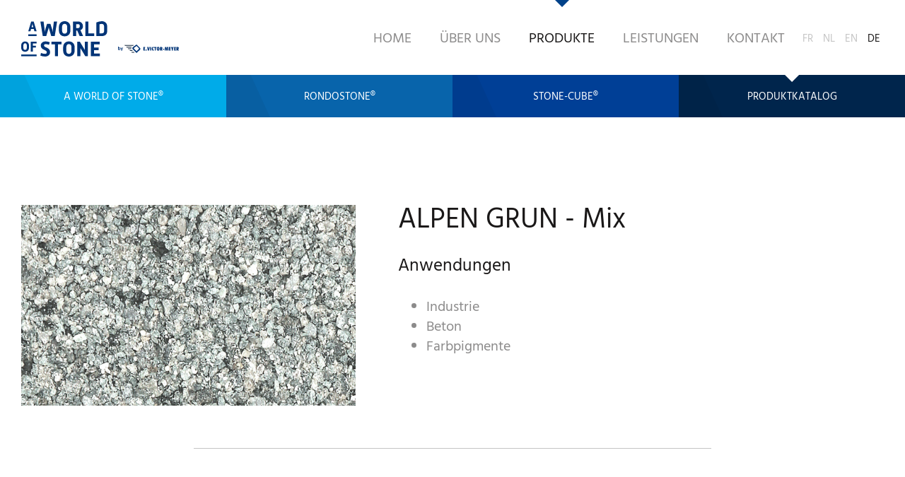

--- FILE ---
content_type: text/html; charset=utf-8
request_url: https://www.aworldofstone.eu/artikel/1001/
body_size: 48572
content:

<!doctype html>
<html lang="de" class="chrome chrome-131">
<head>
<meta charset="utf-8" />
<meta http-equiv="Accept-CH" content="DPR,ViewPort-Width,Width" />

<link href="https://fonts.googleapis.com" rel="dns-prefetch" />
<link href="https://fonts.gstatic.com" rel="dns-prefetch" />
<link href="https://fonts.googleapis.com" rel="preconnect" />
<link href="https://fonts.gstatic.com" rel="preconnect" />
<link href="/custom/css/default.less?v=10" rel="prefetch" type="style" />

<link rel="stylesheet" type="text/css" href="/util/jquery/fancybox/jquery.fancybox.min.css" />
<link rel="stylesheet" type="text/css" href="/util/jquery/owlcarousel-2/assets/owl.carousel.min.css" />
<style nonce="e857c76171ad4a28b145d09f5999aa83">
/*!
 * Bootstrap v4.3.1 (https://getbootstrap.com/)
 * Copyright 2011-2019 The Bootstrap Authors
 * Copyright 2011-2019 Twitter, Inc.
 * Licensed under MIT (https://github.com/twbs/bootstrap/blob/master/LICENSE)
 */
:root{--blue:#007bff;--indigo:#6610f2;--purple:#6f42c1;--pink:#e83e8c;--red:#dc3545;--orange:#fd7e14;--yellow:#ffc107;--green:#28a745;--teal:#20c997;--cyan:#17a2b8;--white:#fff;--gray:#6c757d;--gray-dark:#343a40;--primary:#007bff;--secondary:#6c757d;--success:#28a745;--info:#17a2b8;--warning:#ffc107;--danger:#dc3545;--light:#f8f9fa;--dark:#343a40;--breakpoint-xs:0;--breakpoint-sm:576px;--breakpoint-md:768px;--breakpoint-lg:992px;--breakpoint-xl:1200px;--font-family-sans-serif:-apple-system,BlinkMacSystemFont,"Segoe UI",Roboto,"Helvetica Neue",Arial,"Noto Sans",sans-serif,"Apple Color Emoji","Segoe UI Emoji","Segoe UI Symbol","Noto Color Emoji";--font-family-monospace:SFMono-Regular,Menlo,Monaco,Consolas,"Liberation Mono","Courier New",monospace;}*,*::before,*::after{box-sizing:border-box;}html{font-family:sans-serif;line-height:1.15;-webkit-text-size-adjust:100%;-webkit-tap-highlight-color:transparent;}article,aside,figcaption,figure,footer,header,hgroup,main,nav,section{display:block;}body{margin:0;font-family:-apple-system,BlinkMacSystemFont,"Segoe UI",Roboto,"Helvetica Neue",Arial,"Noto Sans",sans-serif,"Apple Color Emoji","Segoe UI Emoji","Segoe UI Symbol","Noto Color Emoji";font-size:1rem;font-weight:400;line-height:1.5;color:#212529;text-align:left;background-color:#fff;}[tabindex="-1"]:focus{outline:0 !important;}hr{box-sizing:content-box;height:0;overflow:visible;}h1,h2,h3,h4,h5,h6{margin-top:0;margin-bottom:.5rem;}p{margin-top:0;margin-bottom:1rem;}abbr[title],abbr[data-original-title]{text-decoration:underline;text-decoration:underline dotted;cursor:help;border-bottom:0;text-decoration-skip-ink:none;}address{margin-bottom:1rem;font-style:normal;line-height:inherit;}ol,ul,dl{margin-top:0;margin-bottom:1rem;}ol ol,ul ul,ol ul,ul ol{margin-bottom:0;}dt{font-weight:700;}dd{margin-bottom:.5rem;margin-left:0;}blockquote{margin:0 0 1rem;}b,strong{font-weight:bolder;}small{font-size:80%;}sub,sup{position:relative;font-size:75%;line-height:0;vertical-align:baseline;}sub{bottom:-.25em;}sup{top:-.5em;}a{color:#007bff;text-decoration:none;background-color:transparent;}a:hover{color:#0056b3;text-decoration:underline;}a:not([href]):not([tabindex]){color:inherit;text-decoration:none;}a:not([href]):not([tabindex]):hover,a:not([href]):not([tabindex]):focus{color:inherit;text-decoration:none;}a:not([href]):not([tabindex]):focus{outline:0;}pre,code,kbd,samp{font-family:SFMono-Regular,Menlo,Monaco,Consolas,"Liberation Mono","Courier New",monospace;font-size:1em;}pre{margin-top:0;margin-bottom:1rem;overflow:auto;}figure{margin:0 0 1rem;}img{vertical-align:middle;border-style:none;}svg{overflow:hidden;vertical-align:middle;}table{border-collapse:collapse;}caption{padding-top:.75rem;padding-bottom:.75rem;color:#6c757d;text-align:left;caption-side:bottom;}th{text-align:inherit;}label{display:inline-block;margin-bottom:.5rem;}button{border-radius:0;}button:focus{outline:1px dotted;outline:5px auto -webkit-focus-ring-color;}input,button,select,optgroup,textarea{margin:0;font-family:inherit;font-size:inherit;line-height:inherit;}button,input{overflow:visible;}button,select{text-transform:none;}select{word-wrap:normal;}button,[type="button"],[type="reset"],[type="submit"]{-webkit-appearance:button;}button:not(:disabled),[type="button"]:not(:disabled),[type="reset"]:not(:disabled),[type="submit"]:not(:disabled){cursor:pointer;}button::-moz-focus-inner,[type="button"]::-moz-focus-inner,[type="reset"]::-moz-focus-inner,[type="submit"]::-moz-focus-inner{padding:0;border-style:none;}input[type="radio"],input[type="checkbox"]{box-sizing:border-box;padding:0;}input[type="date"],input[type="time"],input[type="datetime-local"],input[type="month"]{-webkit-appearance:listbox;}textarea{overflow:auto;resize:vertical;}fieldset{min-width:0;padding:0;margin:0;border:0;}legend{display:block;width:100%;max-width:100%;padding:0;margin-bottom:.5rem;font-size:1.5rem;line-height:inherit;color:inherit;white-space:normal;}progress{vertical-align:baseline;}[type="number"]::-webkit-inner-spin-button,[type="number"]::-webkit-outer-spin-button{height:auto;}[type="search"]{outline-offset:-2px;-webkit-appearance:none;}[type="search"]::-webkit-search-decoration{-webkit-appearance:none;}::-webkit-file-upload-button{font:inherit;-webkit-appearance:button;}output{display:inline-block;}summary{display:list-item;cursor:pointer;}template{display:none;}[hidden]{display:none !important;}h1,h2,h3,h4,h5,h6,.h1,.h2,.h3,.h4,.h5,.h6{margin-bottom:.5rem;font-weight:500;line-height:1.2;}h1,.h1{font-size:2.5rem;}h2,.h2{font-size:2rem;}h3,.h3{font-size:1.75rem;}h4,.h4{font-size:1.5rem;}h5,.h5{font-size:1.25rem;}h6,.h6{font-size:1rem;}.lead{font-size:1.25rem;font-weight:300;}.display-1{font-size:6rem;font-weight:300;line-height:1.2;}.display-2{font-size:5.5rem;font-weight:300;line-height:1.2;}.display-3{font-size:4.5rem;font-weight:300;line-height:1.2;}.display-4{font-size:3.5rem;font-weight:300;line-height:1.2;}hr{margin-top:1rem;margin-bottom:1rem;border:0;border-top:1px solid rgba(0,0,0,.1);}small,.small{font-size:80%;font-weight:400;}mark,.mark{padding:.2em;background-color:#fcf8e3;}.list-unstyled{padding-left:0;list-style:none;}.list-inline{padding-left:0;list-style:none;}.list-inline-item{display:inline-block;}.list-inline-item:not(:last-child){margin-right:.5rem;}.initialism{font-size:90%;text-transform:uppercase;}.blockquote{margin-bottom:1rem;font-size:1.25rem;}.blockquote-footer{display:block;font-size:80%;color:#6c757d;}.blockquote-footer::before{content:"— ";}.img-fluid{max-width:100%;height:auto;}.img-thumbnail{padding:.25rem;background-color:#fff;border:1px solid #dee2e6;border-radius:.25rem;max-width:100%;height:auto;}.figure{display:inline-block;}.figure-img{margin-bottom:.5rem;line-height:1;}.figure-caption{font-size:90%;color:#6c757d;}.container{width:100%;padding-right:15px;padding-left:15px;margin-right:auto;margin-left:auto;}@media(min-width:576px){.container{max-width:540px;}}@media(min-width:768px){.container{max-width:720px;}}@media(min-width:992px){.container{max-width:960px;}}@media(min-width:1200px){.container{max-width:1140px;}}.container-fluid{width:100%;padding-right:15px;padding-left:15px;margin-right:auto;margin-left:auto;}.row{display:flex;flex-wrap:wrap;margin-right:-15px;margin-left:-15px;}.no-gutters{margin-right:0;margin-left:0;}.no-gutters>.col,.no-gutters>[class*="col-"]{padding-right:0;padding-left:0;}.col-1,.col-2,.col-3,.col-4,.col-5,.col-6,.col-7,.col-8,.col-9,.col-10,.col-11,.col-12,.col,.col-auto,.col-sm-1,.col-sm-2,.col-sm-3,.col-sm-4,.col-sm-5,.col-sm-6,.col-sm-7,.col-sm-8,.col-sm-9,.col-sm-10,.col-sm-11,.col-sm-12,.col-sm,.col-sm-auto,.col-md-1,.col-md-2,.col-md-3,.col-md-4,.col-md-5,.col-md-6,.col-md-7,.col-md-8,.col-md-9,.col-md-10,.col-md-11,.col-md-12,.col-md,.col-md-auto,.col-lg-1,.col-lg-2,.col-lg-3,.col-lg-4,.col-lg-5,.col-lg-6,.col-lg-7,.col-lg-8,.col-lg-9,.col-lg-10,.col-lg-11,.col-lg-12,.col-lg,.col-lg-auto,.col-xl-1,.col-xl-2,.col-xl-3,.col-xl-4,.col-xl-5,.col-xl-6,.col-xl-7,.col-xl-8,.col-xl-9,.col-xl-10,.col-xl-11,.col-xl-12,.col-xl,.col-xl-auto{position:relative;width:100%;padding-right:15px;padding-left:15px;}.col{flex-basis:0;flex-grow:1;max-width:100%;}.col-auto{flex:0 0 auto;width:auto;max-width:100%;}.col-1{flex:0 0 8.33333%;max-width:8.33333%;}.col-2{flex:0 0 16.66667%;max-width:16.66667%;}.col-3{flex:0 0 25%;max-width:25%;}.col-4{flex:0 0 33.33333%;max-width:33.33333%;}.col-5{flex:0 0 41.66667%;max-width:41.66667%;}.col-6{flex:0 0 50%;max-width:50%;}.col-7{flex:0 0 58.33333%;max-width:58.33333%;}.col-8{flex:0 0 66.66667%;max-width:66.66667%;}.col-9{flex:0 0 75%;max-width:75%;}.col-10{flex:0 0 83.33333%;max-width:83.33333%;}.col-11{flex:0 0 91.66667%;max-width:91.66667%;}.col-12{flex:0 0 100%;max-width:100%;}.order-first{order:-1;}.order-last{order:13;}.order-0{order:0;}.order-1{order:1;}.order-2{order:2;}.order-3{order:3;}.order-4{order:4;}.order-5{order:5;}.order-6{order:6;}.order-7{order:7;}.order-8{order:8;}.order-9{order:9;}.order-10{order:10;}.order-11{order:11;}.order-12{order:12;}.offset-1{margin-left:8.33333%;}.offset-2{margin-left:16.66667%;}.offset-3{margin-left:25%;}.offset-4{margin-left:33.33333%;}.offset-5{margin-left:41.66667%;}.offset-6{margin-left:50%;}.offset-7{margin-left:58.33333%;}.offset-8{margin-left:66.66667%;}.offset-9{margin-left:75%;}.offset-10{margin-left:83.33333%;}.offset-11{margin-left:91.66667%;}@media(min-width:576px){.col-sm{flex-basis:0;flex-grow:1;max-width:100%;}.col-sm-auto{flex:0 0 auto;width:auto;max-width:100%;}.col-sm-1{flex:0 0 8.33333%;max-width:8.33333%;}.col-sm-2{flex:0 0 16.66667%;max-width:16.66667%;}.col-sm-3{flex:0 0 25%;max-width:25%;}.col-sm-4{flex:0 0 33.33333%;max-width:33.33333%;}.col-sm-5{flex:0 0 41.66667%;max-width:41.66667%;}.col-sm-6{flex:0 0 50%;max-width:50%;}.col-sm-7{flex:0 0 58.33333%;max-width:58.33333%;}.col-sm-8{flex:0 0 66.66667%;max-width:66.66667%;}.col-sm-9{flex:0 0 75%;max-width:75%;}.col-sm-10{flex:0 0 83.33333%;max-width:83.33333%;}.col-sm-11{flex:0 0 91.66667%;max-width:91.66667%;}.col-sm-12{flex:0 0 100%;max-width:100%;}.order-sm-first{order:-1;}.order-sm-last{order:13;}.order-sm-0{order:0;}.order-sm-1{order:1;}.order-sm-2{order:2;}.order-sm-3{order:3;}.order-sm-4{order:4;}.order-sm-5{order:5;}.order-sm-6{order:6;}.order-sm-7{order:7;}.order-sm-8{order:8;}.order-sm-9{order:9;}.order-sm-10{order:10;}.order-sm-11{order:11;}.order-sm-12{order:12;}.offset-sm-0{margin-left:0;}.offset-sm-1{margin-left:8.33333%;}.offset-sm-2{margin-left:16.66667%;}.offset-sm-3{margin-left:25%;}.offset-sm-4{margin-left:33.33333%;}.offset-sm-5{margin-left:41.66667%;}.offset-sm-6{margin-left:50%;}.offset-sm-7{margin-left:58.33333%;}.offset-sm-8{margin-left:66.66667%;}.offset-sm-9{margin-left:75%;}.offset-sm-10{margin-left:83.33333%;}.offset-sm-11{margin-left:91.66667%;}}@media(min-width:768px){.col-md{flex-basis:0;flex-grow:1;max-width:100%;}.col-md-auto{flex:0 0 auto;width:auto;max-width:100%;}.col-md-1{flex:0 0 8.33333%;max-width:8.33333%;}.col-md-2{flex:0 0 16.66667%;max-width:16.66667%;}.col-md-3{flex:0 0 25%;max-width:25%;}.col-md-4{flex:0 0 33.33333%;max-width:33.33333%;}.col-md-5{flex:0 0 41.66667%;max-width:41.66667%;}.col-md-6{flex:0 0 50%;max-width:50%;}.col-md-7{flex:0 0 58.33333%;max-width:58.33333%;}.col-md-8{flex:0 0 66.66667%;max-width:66.66667%;}.col-md-9{flex:0 0 75%;max-width:75%;}.col-md-10{flex:0 0 83.33333%;max-width:83.33333%;}.col-md-11{flex:0 0 91.66667%;max-width:91.66667%;}.col-md-12{flex:0 0 100%;max-width:100%;}.order-md-first{order:-1;}.order-md-last{order:13;}.order-md-0{order:0;}.order-md-1{order:1;}.order-md-2{order:2;}.order-md-3{order:3;}.order-md-4{order:4;}.order-md-5{order:5;}.order-md-6{order:6;}.order-md-7{order:7;}.order-md-8{order:8;}.order-md-9{order:9;}.order-md-10{order:10;}.order-md-11{order:11;}.order-md-12{order:12;}.offset-md-0{margin-left:0;}.offset-md-1{margin-left:8.33333%;}.offset-md-2{margin-left:16.66667%;}.offset-md-3{margin-left:25%;}.offset-md-4{margin-left:33.33333%;}.offset-md-5{margin-left:41.66667%;}.offset-md-6{margin-left:50%;}.offset-md-7{margin-left:58.33333%;}.offset-md-8{margin-left:66.66667%;}.offset-md-9{margin-left:75%;}.offset-md-10{margin-left:83.33333%;}.offset-md-11{margin-left:91.66667%;}}@media(min-width:992px){.col-lg{flex-basis:0;flex-grow:1;max-width:100%;}.col-lg-auto{flex:0 0 auto;width:auto;max-width:100%;}.col-lg-1{flex:0 0 8.33333%;max-width:8.33333%;}.col-lg-2{flex:0 0 16.66667%;max-width:16.66667%;}.col-lg-3{flex:0 0 25%;max-width:25%;}.col-lg-4{flex:0 0 33.33333%;max-width:33.33333%;}.col-lg-5{flex:0 0 41.66667%;max-width:41.66667%;}.col-lg-6{flex:0 0 50%;max-width:50%;}.col-lg-7{flex:0 0 58.33333%;max-width:58.33333%;}.col-lg-8{flex:0 0 66.66667%;max-width:66.66667%;}.col-lg-9{flex:0 0 75%;max-width:75%;}.col-lg-10{flex:0 0 83.33333%;max-width:83.33333%;}.col-lg-11{flex:0 0 91.66667%;max-width:91.66667%;}.col-lg-12{flex:0 0 100%;max-width:100%;}.order-lg-first{order:-1;}.order-lg-last{order:13;}.order-lg-0{order:0;}.order-lg-1{order:1;}.order-lg-2{order:2;}.order-lg-3{order:3;}.order-lg-4{order:4;}.order-lg-5{order:5;}.order-lg-6{order:6;}.order-lg-7{order:7;}.order-lg-8{order:8;}.order-lg-9{order:9;}.order-lg-10{order:10;}.order-lg-11{order:11;}.order-lg-12{order:12;}.offset-lg-0{margin-left:0;}.offset-lg-1{margin-left:8.33333%;}.offset-lg-2{margin-left:16.66667%;}.offset-lg-3{margin-left:25%;}.offset-lg-4{margin-left:33.33333%;}.offset-lg-5{margin-left:41.66667%;}.offset-lg-6{margin-left:50%;}.offset-lg-7{margin-left:58.33333%;}.offset-lg-8{margin-left:66.66667%;}.offset-lg-9{margin-left:75%;}.offset-lg-10{margin-left:83.33333%;}.offset-lg-11{margin-left:91.66667%;}}@media(min-width:1200px){.col-xl{flex-basis:0;flex-grow:1;max-width:100%;}.col-xl-auto{flex:0 0 auto;width:auto;max-width:100%;}.col-xl-1{flex:0 0 8.33333%;max-width:8.33333%;}.col-xl-2{flex:0 0 16.66667%;max-width:16.66667%;}.col-xl-3{flex:0 0 25%;max-width:25%;}.col-xl-4{flex:0 0 33.33333%;max-width:33.33333%;}.col-xl-5{flex:0 0 41.66667%;max-width:41.66667%;}.col-xl-6{flex:0 0 50%;max-width:50%;}.col-xl-7{flex:0 0 58.33333%;max-width:58.33333%;}.col-xl-8{flex:0 0 66.66667%;max-width:66.66667%;}.col-xl-9{flex:0 0 75%;max-width:75%;}.col-xl-10{flex:0 0 83.33333%;max-width:83.33333%;}.col-xl-11{flex:0 0 91.66667%;max-width:91.66667%;}.col-xl-12{flex:0 0 100%;max-width:100%;}.order-xl-first{order:-1;}.order-xl-last{order:13;}.order-xl-0{order:0;}.order-xl-1{order:1;}.order-xl-2{order:2;}.order-xl-3{order:3;}.order-xl-4{order:4;}.order-xl-5{order:5;}.order-xl-6{order:6;}.order-xl-7{order:7;}.order-xl-8{order:8;}.order-xl-9{order:9;}.order-xl-10{order:10;}.order-xl-11{order:11;}.order-xl-12{order:12;}.offset-xl-0{margin-left:0;}.offset-xl-1{margin-left:8.33333%;}.offset-xl-2{margin-left:16.66667%;}.offset-xl-3{margin-left:25%;}.offset-xl-4{margin-left:33.33333%;}.offset-xl-5{margin-left:41.66667%;}.offset-xl-6{margin-left:50%;}.offset-xl-7{margin-left:58.33333%;}.offset-xl-8{margin-left:66.66667%;}.offset-xl-9{margin-left:75%;}.offset-xl-10{margin-left:83.33333%;}.offset-xl-11{margin-left:91.66667%;}}.table{width:100%;margin-bottom:1rem;color:#212529;}.table th,.table td{padding:.75rem;vertical-align:top;border-top:1px solid #dee2e6;}.table thead th{vertical-align:bottom;border-bottom:2px solid #dee2e6;}.table tbody+tbody{border-top:2px solid #dee2e6;}.table-sm th,.table-sm td{padding:.3rem;}.table-bordered{border:1px solid #dee2e6;}.table-bordered th,.table-bordered td{border:1px solid #dee2e6;}.table-bordered thead th,.table-bordered thead td{border-bottom-width:2px;}.table-borderless th,.table-borderless td,.table-borderless thead th,.table-borderless tbody+tbody{border:0;}.table-striped tbody tr:nth-of-type(odd){background-color:rgba(0,0,0,.05);}.table-hover tbody tr:hover{color:#212529;background-color:rgba(0,0,0,.075);}.table-primary,.table-primary>th,.table-primary>td{background-color:#b8daff;}.table-primary th,.table-primary td,.table-primary thead th,.table-primary tbody+tbody{border-color:#7abaff;}.table-hover .table-primary:hover{background-color:#9fcdff;}.table-hover .table-primary:hover>td,.table-hover .table-primary:hover>th{background-color:#9fcdff;}.table-secondary,.table-secondary>th,.table-secondary>td{background-color:#d6d8db;}.table-secondary th,.table-secondary td,.table-secondary thead th,.table-secondary tbody+tbody{border-color:#b3b7bb;}.table-hover .table-secondary:hover{background-color:#c8cbcf;}.table-hover .table-secondary:hover>td,.table-hover .table-secondary:hover>th{background-color:#c8cbcf;}.table-success,.table-success>th,.table-success>td{background-color:#c3e6cb;}.table-success th,.table-success td,.table-success thead th,.table-success tbody+tbody{border-color:#8fd19e;}.table-hover .table-success:hover{background-color:#b1dfbb;}.table-hover .table-success:hover>td,.table-hover .table-success:hover>th{background-color:#b1dfbb;}.table-info,.table-info>th,.table-info>td{background-color:#bee5eb;}.table-info th,.table-info td,.table-info thead th,.table-info tbody+tbody{border-color:#86cfda;}.table-hover .table-info:hover{background-color:#abdde5;}.table-hover .table-info:hover>td,.table-hover .table-info:hover>th{background-color:#abdde5;}.table-warning,.table-warning>th,.table-warning>td{background-color:#ffeeba;}.table-warning th,.table-warning td,.table-warning thead th,.table-warning tbody+tbody{border-color:#ffdf7e;}.table-hover .table-warning:hover{background-color:#ffe8a1;}.table-hover .table-warning:hover>td,.table-hover .table-warning:hover>th{background-color:#ffe8a1;}.table-danger,.table-danger>th,.table-danger>td{background-color:#f5c6cb;}.table-danger th,.table-danger td,.table-danger thead th,.table-danger tbody+tbody{border-color:#ed969e;}.table-hover .table-danger:hover{background-color:#f1b0b7;}.table-hover .table-danger:hover>td,.table-hover .table-danger:hover>th{background-color:#f1b0b7;}.table-light,.table-light>th,.table-light>td{background-color:#fdfdfe;}.table-light th,.table-light td,.table-light thead th,.table-light tbody+tbody{border-color:#fbfcfc;}.table-hover .table-light:hover{background-color:#ececf6;}.table-hover .table-light:hover>td,.table-hover .table-light:hover>th{background-color:#ececf6;}.table-dark,.table-dark>th,.table-dark>td{background-color:#c6c8ca;}.table-dark th,.table-dark td,.table-dark thead th,.table-dark tbody+tbody{border-color:#95999c;}.table-hover .table-dark:hover{background-color:#b9bbbe;}.table-hover .table-dark:hover>td,.table-hover .table-dark:hover>th{background-color:#b9bbbe;}.table-active,.table-active>th,.table-active>td{background-color:rgba(0,0,0,.075);}.table-hover .table-active:hover{background-color:rgba(0,0,0,.075);}.table-hover .table-active:hover>td,.table-hover .table-active:hover>th{background-color:rgba(0,0,0,.075);}.table .thead-dark th{color:#fff;background-color:#343a40;border-color:#454d55;}.table .thead-light th{color:#495057;background-color:#e9ecef;border-color:#dee2e6;}.table-dark{color:#fff;background-color:#343a40;}.table-dark th,.table-dark td,.table-dark thead th{border-color:#454d55;}.table-dark.table-bordered{border:0;}.table-dark.table-striped tbody tr:nth-of-type(odd){background-color:rgba(255,255,255,.05);}.table-dark.table-hover tbody tr:hover{color:#fff;background-color:rgba(255,255,255,.075);}@media(max-width:575.98px){.table-responsive-sm{display:block;width:100%;overflow-x:auto;-webkit-overflow-scrolling:touch;}.table-responsive-sm>.table-bordered{border:0;}}@media(max-width:767.98px){.table-responsive-md{display:block;width:100%;overflow-x:auto;-webkit-overflow-scrolling:touch;}.table-responsive-md>.table-bordered{border:0;}}@media(max-width:991.98px){.table-responsive-lg{display:block;width:100%;overflow-x:auto;-webkit-overflow-scrolling:touch;}.table-responsive-lg>.table-bordered{border:0;}}@media(max-width:1199.98px){.table-responsive-xl{display:block;width:100%;overflow-x:auto;-webkit-overflow-scrolling:touch;}.table-responsive-xl>.table-bordered{border:0;}}.table-responsive{display:block;width:100%;overflow-x:auto;-webkit-overflow-scrolling:touch;}.table-responsive>.table-bordered{border:0;}.form-control{display:block;width:100%;height:calc(1.5em + .75rem + 2px);padding:.375rem .75rem;font-size:1rem;font-weight:400;line-height:1.5;color:#495057;background-color:#fff;background-clip:padding-box;border:1px solid #ced4da;border-radius:.25rem;transition:border-color .15s ease-in-out,box-shadow .15s ease-in-out;}@media(prefers-reduced-motion:reduce){.form-control{transition:none;}}.form-control::-ms-expand{background-color:transparent;border:0;}.form-control:focus{color:#495057;background-color:#fff;border-color:#80bdff;outline:0;box-shadow:0 0 0 .2rem rgba(0,123,255,.25);}.form-control::placeholder{color:#6c757d;opacity:1;}.form-control:disabled,.form-control[readonly]{background-color:#e9ecef;opacity:1;}select.form-control:focus::-ms-value{color:#495057;background-color:#fff;}.form-control-file,.form-control-range{display:block;width:100%;}.col-form-label{padding-top:calc(.375rem + 1px);padding-bottom:calc(.375rem + 1px);margin-bottom:0;font-size:inherit;line-height:1.5;}.col-form-label-lg{padding-top:calc(.5rem + 1px);padding-bottom:calc(.5rem + 1px);font-size:1.25rem;line-height:1.5;}.col-form-label-sm{padding-top:calc(.25rem + 1px);padding-bottom:calc(.25rem + 1px);font-size:.875rem;line-height:1.5;}.form-control-plaintext{display:block;width:100%;padding-top:.375rem;padding-bottom:.375rem;margin-bottom:0;line-height:1.5;color:#212529;background-color:transparent;border:solid transparent;border-width:1px 0;}.form-control-plaintext.form-control-sm,.form-control-plaintext.form-control-lg{padding-right:0;padding-left:0;}.form-control-sm{height:calc(1.5em + .5rem + 2px);padding:.25rem .5rem;font-size:.875rem;line-height:1.5;border-radius:.2rem;}.form-control-lg{height:calc(1.5em + 1rem + 2px);padding:.5rem 1rem;font-size:1.25rem;line-height:1.5;border-radius:.3rem;}select.form-control[size],select.form-control[multiple]{height:auto;}textarea.form-control{height:auto;}.form-group{margin-bottom:1rem;}.form-text{display:block;margin-top:.25rem;}.form-row{display:flex;flex-wrap:wrap;margin-right:-5px;margin-left:-5px;}.form-row>.col,.form-row>[class*="col-"]{padding-right:5px;padding-left:5px;}.form-check{position:relative;display:block;padding-left:1.25rem;}.form-check-input{position:absolute;margin-top:.3rem;margin-left:-1.25rem;}.form-check-input:disabled~.form-check-label{color:#6c757d;}.form-check-label{margin-bottom:0;}.form-check-inline{display:inline-flex;align-items:center;padding-left:0;margin-right:.75rem;}.form-check-inline .form-check-input{position:static;margin-top:0;margin-right:.3125rem;margin-left:0;}.valid-feedback{display:none;width:100%;margin-top:.25rem;font-size:80%;color:#28a745;}.valid-tooltip{position:absolute;top:100%;z-index:5;display:none;max-width:100%;padding:.25rem .5rem;margin-top:.1rem;font-size:.875rem;line-height:1.5;color:#fff;background-color:rgba(40,167,69,.9);border-radius:.25rem;}.was-validated .form-control:valid,.form-control.is-valid{border-color:#28a745;padding-right:calc(1.5em + .75rem);background-image:url("data:image/svg+xml,%3csvg xmlns='http://www.w3.org/2000/svg' viewBox='0 0 8 8'%3e%3cpath fill='%2328a745' d='M2.3 6.73L.6 4.53c-.4-1.04.46-1.4 1.1-.8l1.1 1.4 3.4-3.8c.6-.63 1.6-.27 1.2.7l-4 4.6c-.43.5-.8.4-1.1.1z'/%3e%3c/svg%3e");background-repeat:no-repeat;background-position:center right calc(.375em + .1875rem);background-size:calc(.75em + .375rem) calc(.75em + .375rem);}.was-validated .form-control:valid:focus,.form-control.is-valid:focus{border-color:#28a745;box-shadow:0 0 0 .2rem rgba(40,167,69,.25);}.was-validated .form-control:valid~.valid-feedback,.was-validated .form-control:valid~.valid-tooltip,.form-control.is-valid~.valid-feedback,.form-control.is-valid~.valid-tooltip{display:block;}.was-validated textarea.form-control:valid,textarea.form-control.is-valid{padding-right:calc(1.5em + .75rem);background-position:top calc(.375em + .1875rem) right calc(.375em + .1875rem);}.was-validated .custom-select:valid,.custom-select.is-valid{border-color:#28a745;padding-right:calc((1em + .75rem)*3/4 + 1.75rem);background:url("data:image/svg+xml,%3csvg xmlns='http://www.w3.org/2000/svg' viewBox='0 0 4 5'%3e%3cpath fill='%23343a40' d='M2 0L0 2h4zm0 5L0 3h4z'/%3e%3c/svg%3e") no-repeat right .75rem center/8px 10px,url("data:image/svg+xml,%3csvg xmlns='http://www.w3.org/2000/svg' viewBox='0 0 8 8'%3e%3cpath fill='%2328a745' d='M2.3 6.73L.6 4.53c-.4-1.04.46-1.4 1.1-.8l1.1 1.4 3.4-3.8c.6-.63 1.6-.27 1.2.7l-4 4.6c-.43.5-.8.4-1.1.1z'/%3e%3c/svg%3e") #fff no-repeat center right 1.75rem/calc(.75em + .375rem) calc(.75em + .375rem);}.was-validated .custom-select:valid:focus,.custom-select.is-valid:focus{border-color:#28a745;box-shadow:0 0 0 .2rem rgba(40,167,69,.25);}.was-validated .custom-select:valid~.valid-feedback,.was-validated .custom-select:valid~.valid-tooltip,.custom-select.is-valid~.valid-feedback,.custom-select.is-valid~.valid-tooltip{display:block;}.was-validated .form-control-file:valid~.valid-feedback,.was-validated .form-control-file:valid~.valid-tooltip,.form-control-file.is-valid~.valid-feedback,.form-control-file.is-valid~.valid-tooltip{display:block;}.was-validated .form-check-input:valid~.form-check-label,.form-check-input.is-valid~.form-check-label{color:#28a745;}.was-validated .form-check-input:valid~.valid-feedback,.was-validated .form-check-input:valid~.valid-tooltip,.form-check-input.is-valid~.valid-feedback,.form-check-input.is-valid~.valid-tooltip{display:block;}.was-validated .custom-control-input:valid~.custom-control-label,.custom-control-input.is-valid~.custom-control-label{color:#28a745;}.was-validated .custom-control-input:valid~.custom-control-label::before,.custom-control-input.is-valid~.custom-control-label::before{border-color:#28a745;}.was-validated .custom-control-input:valid~.valid-feedback,.was-validated .custom-control-input:valid~.valid-tooltip,.custom-control-input.is-valid~.valid-feedback,.custom-control-input.is-valid~.valid-tooltip{display:block;}.was-validated .custom-control-input:valid:checked~.custom-control-label::before,.custom-control-input.is-valid:checked~.custom-control-label::before{border-color:#34ce57;background-color:#34ce57;}.was-validated .custom-control-input:valid:focus~.custom-control-label::before,.custom-control-input.is-valid:focus~.custom-control-label::before{box-shadow:0 0 0 .2rem rgba(40,167,69,.25);}.was-validated .custom-control-input:valid:focus:not(:checked)~.custom-control-label::before,.custom-control-input.is-valid:focus:not(:checked)~.custom-control-label::before{border-color:#28a745;}.was-validated .custom-file-input:valid~.custom-file-label,.custom-file-input.is-valid~.custom-file-label{border-color:#28a745;}.was-validated .custom-file-input:valid~.valid-feedback,.was-validated .custom-file-input:valid~.valid-tooltip,.custom-file-input.is-valid~.valid-feedback,.custom-file-input.is-valid~.valid-tooltip{display:block;}.was-validated .custom-file-input:valid:focus~.custom-file-label,.custom-file-input.is-valid:focus~.custom-file-label{border-color:#28a745;box-shadow:0 0 0 .2rem rgba(40,167,69,.25);}.invalid-feedback{display:none;width:100%;margin-top:.25rem;font-size:80%;color:#dc3545;}.invalid-tooltip{position:absolute;top:100%;z-index:5;display:none;max-width:100%;padding:.25rem .5rem;margin-top:.1rem;font-size:.875rem;line-height:1.5;color:#fff;background-color:rgba(220,53,69,.9);border-radius:.25rem;}.was-validated .form-control:invalid,.form-control.is-invalid{border-color:#dc3545;padding-right:calc(1.5em + .75rem);background-image:url("data:image/svg+xml,%3csvg xmlns='http://www.w3.org/2000/svg' fill='%23dc3545' viewBox='-2 -2 7 7'%3e%3cpath stroke='%23dc3545' d='M0 0l3 3m0-3L0 3'/%3e%3ccircle r='.5'/%3e%3ccircle cx='3' r='.5'/%3e%3ccircle cy='3' r='.5'/%3e%3ccircle cx='3' cy='3' r='.5'/%3e%3c/svg%3E");background-repeat:no-repeat;background-position:center right calc(.375em + .1875rem);background-size:calc(.75em + .375rem) calc(.75em + .375rem);}.was-validated .form-control:invalid:focus,.form-control.is-invalid:focus{border-color:#dc3545;box-shadow:0 0 0 .2rem rgba(220,53,69,.25);}.was-validated .form-control:invalid~.invalid-feedback,.was-validated .form-control:invalid~.invalid-tooltip,.form-control.is-invalid~.invalid-feedback,.form-control.is-invalid~.invalid-tooltip{display:block;}.was-validated textarea.form-control:invalid,textarea.form-control.is-invalid{padding-right:calc(1.5em + .75rem);background-position:top calc(.375em + .1875rem) right calc(.375em + .1875rem);}.was-validated .custom-select:invalid,.custom-select.is-invalid{border-color:#dc3545;padding-right:calc((1em + .75rem)*3/4 + 1.75rem);background:url("data:image/svg+xml,%3csvg xmlns='http://www.w3.org/2000/svg' viewBox='0 0 4 5'%3e%3cpath fill='%23343a40' d='M2 0L0 2h4zm0 5L0 3h4z'/%3e%3c/svg%3e") no-repeat right .75rem center/8px 10px,url("data:image/svg+xml,%3csvg xmlns='http://www.w3.org/2000/svg' fill='%23dc3545' viewBox='-2 -2 7 7'%3e%3cpath stroke='%23dc3545' d='M0 0l3 3m0-3L0 3'/%3e%3ccircle r='.5'/%3e%3ccircle cx='3' r='.5'/%3e%3ccircle cy='3' r='.5'/%3e%3ccircle cx='3' cy='3' r='.5'/%3e%3c/svg%3E") #fff no-repeat center right 1.75rem/calc(.75em + .375rem) calc(.75em + .375rem);}.was-validated .custom-select:invalid:focus,.custom-select.is-invalid:focus{border-color:#dc3545;box-shadow:0 0 0 .2rem rgba(220,53,69,.25);}.was-validated .custom-select:invalid~.invalid-feedback,.was-validated .custom-select:invalid~.invalid-tooltip,.custom-select.is-invalid~.invalid-feedback,.custom-select.is-invalid~.invalid-tooltip{display:block;}.was-validated .form-control-file:invalid~.invalid-feedback,.was-validated .form-control-file:invalid~.invalid-tooltip,.form-control-file.is-invalid~.invalid-feedback,.form-control-file.is-invalid~.invalid-tooltip{display:block;}.was-validated .form-check-input:invalid~.form-check-label,.form-check-input.is-invalid~.form-check-label{color:#dc3545;}.was-validated .form-check-input:invalid~.invalid-feedback,.was-validated .form-check-input:invalid~.invalid-tooltip,.form-check-input.is-invalid~.invalid-feedback,.form-check-input.is-invalid~.invalid-tooltip{display:block;}.was-validated .custom-control-input:invalid~.custom-control-label,.custom-control-input.is-invalid~.custom-control-label{color:#dc3545;}.was-validated .custom-control-input:invalid~.custom-control-label::before,.custom-control-input.is-invalid~.custom-control-label::before{border-color:#dc3545;}.was-validated .custom-control-input:invalid~.invalid-feedback,.was-validated .custom-control-input:invalid~.invalid-tooltip,.custom-control-input.is-invalid~.invalid-feedback,.custom-control-input.is-invalid~.invalid-tooltip{display:block;}.was-validated .custom-control-input:invalid:checked~.custom-control-label::before,.custom-control-input.is-invalid:checked~.custom-control-label::before{border-color:#e4606d;background-color:#e4606d;}.was-validated .custom-control-input:invalid:focus~.custom-control-label::before,.custom-control-input.is-invalid:focus~.custom-control-label::before{box-shadow:0 0 0 .2rem rgba(220,53,69,.25);}.was-validated .custom-control-input:invalid:focus:not(:checked)~.custom-control-label::before,.custom-control-input.is-invalid:focus:not(:checked)~.custom-control-label::before{border-color:#dc3545;}.was-validated .custom-file-input:invalid~.custom-file-label,.custom-file-input.is-invalid~.custom-file-label{border-color:#dc3545;}.was-validated .custom-file-input:invalid~.invalid-feedback,.was-validated .custom-file-input:invalid~.invalid-tooltip,.custom-file-input.is-invalid~.invalid-feedback,.custom-file-input.is-invalid~.invalid-tooltip{display:block;}.was-validated .custom-file-input:invalid:focus~.custom-file-label,.custom-file-input.is-invalid:focus~.custom-file-label{border-color:#dc3545;box-shadow:0 0 0 .2rem rgba(220,53,69,.25);}.form-inline{display:flex;flex-flow:row wrap;align-items:center;}.form-inline .form-check{width:100%;}@media(min-width:576px){.form-inline label{display:flex;align-items:center;justify-content:center;margin-bottom:0;}.form-inline .form-group{display:flex;flex:0 0 auto;flex-flow:row wrap;align-items:center;margin-bottom:0;}.form-inline .form-control{display:inline-block;width:auto;vertical-align:middle;}.form-inline .form-control-plaintext{display:inline-block;}.form-inline .input-group,.form-inline .custom-select{width:auto;}.form-inline .form-check{display:flex;align-items:center;justify-content:center;width:auto;padding-left:0;}.form-inline .form-check-input{position:relative;flex-shrink:0;margin-top:0;margin-right:.25rem;margin-left:0;}.form-inline .custom-control{align-items:center;justify-content:center;}.form-inline .custom-control-label{margin-bottom:0;}}.btn{display:inline-block;font-weight:400;color:#212529;text-align:center;vertical-align:middle;user-select:none;background-color:transparent;border:1px solid transparent;padding:.375rem .75rem;font-size:1rem;line-height:1.5;border-radius:.25rem;transition:color .15s ease-in-out,background-color .15s ease-in-out,border-color .15s ease-in-out,box-shadow .15s ease-in-out;}@media(prefers-reduced-motion:reduce){.btn{transition:none;}}.btn:hover{color:#212529;text-decoration:none;}.btn:focus,.btn.focus{outline:0;box-shadow:0 0 0 .2rem rgba(0,123,255,.25);}.btn.disabled,.btn:disabled{opacity:.65;}a.btn.disabled,fieldset:disabled a.btn{pointer-events:none;}.btn-primary{color:#fff;background-color:#007bff;border-color:#007bff;}.btn-primary:hover{color:#fff;background-color:#0069d9;border-color:#0062cc;}.btn-primary:focus,.btn-primary.focus{box-shadow:0 0 0 .2rem rgba(38,143,255,.5);}.btn-primary.disabled,.btn-primary:disabled{color:#fff;background-color:#007bff;border-color:#007bff;}.btn-primary:not(:disabled):not(.disabled):active,.btn-primary:not(:disabled):not(.disabled).active,.show>.btn-primary.dropdown-toggle{color:#fff;background-color:#0062cc;border-color:#005cbf;}.btn-primary:not(:disabled):not(.disabled):active:focus,.btn-primary:not(:disabled):not(.disabled).active:focus,.show>.btn-primary.dropdown-toggle:focus{box-shadow:0 0 0 .2rem rgba(38,143,255,.5);}.btn-secondary{color:#fff;background-color:#6c757d;border-color:#6c757d;}.btn-secondary:hover{color:#fff;background-color:#5a6268;border-color:#545b62;}.btn-secondary:focus,.btn-secondary.focus{box-shadow:0 0 0 .2rem rgba(130,138,145,.5);}.btn-secondary.disabled,.btn-secondary:disabled{color:#fff;background-color:#6c757d;border-color:#6c757d;}.btn-secondary:not(:disabled):not(.disabled):active,.btn-secondary:not(:disabled):not(.disabled).active,.show>.btn-secondary.dropdown-toggle{color:#fff;background-color:#545b62;border-color:#4e555b;}.btn-secondary:not(:disabled):not(.disabled):active:focus,.btn-secondary:not(:disabled):not(.disabled).active:focus,.show>.btn-secondary.dropdown-toggle:focus{box-shadow:0 0 0 .2rem rgba(130,138,145,.5);}.btn-success{color:#fff;background-color:#28a745;border-color:#28a745;}.btn-success:hover{color:#fff;background-color:#218838;border-color:#1e7e34;}.btn-success:focus,.btn-success.focus{box-shadow:0 0 0 .2rem rgba(72,180,97,.5);}.btn-success.disabled,.btn-success:disabled{color:#fff;background-color:#28a745;border-color:#28a745;}.btn-success:not(:disabled):not(.disabled):active,.btn-success:not(:disabled):not(.disabled).active,.show>.btn-success.dropdown-toggle{color:#fff;background-color:#1e7e34;border-color:#1c7430;}.btn-success:not(:disabled):not(.disabled):active:focus,.btn-success:not(:disabled):not(.disabled).active:focus,.show>.btn-success.dropdown-toggle:focus{box-shadow:0 0 0 .2rem rgba(72,180,97,.5);}.btn-info{color:#fff;background-color:#17a2b8;border-color:#17a2b8;}.btn-info:hover{color:#fff;background-color:#138496;border-color:#117a8b;}.btn-info:focus,.btn-info.focus{box-shadow:0 0 0 .2rem rgba(58,176,195,.5);}.btn-info.disabled,.btn-info:disabled{color:#fff;background-color:#17a2b8;border-color:#17a2b8;}.btn-info:not(:disabled):not(.disabled):active,.btn-info:not(:disabled):not(.disabled).active,.show>.btn-info.dropdown-toggle{color:#fff;background-color:#117a8b;border-color:#10707f;}.btn-info:not(:disabled):not(.disabled):active:focus,.btn-info:not(:disabled):not(.disabled).active:focus,.show>.btn-info.dropdown-toggle:focus{box-shadow:0 0 0 .2rem rgba(58,176,195,.5);}.btn-warning{color:#212529;background-color:#ffc107;border-color:#ffc107;}.btn-warning:hover{color:#212529;background-color:#e0a800;border-color:#d39e00;}.btn-warning:focus,.btn-warning.focus{box-shadow:0 0 0 .2rem rgba(222,170,12,.5);}.btn-warning.disabled,.btn-warning:disabled{color:#212529;background-color:#ffc107;border-color:#ffc107;}.btn-warning:not(:disabled):not(.disabled):active,.btn-warning:not(:disabled):not(.disabled).active,.show>.btn-warning.dropdown-toggle{color:#212529;background-color:#d39e00;border-color:#c69500;}.btn-warning:not(:disabled):not(.disabled):active:focus,.btn-warning:not(:disabled):not(.disabled).active:focus,.show>.btn-warning.dropdown-toggle:focus{box-shadow:0 0 0 .2rem rgba(222,170,12,.5);}.btn-danger{color:#fff;background-color:#dc3545;border-color:#dc3545;}.btn-danger:hover{color:#fff;background-color:#c82333;border-color:#bd2130;}.btn-danger:focus,.btn-danger.focus{box-shadow:0 0 0 .2rem rgba(225,83,97,.5);}.btn-danger.disabled,.btn-danger:disabled{color:#fff;background-color:#dc3545;border-color:#dc3545;}.btn-danger:not(:disabled):not(.disabled):active,.btn-danger:not(:disabled):not(.disabled).active,.show>.btn-danger.dropdown-toggle{color:#fff;background-color:#bd2130;border-color:#b21f2d;}.btn-danger:not(:disabled):not(.disabled):active:focus,.btn-danger:not(:disabled):not(.disabled).active:focus,.show>.btn-danger.dropdown-toggle:focus{box-shadow:0 0 0 .2rem rgba(225,83,97,.5);}.btn-light{color:#212529;background-color:#f8f9fa;border-color:#f8f9fa;}.btn-light:hover{color:#212529;background-color:#e2e6ea;border-color:#dae0e5;}.btn-light:focus,.btn-light.focus{box-shadow:0 0 0 .2rem rgba(216,217,219,.5);}.btn-light.disabled,.btn-light:disabled{color:#212529;background-color:#f8f9fa;border-color:#f8f9fa;}.btn-light:not(:disabled):not(.disabled):active,.btn-light:not(:disabled):not(.disabled).active,.show>.btn-light.dropdown-toggle{color:#212529;background-color:#dae0e5;border-color:#d3d9df;}.btn-light:not(:disabled):not(.disabled):active:focus,.btn-light:not(:disabled):not(.disabled).active:focus,.show>.btn-light.dropdown-toggle:focus{box-shadow:0 0 0 .2rem rgba(216,217,219,.5);}.btn-dark{color:#fff;background-color:#343a40;border-color:#343a40;}.btn-dark:hover{color:#fff;background-color:#23272b;border-color:#1d2124;}.btn-dark:focus,.btn-dark.focus{box-shadow:0 0 0 .2rem rgba(82,88,93,.5);}.btn-dark.disabled,.btn-dark:disabled{color:#fff;background-color:#343a40;border-color:#343a40;}.btn-dark:not(:disabled):not(.disabled):active,.btn-dark:not(:disabled):not(.disabled).active,.show>.btn-dark.dropdown-toggle{color:#fff;background-color:#1d2124;border-color:#171a1d;}.btn-dark:not(:disabled):not(.disabled):active:focus,.btn-dark:not(:disabled):not(.disabled).active:focus,.show>.btn-dark.dropdown-toggle:focus{box-shadow:0 0 0 .2rem rgba(82,88,93,.5);}.btn-outline-primary{color:#007bff;border-color:#007bff;}.btn-outline-primary:hover{color:#fff;background-color:#007bff;border-color:#007bff;}.btn-outline-primary:focus,.btn-outline-primary.focus{box-shadow:0 0 0 .2rem rgba(0,123,255,.5);}.btn-outline-primary.disabled,.btn-outline-primary:disabled{color:#007bff;background-color:transparent;}.btn-outline-primary:not(:disabled):not(.disabled):active,.btn-outline-primary:not(:disabled):not(.disabled).active,.show>.btn-outline-primary.dropdown-toggle{color:#fff;background-color:#007bff;border-color:#007bff;}.btn-outline-primary:not(:disabled):not(.disabled):active:focus,.btn-outline-primary:not(:disabled):not(.disabled).active:focus,.show>.btn-outline-primary.dropdown-toggle:focus{box-shadow:0 0 0 .2rem rgba(0,123,255,.5);}.btn-outline-secondary{color:#6c757d;border-color:#6c757d;}.btn-outline-secondary:hover{color:#fff;background-color:#6c757d;border-color:#6c757d;}.btn-outline-secondary:focus,.btn-outline-secondary.focus{box-shadow:0 0 0 .2rem rgba(108,117,125,.5);}.btn-outline-secondary.disabled,.btn-outline-secondary:disabled{color:#6c757d;background-color:transparent;}.btn-outline-secondary:not(:disabled):not(.disabled):active,.btn-outline-secondary:not(:disabled):not(.disabled).active,.show>.btn-outline-secondary.dropdown-toggle{color:#fff;background-color:#6c757d;border-color:#6c757d;}.btn-outline-secondary:not(:disabled):not(.disabled):active:focus,.btn-outline-secondary:not(:disabled):not(.disabled).active:focus,.show>.btn-outline-secondary.dropdown-toggle:focus{box-shadow:0 0 0 .2rem rgba(108,117,125,.5);}.btn-outline-success{color:#28a745;border-color:#28a745;}.btn-outline-success:hover{color:#fff;background-color:#28a745;border-color:#28a745;}.btn-outline-success:focus,.btn-outline-success.focus{box-shadow:0 0 0 .2rem rgba(40,167,69,.5);}.btn-outline-success.disabled,.btn-outline-success:disabled{color:#28a745;background-color:transparent;}.btn-outline-success:not(:disabled):not(.disabled):active,.btn-outline-success:not(:disabled):not(.disabled).active,.show>.btn-outline-success.dropdown-toggle{color:#fff;background-color:#28a745;border-color:#28a745;}.btn-outline-success:not(:disabled):not(.disabled):active:focus,.btn-outline-success:not(:disabled):not(.disabled).active:focus,.show>.btn-outline-success.dropdown-toggle:focus{box-shadow:0 0 0 .2rem rgba(40,167,69,.5);}.btn-outline-info{color:#17a2b8;border-color:#17a2b8;}.btn-outline-info:hover{color:#fff;background-color:#17a2b8;border-color:#17a2b8;}.btn-outline-info:focus,.btn-outline-info.focus{box-shadow:0 0 0 .2rem rgba(23,162,184,.5);}.btn-outline-info.disabled,.btn-outline-info:disabled{color:#17a2b8;background-color:transparent;}.btn-outline-info:not(:disabled):not(.disabled):active,.btn-outline-info:not(:disabled):not(.disabled).active,.show>.btn-outline-info.dropdown-toggle{color:#fff;background-color:#17a2b8;border-color:#17a2b8;}.btn-outline-info:not(:disabled):not(.disabled):active:focus,.btn-outline-info:not(:disabled):not(.disabled).active:focus,.show>.btn-outline-info.dropdown-toggle:focus{box-shadow:0 0 0 .2rem rgba(23,162,184,.5);}.btn-outline-warning{color:#ffc107;border-color:#ffc107;}.btn-outline-warning:hover{color:#212529;background-color:#ffc107;border-color:#ffc107;}.btn-outline-warning:focus,.btn-outline-warning.focus{box-shadow:0 0 0 .2rem rgba(255,193,7,.5);}.btn-outline-warning.disabled,.btn-outline-warning:disabled{color:#ffc107;background-color:transparent;}.btn-outline-warning:not(:disabled):not(.disabled):active,.btn-outline-warning:not(:disabled):not(.disabled).active,.show>.btn-outline-warning.dropdown-toggle{color:#212529;background-color:#ffc107;border-color:#ffc107;}.btn-outline-warning:not(:disabled):not(.disabled):active:focus,.btn-outline-warning:not(:disabled):not(.disabled).active:focus,.show>.btn-outline-warning.dropdown-toggle:focus{box-shadow:0 0 0 .2rem rgba(255,193,7,.5);}.btn-outline-danger{color:#dc3545;border-color:#dc3545;}.btn-outline-danger:hover{color:#fff;background-color:#dc3545;border-color:#dc3545;}.btn-outline-danger:focus,.btn-outline-danger.focus{box-shadow:0 0 0 .2rem rgba(220,53,69,.5);}.btn-outline-danger.disabled,.btn-outline-danger:disabled{color:#dc3545;background-color:transparent;}.btn-outline-danger:not(:disabled):not(.disabled):active,.btn-outline-danger:not(:disabled):not(.disabled).active,.show>.btn-outline-danger.dropdown-toggle{color:#fff;background-color:#dc3545;border-color:#dc3545;}.btn-outline-danger:not(:disabled):not(.disabled):active:focus,.btn-outline-danger:not(:disabled):not(.disabled).active:focus,.show>.btn-outline-danger.dropdown-toggle:focus{box-shadow:0 0 0 .2rem rgba(220,53,69,.5);}.btn-outline-light{color:#f8f9fa;border-color:#f8f9fa;}.btn-outline-light:hover{color:#212529;background-color:#f8f9fa;border-color:#f8f9fa;}.btn-outline-light:focus,.btn-outline-light.focus{box-shadow:0 0 0 .2rem rgba(248,249,250,.5);}.btn-outline-light.disabled,.btn-outline-light:disabled{color:#f8f9fa;background-color:transparent;}.btn-outline-light:not(:disabled):not(.disabled):active,.btn-outline-light:not(:disabled):not(.disabled).active,.show>.btn-outline-light.dropdown-toggle{color:#212529;background-color:#f8f9fa;border-color:#f8f9fa;}.btn-outline-light:not(:disabled):not(.disabled):active:focus,.btn-outline-light:not(:disabled):not(.disabled).active:focus,.show>.btn-outline-light.dropdown-toggle:focus{box-shadow:0 0 0 .2rem rgba(248,249,250,.5);}.btn-outline-dark{color:#343a40;border-color:#343a40;}.btn-outline-dark:hover{color:#fff;background-color:#343a40;border-color:#343a40;}.btn-outline-dark:focus,.btn-outline-dark.focus{box-shadow:0 0 0 .2rem rgba(52,58,64,.5);}.btn-outline-dark.disabled,.btn-outline-dark:disabled{color:#343a40;background-color:transparent;}.btn-outline-dark:not(:disabled):not(.disabled):active,.btn-outline-dark:not(:disabled):not(.disabled).active,.show>.btn-outline-dark.dropdown-toggle{color:#fff;background-color:#343a40;border-color:#343a40;}.btn-outline-dark:not(:disabled):not(.disabled):active:focus,.btn-outline-dark:not(:disabled):not(.disabled).active:focus,.show>.btn-outline-dark.dropdown-toggle:focus{box-shadow:0 0 0 .2rem rgba(52,58,64,.5);}.btn-link{font-weight:400;color:#007bff;text-decoration:none;}.btn-link:hover{color:#0056b3;text-decoration:underline;}.btn-link:focus,.btn-link.focus{text-decoration:underline;box-shadow:none;}.btn-link:disabled,.btn-link.disabled{color:#6c757d;pointer-events:none;}.btn-lg,.btn-group-lg>.btn{padding:.5rem 1rem;font-size:1.25rem;line-height:1.5;border-radius:.3rem;}.btn-sm,.btn-group-sm>.btn{padding:.25rem .5rem;font-size:.875rem;line-height:1.5;border-radius:.2rem;}.btn-block{display:block;width:100%;}.btn-block+.btn-block{margin-top:.5rem;}input[type="submit"].btn-block,input[type="reset"].btn-block,input[type="button"].btn-block{width:100%;}.fade{transition:opacity .15s linear;}@media(prefers-reduced-motion:reduce){.fade{transition:none;}}.fade:not(.show){opacity:0;}.collapse:not(.show){display:none;}.collapsing{position:relative;height:0;overflow:hidden;transition:height .35s ease;}@media(prefers-reduced-motion:reduce){.collapsing{transition:none;}}.btn-group,.btn-group-vertical{position:relative;display:inline-flex;vertical-align:middle;}.btn-group>.btn,.btn-group-vertical>.btn{position:relative;flex:1 1 auto;}.btn-group>.btn:hover,.btn-group-vertical>.btn:hover{z-index:1;}.btn-group>.btn:focus,.btn-group>.btn:active,.btn-group>.btn.active,.btn-group-vertical>.btn:focus,.btn-group-vertical>.btn:active,.btn-group-vertical>.btn.active{z-index:1;}.btn-toolbar{display:flex;flex-wrap:wrap;justify-content:flex-start;}.btn-toolbar .input-group{width:auto;}.btn-group>.btn:not(:first-child),.btn-group>.btn-group:not(:first-child){margin-left:-1px;}.btn-group>.btn:not(:last-child):not(.dropdown-toggle),.btn-group>.btn-group:not(:last-child)>.btn{border-top-right-radius:0;border-bottom-right-radius:0;}.btn-group>.btn:not(:first-child),.btn-group>.btn-group:not(:first-child)>.btn{border-top-left-radius:0;border-bottom-left-radius:0;}.dropdown-toggle-split{padding-right:.5625rem;padding-left:.5625rem;}.dropdown-toggle-split::after,.dropup .dropdown-toggle-split::after,.dropright .dropdown-toggle-split::after{margin-left:0;}.dropleft .dropdown-toggle-split::before{margin-right:0;}.btn-sm+.dropdown-toggle-split,.btn-group-sm>.btn+.dropdown-toggle-split{padding-right:.375rem;padding-left:.375rem;}.btn-lg+.dropdown-toggle-split,.btn-group-lg>.btn+.dropdown-toggle-split{padding-right:.75rem;padding-left:.75rem;}.btn-group-vertical{flex-direction:column;align-items:flex-start;justify-content:center;}.btn-group-vertical>.btn,.btn-group-vertical>.btn-group{width:100%;}.btn-group-vertical>.btn:not(:first-child),.btn-group-vertical>.btn-group:not(:first-child){margin-top:-1px;}.btn-group-vertical>.btn:not(:last-child):not(.dropdown-toggle),.btn-group-vertical>.btn-group:not(:last-child)>.btn{border-bottom-right-radius:0;border-bottom-left-radius:0;}.btn-group-vertical>.btn:not(:first-child),.btn-group-vertical>.btn-group:not(:first-child)>.btn{border-top-left-radius:0;border-top-right-radius:0;}.btn-group-toggle>.btn,.btn-group-toggle>.btn-group>.btn{margin-bottom:0;}.btn-group-toggle>.btn input[type="radio"],.btn-group-toggle>.btn input[type="checkbox"],.btn-group-toggle>.btn-group>.btn input[type="radio"],.btn-group-toggle>.btn-group>.btn input[type="checkbox"]{position:absolute;clip:rect(0,0,0,0);pointer-events:none;}.input-group{position:relative;display:flex;flex-wrap:wrap;align-items:stretch;width:100%;}.input-group>.form-control,.input-group>.form-control-plaintext,.input-group>.custom-select,.input-group>.custom-file{position:relative;flex:1 1 auto;width:1%;margin-bottom:0;}.input-group>.form-control+.form-control,.input-group>.form-control+.custom-select,.input-group>.form-control+.custom-file,.input-group>.form-control-plaintext+.form-control,.input-group>.form-control-plaintext+.custom-select,.input-group>.form-control-plaintext+.custom-file,.input-group>.custom-select+.form-control,.input-group>.custom-select+.custom-select,.input-group>.custom-select+.custom-file,.input-group>.custom-file+.form-control,.input-group>.custom-file+.custom-select,.input-group>.custom-file+.custom-file{margin-left:-1px;}.input-group>.form-control:focus,.input-group>.custom-select:focus,.input-group>.custom-file .custom-file-input:focus~.custom-file-label{z-index:3;}.input-group>.custom-file .custom-file-input:focus{z-index:4;}.input-group>.form-control:not(:last-child),.input-group>.custom-select:not(:last-child){border-top-right-radius:0;border-bottom-right-radius:0;}.input-group>.form-control:not(:first-child),.input-group>.custom-select:not(:first-child){border-top-left-radius:0;border-bottom-left-radius:0;}.input-group>.custom-file{display:flex;align-items:center;}.input-group>.custom-file:not(:last-child) .custom-file-label,.input-group>.custom-file:not(:last-child) .custom-file-label::after{border-top-right-radius:0;border-bottom-right-radius:0;}.input-group>.custom-file:not(:first-child) .custom-file-label{border-top-left-radius:0;border-bottom-left-radius:0;}.input-group-prepend,.input-group-append{display:flex;}.input-group-prepend .btn,.input-group-append .btn{position:relative;z-index:2;}.input-group-prepend .btn:focus,.input-group-append .btn:focus{z-index:3;}.input-group-prepend .btn+.btn,.input-group-prepend .btn+.input-group-text,.input-group-prepend .input-group-text+.input-group-text,.input-group-prepend .input-group-text+.btn,.input-group-append .btn+.btn,.input-group-append .btn+.input-group-text,.input-group-append .input-group-text+.input-group-text,.input-group-append .input-group-text+.btn{margin-left:-1px;}.input-group-prepend{margin-right:-1px;}.input-group-append{margin-left:-1px;}.input-group-text{display:flex;align-items:center;padding:.375rem .75rem;margin-bottom:0;font-size:1rem;font-weight:400;line-height:1.5;color:#495057;text-align:center;white-space:nowrap;background-color:#e9ecef;border:1px solid #ced4da;border-radius:.25rem;}.input-group-text input[type="radio"],.input-group-text input[type="checkbox"]{margin-top:0;}.input-group-lg>.form-control:not(textarea),.input-group-lg>.custom-select{height:calc(1.5em + 1rem + 2px);}.input-group-lg>.form-control,.input-group-lg>.custom-select,.input-group-lg>.input-group-prepend>.input-group-text,.input-group-lg>.input-group-append>.input-group-text,.input-group-lg>.input-group-prepend>.btn,.input-group-lg>.input-group-append>.btn{padding:.5rem 1rem;font-size:1.25rem;line-height:1.5;border-radius:.3rem;}.input-group-sm>.form-control:not(textarea),.input-group-sm>.custom-select{height:calc(1.5em + .5rem + 2px);}.input-group-sm>.form-control,.input-group-sm>.custom-select,.input-group-sm>.input-group-prepend>.input-group-text,.input-group-sm>.input-group-append>.input-group-text,.input-group-sm>.input-group-prepend>.btn,.input-group-sm>.input-group-append>.btn{padding:.25rem .5rem;font-size:.875rem;line-height:1.5;border-radius:.2rem;}.input-group-lg>.custom-select,.input-group-sm>.custom-select{padding-right:1.75rem;}.input-group>.input-group-prepend>.btn,.input-group>.input-group-prepend>.input-group-text,.input-group>.input-group-append:not(:last-child)>.btn,.input-group>.input-group-append:not(:last-child)>.input-group-text,.input-group>.input-group-append:last-child>.btn:not(:last-child):not(.dropdown-toggle),.input-group>.input-group-append:last-child>.input-group-text:not(:last-child){border-top-right-radius:0;border-bottom-right-radius:0;}.input-group>.input-group-append>.btn,.input-group>.input-group-append>.input-group-text,.input-group>.input-group-prepend:not(:first-child)>.btn,.input-group>.input-group-prepend:not(:first-child)>.input-group-text,.input-group>.input-group-prepend:first-child>.btn:not(:first-child),.input-group>.input-group-prepend:first-child>.input-group-text:not(:first-child){border-top-left-radius:0;border-bottom-left-radius:0;}.nav{display:flex;flex-wrap:wrap;padding-left:0;margin-bottom:0;list-style:none;}.nav-link{display:block;padding:.5rem 1rem;}.nav-link:hover,.nav-link:focus{text-decoration:none;}.nav-link.disabled{color:#6c757d;pointer-events:none;cursor:default;}.nav-tabs{border-bottom:1px solid #dee2e6;}.nav-tabs .nav-item{margin-bottom:-1px;}.nav-tabs .nav-link{border:1px solid transparent;border-top-left-radius:.25rem;border-top-right-radius:.25rem;}.nav-tabs .nav-link:hover,.nav-tabs .nav-link:focus{border-color:#e9ecef #e9ecef #dee2e6;}.nav-tabs .nav-link.disabled{color:#6c757d;background-color:transparent;border-color:transparent;}.nav-tabs .nav-link.active,.nav-tabs .nav-item.show .nav-link{color:#495057;background-color:#fff;border-color:#dee2e6 #dee2e6 #fff;}.nav-tabs .dropdown-menu{margin-top:-1px;border-top-left-radius:0;border-top-right-radius:0;}.nav-pills .nav-link{border-radius:.25rem;}.nav-pills .nav-link.active,.nav-pills .show>.nav-link{color:#fff;background-color:#007bff;}.nav-fill .nav-item{flex:1 1 auto;text-align:center;}.nav-justified .nav-item{flex-basis:0;flex-grow:1;text-align:center;}.tab-content>.tab-pane{display:none;}.tab-content>.active{display:block;}.pagination{display:flex;padding-left:0;list-style:none;border-radius:.25rem;}.page-link{position:relative;display:block;padding:.5rem .75rem;margin-left:-1px;line-height:1.25;color:#007bff;background-color:#fff;border:1px solid #dee2e6;}.page-link:hover{z-index:2;color:#0056b3;text-decoration:none;background-color:#e9ecef;border-color:#dee2e6;}.page-link:focus{z-index:2;outline:0;box-shadow:0 0 0 .2rem rgba(0,123,255,.25);}.page-item:first-child .page-link{margin-left:0;border-top-left-radius:.25rem;border-bottom-left-radius:.25rem;}.page-item:last-child .page-link{border-top-right-radius:.25rem;border-bottom-right-radius:.25rem;}.page-item.active .page-link{z-index:1;color:#fff;background-color:#007bff;border-color:#007bff;}.page-item.disabled .page-link{color:#6c757d;pointer-events:none;cursor:auto;background-color:#fff;border-color:#dee2e6;}.pagination-lg .page-link{padding:.75rem 1.5rem;font-size:1.25rem;line-height:1.5;}.pagination-lg .page-item:first-child .page-link{border-top-left-radius:.3rem;border-bottom-left-radius:.3rem;}.pagination-lg .page-item:last-child .page-link{border-top-right-radius:.3rem;border-bottom-right-radius:.3rem;}.pagination-sm .page-link{padding:.25rem .5rem;font-size:.875rem;line-height:1.5;}.pagination-sm .page-item:first-child .page-link{border-top-left-radius:.2rem;border-bottom-left-radius:.2rem;}.pagination-sm .page-item:last-child .page-link{border-top-right-radius:.2rem;border-bottom-right-radius:.2rem;}.badge{display:inline-block;padding:.25em .4em;font-size:75%;font-weight:700;line-height:1;text-align:center;white-space:nowrap;vertical-align:baseline;border-radius:.25rem;transition:color .15s ease-in-out,background-color .15s ease-in-out,border-color .15s ease-in-out,box-shadow .15s ease-in-out;}@media(prefers-reduced-motion:reduce){.badge{transition:none;}}a.badge:hover,a.badge:focus{text-decoration:none;}.badge:empty{display:none;}.btn .badge{position:relative;top:-1px;}.badge-pill{padding-right:.6em;padding-left:.6em;border-radius:10rem;}.badge-primary{color:#fff;background-color:#007bff;}a.badge-primary:hover,a.badge-primary:focus{color:#fff;background-color:#0062cc;}a.badge-primary:focus,a.badge-primary.focus{outline:0;box-shadow:0 0 0 .2rem rgba(0,123,255,.5);}.badge-secondary{color:#fff;background-color:#6c757d;}a.badge-secondary:hover,a.badge-secondary:focus{color:#fff;background-color:#545b62;}a.badge-secondary:focus,a.badge-secondary.focus{outline:0;box-shadow:0 0 0 .2rem rgba(108,117,125,.5);}.badge-success{color:#fff;background-color:#28a745;}a.badge-success:hover,a.badge-success:focus{color:#fff;background-color:#1e7e34;}a.badge-success:focus,a.badge-success.focus{outline:0;box-shadow:0 0 0 .2rem rgba(40,167,69,.5);}.badge-info{color:#fff;background-color:#17a2b8;}a.badge-info:hover,a.badge-info:focus{color:#fff;background-color:#117a8b;}a.badge-info:focus,a.badge-info.focus{outline:0;box-shadow:0 0 0 .2rem rgba(23,162,184,.5);}.badge-warning{color:#212529;background-color:#ffc107;}a.badge-warning:hover,a.badge-warning:focus{color:#212529;background-color:#d39e00;}a.badge-warning:focus,a.badge-warning.focus{outline:0;box-shadow:0 0 0 .2rem rgba(255,193,7,.5);}.badge-danger{color:#fff;background-color:#dc3545;}a.badge-danger:hover,a.badge-danger:focus{color:#fff;background-color:#bd2130;}a.badge-danger:focus,a.badge-danger.focus{outline:0;box-shadow:0 0 0 .2rem rgba(220,53,69,.5);}.badge-light{color:#212529;background-color:#f8f9fa;}a.badge-light:hover,a.badge-light:focus{color:#212529;background-color:#dae0e5;}a.badge-light:focus,a.badge-light.focus{outline:0;box-shadow:0 0 0 .2rem rgba(248,249,250,.5);}.badge-dark{color:#fff;background-color:#343a40;}a.badge-dark:hover,a.badge-dark:focus{color:#fff;background-color:#1d2124;}a.badge-dark:focus,a.badge-dark.focus{outline:0;box-shadow:0 0 0 .2rem rgba(52,58,64,.5);}.jumbotron{padding:2rem 1rem;margin-bottom:2rem;background-color:#e9ecef;border-radius:.3rem;}@media(min-width:576px){.jumbotron{padding:4rem 2rem;}}.jumbotron-fluid{padding-right:0;padding-left:0;border-radius:0;}.alert{position:relative;padding:.75rem 1.25rem;margin-bottom:1rem;border:1px solid transparent;border-radius:.25rem;}.alert-heading{color:inherit;}.alert-link{font-weight:700;}.alert-dismissible{padding-right:4rem;}.alert-dismissible .close{position:absolute;top:0;right:0;padding:.75rem 1.25rem;color:inherit;}.alert-primary{color:#004085;background-color:#cce5ff;border-color:#b8daff;}.alert-primary hr{border-top-color:#9fcdff;}.alert-primary .alert-link{color:#002752;}.alert-secondary{color:#383d41;background-color:#e2e3e5;border-color:#d6d8db;}.alert-secondary hr{border-top-color:#c8cbcf;}.alert-secondary .alert-link{color:#202326;}.alert-success{color:#155724;background-color:#d4edda;border-color:#c3e6cb;}.alert-success hr{border-top-color:#b1dfbb;}.alert-success .alert-link{color:#0b2e13;}.alert-info{color:#0c5460;background-color:#d1ecf1;border-color:#bee5eb;}.alert-info hr{border-top-color:#abdde5;}.alert-info .alert-link{color:#062c33;}.alert-warning{color:#856404;background-color:#fff3cd;border-color:#ffeeba;}.alert-warning hr{border-top-color:#ffe8a1;}.alert-warning .alert-link{color:#533f03;}.alert-danger{color:#721c24;background-color:#f8d7da;border-color:#f5c6cb;}.alert-danger hr{border-top-color:#f1b0b7;}.alert-danger .alert-link{color:#491217;}.alert-light{color:#818182;background-color:#fefefe;border-color:#fdfdfe;}.alert-light hr{border-top-color:#ececf6;}.alert-light .alert-link{color:#686868;}.alert-dark{color:#1b1e21;background-color:#d6d8d9;border-color:#c6c8ca;}.alert-dark hr{border-top-color:#b9bbbe;}.alert-dark .alert-link{color:#040505;}.list-group{display:flex;flex-direction:column;padding-left:0;margin-bottom:0;}.list-group-item-action{width:100%;color:#495057;text-align:inherit;}.list-group-item-action:hover,.list-group-item-action:focus{z-index:1;color:#495057;text-decoration:none;background-color:#f8f9fa;}.list-group-item-action:active{color:#212529;background-color:#e9ecef;}.list-group-item{position:relative;display:block;padding:.75rem 1.25rem;margin-bottom:-1px;background-color:#fff;border:1px solid rgba(0,0,0,.125);}.list-group-item:first-child{border-top-left-radius:.25rem;border-top-right-radius:.25rem;}.list-group-item:last-child{margin-bottom:0;border-bottom-right-radius:.25rem;border-bottom-left-radius:.25rem;}.list-group-item.disabled,.list-group-item:disabled{color:#6c757d;pointer-events:none;background-color:#fff;}.list-group-item.active{z-index:2;color:#fff;background-color:#007bff;border-color:#007bff;}.list-group-horizontal{flex-direction:row;}.list-group-horizontal .list-group-item{margin-right:-1px;margin-bottom:0;}.list-group-horizontal .list-group-item:first-child{border-top-left-radius:.25rem;border-bottom-left-radius:.25rem;border-top-right-radius:0;}.list-group-horizontal .list-group-item:last-child{margin-right:0;border-top-right-radius:.25rem;border-bottom-right-radius:.25rem;border-bottom-left-radius:0;}@media(min-width:576px){.list-group-horizontal-sm{flex-direction:row;}.list-group-horizontal-sm .list-group-item{margin-right:-1px;margin-bottom:0;}.list-group-horizontal-sm .list-group-item:first-child{border-top-left-radius:.25rem;border-bottom-left-radius:.25rem;border-top-right-radius:0;}.list-group-horizontal-sm .list-group-item:last-child{margin-right:0;border-top-right-radius:.25rem;border-bottom-right-radius:.25rem;border-bottom-left-radius:0;}}@media(min-width:768px){.list-group-horizontal-md{flex-direction:row;}.list-group-horizontal-md .list-group-item{margin-right:-1px;margin-bottom:0;}.list-group-horizontal-md .list-group-item:first-child{border-top-left-radius:.25rem;border-bottom-left-radius:.25rem;border-top-right-radius:0;}.list-group-horizontal-md .list-group-item:last-child{margin-right:0;border-top-right-radius:.25rem;border-bottom-right-radius:.25rem;border-bottom-left-radius:0;}}@media(min-width:992px){.list-group-horizontal-lg{flex-direction:row;}.list-group-horizontal-lg .list-group-item{margin-right:-1px;margin-bottom:0;}.list-group-horizontal-lg .list-group-item:first-child{border-top-left-radius:.25rem;border-bottom-left-radius:.25rem;border-top-right-radius:0;}.list-group-horizontal-lg .list-group-item:last-child{margin-right:0;border-top-right-radius:.25rem;border-bottom-right-radius:.25rem;border-bottom-left-radius:0;}}@media(min-width:1200px){.list-group-horizontal-xl{flex-direction:row;}.list-group-horizontal-xl .list-group-item{margin-right:-1px;margin-bottom:0;}.list-group-horizontal-xl .list-group-item:first-child{border-top-left-radius:.25rem;border-bottom-left-radius:.25rem;border-top-right-radius:0;}.list-group-horizontal-xl .list-group-item:last-child{margin-right:0;border-top-right-radius:.25rem;border-bottom-right-radius:.25rem;border-bottom-left-radius:0;}}.list-group-flush .list-group-item{border-right:0;border-left:0;border-radius:0;}.list-group-flush .list-group-item:last-child{margin-bottom:-1px;}.list-group-flush:first-child .list-group-item:first-child{border-top:0;}.list-group-flush:last-child .list-group-item:last-child{margin-bottom:0;border-bottom:0;}.list-group-item-primary{color:#004085;background-color:#b8daff;}.list-group-item-primary.list-group-item-action:hover,.list-group-item-primary.list-group-item-action:focus{color:#004085;background-color:#9fcdff;}.list-group-item-primary.list-group-item-action.active{color:#fff;background-color:#004085;border-color:#004085;}.list-group-item-secondary{color:#383d41;background-color:#d6d8db;}.list-group-item-secondary.list-group-item-action:hover,.list-group-item-secondary.list-group-item-action:focus{color:#383d41;background-color:#c8cbcf;}.list-group-item-secondary.list-group-item-action.active{color:#fff;background-color:#383d41;border-color:#383d41;}.list-group-item-success{color:#155724;background-color:#c3e6cb;}.list-group-item-success.list-group-item-action:hover,.list-group-item-success.list-group-item-action:focus{color:#155724;background-color:#b1dfbb;}.list-group-item-success.list-group-item-action.active{color:#fff;background-color:#155724;border-color:#155724;}.list-group-item-info{color:#0c5460;background-color:#bee5eb;}.list-group-item-info.list-group-item-action:hover,.list-group-item-info.list-group-item-action:focus{color:#0c5460;background-color:#abdde5;}.list-group-item-info.list-group-item-action.active{color:#fff;background-color:#0c5460;border-color:#0c5460;}.list-group-item-warning{color:#856404;background-color:#ffeeba;}.list-group-item-warning.list-group-item-action:hover,.list-group-item-warning.list-group-item-action:focus{color:#856404;background-color:#ffe8a1;}.list-group-item-warning.list-group-item-action.active{color:#fff;background-color:#856404;border-color:#856404;}.list-group-item-danger{color:#721c24;background-color:#f5c6cb;}.list-group-item-danger.list-group-item-action:hover,.list-group-item-danger.list-group-item-action:focus{color:#721c24;background-color:#f1b0b7;}.list-group-item-danger.list-group-item-action.active{color:#fff;background-color:#721c24;border-color:#721c24;}.list-group-item-light{color:#818182;background-color:#fdfdfe;}.list-group-item-light.list-group-item-action:hover,.list-group-item-light.list-group-item-action:focus{color:#818182;background-color:#ececf6;}.list-group-item-light.list-group-item-action.active{color:#fff;background-color:#818182;border-color:#818182;}.list-group-item-dark{color:#1b1e21;background-color:#c6c8ca;}.list-group-item-dark.list-group-item-action:hover,.list-group-item-dark.list-group-item-action:focus{color:#1b1e21;background-color:#b9bbbe;}.list-group-item-dark.list-group-item-action.active{color:#fff;background-color:#1b1e21;border-color:#1b1e21;}.carousel{position:relative;}.carousel.pointer-event{touch-action:pan-y;}.carousel-inner{position:relative;width:100%;overflow:hidden;}.carousel-inner::after{display:block;clear:both;content:"";}.carousel-item{position:relative;display:none;float:left;width:100%;margin-right:-100%;backface-visibility:hidden;transition:transform .6s ease-in-out;}@media(prefers-reduced-motion:reduce){.carousel-item{transition:none;}}.carousel-item.active,.carousel-item-next,.carousel-item-prev{display:block;}.carousel-item-next:not(.carousel-item-left),.active.carousel-item-right{transform:translateX(100%);}.carousel-item-prev:not(.carousel-item-right),.active.carousel-item-left{transform:translateX(-100%);}.carousel-fade .carousel-item{opacity:0;transition-property:opacity;transform:none;}.carousel-fade .carousel-item.active,.carousel-fade .carousel-item-next.carousel-item-left,.carousel-fade .carousel-item-prev.carousel-item-right{z-index:1;opacity:1;}.carousel-fade .active.carousel-item-left,.carousel-fade .active.carousel-item-right{z-index:0;opacity:0;transition:0s .6s opacity;}@media(prefers-reduced-motion:reduce){.carousel-fade .active.carousel-item-left,.carousel-fade .active.carousel-item-right{transition:none;}}.carousel-control-prev,.carousel-control-next{position:absolute;top:0;bottom:0;z-index:1;display:flex;align-items:center;justify-content:center;width:15%;color:#fff;text-align:center;opacity:.5;transition:opacity .15s ease;}@media(prefers-reduced-motion:reduce){.carousel-control-prev,.carousel-control-next{transition:none;}}.carousel-control-prev:hover,.carousel-control-prev:focus,.carousel-control-next:hover,.carousel-control-next:focus{color:#fff;text-decoration:none;outline:0;opacity:.9;}.carousel-control-prev{left:0;}.carousel-control-next{right:0;}.carousel-control-prev-icon,.carousel-control-next-icon{display:inline-block;width:20px;height:20px;background:no-repeat 50%/100% 100%;}.carousel-control-prev-icon{background-image:url("data:image/svg+xml,%3csvg xmlns='http://www.w3.org/2000/svg' fill='%23fff' viewBox='0 0 8 8'%3e%3cpath d='M5.25 0l-4 4 4 4 1.5-1.5-2.5-2.5 2.5-2.5-1.5-1.5z'/%3e%3c/svg%3e");}.carousel-control-next-icon{background-image:url("data:image/svg+xml,%3csvg xmlns='http://www.w3.org/2000/svg' fill='%23fff' viewBox='0 0 8 8'%3e%3cpath d='M2.75 0l-1.5 1.5 2.5 2.5-2.5 2.5 1.5 1.5 4-4-4-4z'/%3e%3c/svg%3e");}.carousel-indicators{position:absolute;right:0;bottom:0;left:0;z-index:15;display:flex;justify-content:center;padding-left:0;margin-right:15%;margin-left:15%;list-style:none;}.carousel-indicators li{box-sizing:content-box;flex:0 1 auto;width:30px;height:3px;margin-right:3px;margin-left:3px;text-indent:-999px;cursor:pointer;background-color:#fff;background-clip:padding-box;border-top:10px solid transparent;border-bottom:10px solid transparent;opacity:.5;transition:opacity .6s ease;}@media(prefers-reduced-motion:reduce){.carousel-indicators li{transition:none;}}.carousel-indicators .active{opacity:1;}.carousel-caption{position:absolute;right:15%;bottom:20px;left:15%;z-index:10;padding-top:20px;padding-bottom:20px;color:#fff;text-align:center;}.align-baseline{vertical-align:baseline !important;}.align-top{vertical-align:top !important;}.align-middle{vertical-align:middle !important;}.align-bottom{vertical-align:bottom !important;}.align-text-bottom{vertical-align:text-bottom !important;}.align-text-top{vertical-align:text-top !important;}.bg-primary{background-color:#007bff !important;}a.bg-primary:hover,a.bg-primary:focus,button.bg-primary:hover,button.bg-primary:focus{background-color:#0062cc !important;}.bg-secondary{background-color:#6c757d !important;}a.bg-secondary:hover,a.bg-secondary:focus,button.bg-secondary:hover,button.bg-secondary:focus{background-color:#545b62 !important;}.bg-success{background-color:#28a745 !important;}a.bg-success:hover,a.bg-success:focus,button.bg-success:hover,button.bg-success:focus{background-color:#1e7e34 !important;}.bg-info{background-color:#17a2b8 !important;}a.bg-info:hover,a.bg-info:focus,button.bg-info:hover,button.bg-info:focus{background-color:#117a8b !important;}.bg-warning{background-color:#ffc107 !important;}a.bg-warning:hover,a.bg-warning:focus,button.bg-warning:hover,button.bg-warning:focus{background-color:#d39e00 !important;}.bg-danger{background-color:#dc3545 !important;}a.bg-danger:hover,a.bg-danger:focus,button.bg-danger:hover,button.bg-danger:focus{background-color:#bd2130 !important;}.bg-light{background-color:#f8f9fa !important;}a.bg-light:hover,a.bg-light:focus,button.bg-light:hover,button.bg-light:focus{background-color:#dae0e5 !important;}.bg-dark{background-color:#343a40 !important;}a.bg-dark:hover,a.bg-dark:focus,button.bg-dark:hover,button.bg-dark:focus{background-color:#1d2124 !important;}.bg-white{background-color:#fff !important;}.bg-transparent{background-color:transparent !important;}.border{border:1px solid #dee2e6 !important;}.border-top{border-top:1px solid #dee2e6 !important;}.border-right{border-right:1px solid #dee2e6 !important;}.border-bottom{border-bottom:1px solid #dee2e6 !important;}.border-left{border-left:1px solid #dee2e6 !important;}.border-0{border:0 !important;}.border-top-0{border-top:0 !important;}.border-right-0{border-right:0 !important;}.border-bottom-0{border-bottom:0 !important;}.border-left-0{border-left:0 !important;}.border-primary{border-color:#007bff !important;}.border-secondary{border-color:#6c757d !important;}.border-success{border-color:#28a745 !important;}.border-info{border-color:#17a2b8 !important;}.border-warning{border-color:#ffc107 !important;}.border-danger{border-color:#dc3545 !important;}.border-light{border-color:#f8f9fa !important;}.border-dark{border-color:#343a40 !important;}.border-white{border-color:#fff !important;}.rounded-sm{border-radius:.2rem !important;}.rounded{border-radius:.25rem !important;}.rounded-top{border-top-left-radius:.25rem !important;border-top-right-radius:.25rem !important;}.rounded-right{border-top-right-radius:.25rem !important;border-bottom-right-radius:.25rem !important;}.rounded-bottom{border-bottom-right-radius:.25rem !important;border-bottom-left-radius:.25rem !important;}.rounded-left{border-top-left-radius:.25rem !important;border-bottom-left-radius:.25rem !important;}.rounded-lg{border-radius:.3rem !important;}.rounded-circle{border-radius:50% !important;}.rounded-pill{border-radius:50rem !important;}.rounded-0{border-radius:0 !important;}.clearfix::after{display:block;clear:both;content:"";}.d-none{display:none !important;}.d-inline{display:inline !important;}.d-inline-block{display:inline-block !important;}.d-block{display:block !important;}.d-table{display:table !important;}.d-table-row{display:table-row !important;}.d-table-cell{display:table-cell !important;}.d-flex{display:flex !important;}.d-inline-flex{display:inline-flex !important;}@media(min-width:576px){.d-sm-none{display:none !important;}.d-sm-inline{display:inline !important;}.d-sm-inline-block{display:inline-block !important;}.d-sm-block{display:block !important;}.d-sm-table{display:table !important;}.d-sm-table-row{display:table-row !important;}.d-sm-table-cell{display:table-cell !important;}.d-sm-flex{display:flex !important;}.d-sm-inline-flex{display:inline-flex !important;}}@media(min-width:768px){.d-md-none{display:none !important;}.d-md-inline{display:inline !important;}.d-md-inline-block{display:inline-block !important;}.d-md-block{display:block !important;}.d-md-table{display:table !important;}.d-md-table-row{display:table-row !important;}.d-md-table-cell{display:table-cell !important;}.d-md-flex{display:flex !important;}.d-md-inline-flex{display:inline-flex !important;}}@media(min-width:992px){.d-lg-none{display:none !important;}.d-lg-inline{display:inline !important;}.d-lg-inline-block{display:inline-block !important;}.d-lg-block{display:block !important;}.d-lg-table{display:table !important;}.d-lg-table-row{display:table-row !important;}.d-lg-table-cell{display:table-cell !important;}.d-lg-flex{display:flex !important;}.d-lg-inline-flex{display:inline-flex !important;}}@media(min-width:1200px){.d-xl-none{display:none !important;}.d-xl-inline{display:inline !important;}.d-xl-inline-block{display:inline-block !important;}.d-xl-block{display:block !important;}.d-xl-table{display:table !important;}.d-xl-table-row{display:table-row !important;}.d-xl-table-cell{display:table-cell !important;}.d-xl-flex{display:flex !important;}.d-xl-inline-flex{display:inline-flex !important;}}@media print{.d-print-none{display:none !important;}.d-print-inline{display:inline !important;}.d-print-inline-block{display:inline-block !important;}.d-print-block{display:block !important;}.d-print-table{display:table !important;}.d-print-table-row{display:table-row !important;}.d-print-table-cell{display:table-cell !important;}.d-print-flex{display:flex !important;}.d-print-inline-flex{display:inline-flex !important;}}.embed-responsive{position:relative;display:block;width:100%;padding:0;overflow:hidden;}.embed-responsive::before{display:block;content:"";}.embed-responsive .embed-responsive-item,.embed-responsive iframe,.embed-responsive embed,.embed-responsive object,.embed-responsive video{position:absolute;top:0;bottom:0;left:0;width:100%;height:100%;border:0;}.embed-responsive-21by9::before{padding-top:42.85714%;}.embed-responsive-16by9::before{padding-top:56.25%;}.embed-responsive-4by3::before{padding-top:75%;}.embed-responsive-1by1::before{padding-top:100%;}.flex-row{flex-direction:row !important;}.flex-column{flex-direction:column !important;}.flex-row-reverse{flex-direction:row-reverse !important;}.flex-column-reverse{flex-direction:column-reverse !important;}.flex-wrap{flex-wrap:wrap !important;}.flex-nowrap{flex-wrap:nowrap !important;}.flex-wrap-reverse{flex-wrap:wrap-reverse !important;}.flex-fill{flex:1 1 auto !important;}.flex-grow-0{flex-grow:0 !important;}.flex-grow-1{flex-grow:1 !important;}.flex-shrink-0{flex-shrink:0 !important;}.flex-shrink-1{flex-shrink:1 !important;}.justify-content-start{justify-content:flex-start !important;}.justify-content-end{justify-content:flex-end !important;}.justify-content-center{justify-content:center !important;}.justify-content-between{justify-content:space-between !important;}.justify-content-around{justify-content:space-around !important;}.align-items-start{align-items:flex-start !important;}.align-items-end{align-items:flex-end !important;}.align-items-center{align-items:center !important;}.align-items-baseline{align-items:baseline !important;}.align-items-stretch{align-items:stretch !important;}.align-content-start{align-content:flex-start !important;}.align-content-end{align-content:flex-end !important;}.align-content-center{align-content:center !important;}.align-content-between{align-content:space-between !important;}.align-content-around{align-content:space-around !important;}.align-content-stretch{align-content:stretch !important;}.align-self-auto{align-self:auto !important;}.align-self-start{align-self:flex-start !important;}.align-self-end{align-self:flex-end !important;}.align-self-center{align-self:center !important;}.align-self-baseline{align-self:baseline !important;}.align-self-stretch{align-self:stretch !important;}@media(min-width:576px){.flex-sm-row{flex-direction:row !important;}.flex-sm-column{flex-direction:column !important;}.flex-sm-row-reverse{flex-direction:row-reverse !important;}.flex-sm-column-reverse{flex-direction:column-reverse !important;}.flex-sm-wrap{flex-wrap:wrap !important;}.flex-sm-nowrap{flex-wrap:nowrap !important;}.flex-sm-wrap-reverse{flex-wrap:wrap-reverse !important;}.flex-sm-fill{flex:1 1 auto !important;}.flex-sm-grow-0{flex-grow:0 !important;}.flex-sm-grow-1{flex-grow:1 !important;}.flex-sm-shrink-0{flex-shrink:0 !important;}.flex-sm-shrink-1{flex-shrink:1 !important;}.justify-content-sm-start{justify-content:flex-start !important;}.justify-content-sm-end{justify-content:flex-end !important;}.justify-content-sm-center{justify-content:center !important;}.justify-content-sm-between{justify-content:space-between !important;}.justify-content-sm-around{justify-content:space-around !important;}.align-items-sm-start{align-items:flex-start !important;}.align-items-sm-end{align-items:flex-end !important;}.align-items-sm-center{align-items:center !important;}.align-items-sm-baseline{align-items:baseline !important;}.align-items-sm-stretch{align-items:stretch !important;}.align-content-sm-start{align-content:flex-start !important;}.align-content-sm-end{align-content:flex-end !important;}.align-content-sm-center{align-content:center !important;}.align-content-sm-between{align-content:space-between !important;}.align-content-sm-around{align-content:space-around !important;}.align-content-sm-stretch{align-content:stretch !important;}.align-self-sm-auto{align-self:auto !important;}.align-self-sm-start{align-self:flex-start !important;}.align-self-sm-end{align-self:flex-end !important;}.align-self-sm-center{align-self:center !important;}.align-self-sm-baseline{align-self:baseline !important;}.align-self-sm-stretch{align-self:stretch !important;}}@media(min-width:768px){.flex-md-row{flex-direction:row !important;}.flex-md-column{flex-direction:column !important;}.flex-md-row-reverse{flex-direction:row-reverse !important;}.flex-md-column-reverse{flex-direction:column-reverse !important;}.flex-md-wrap{flex-wrap:wrap !important;}.flex-md-nowrap{flex-wrap:nowrap !important;}.flex-md-wrap-reverse{flex-wrap:wrap-reverse !important;}.flex-md-fill{flex:1 1 auto !important;}.flex-md-grow-0{flex-grow:0 !important;}.flex-md-grow-1{flex-grow:1 !important;}.flex-md-shrink-0{flex-shrink:0 !important;}.flex-md-shrink-1{flex-shrink:1 !important;}.justify-content-md-start{justify-content:flex-start !important;}.justify-content-md-end{justify-content:flex-end !important;}.justify-content-md-center{justify-content:center !important;}.justify-content-md-between{justify-content:space-between !important;}.justify-content-md-around{justify-content:space-around !important;}.align-items-md-start{align-items:flex-start !important;}.align-items-md-end{align-items:flex-end !important;}.align-items-md-center{align-items:center !important;}.align-items-md-baseline{align-items:baseline !important;}.align-items-md-stretch{align-items:stretch !important;}.align-content-md-start{align-content:flex-start !important;}.align-content-md-end{align-content:flex-end !important;}.align-content-md-center{align-content:center !important;}.align-content-md-between{align-content:space-between !important;}.align-content-md-around{align-content:space-around !important;}.align-content-md-stretch{align-content:stretch !important;}.align-self-md-auto{align-self:auto !important;}.align-self-md-start{align-self:flex-start !important;}.align-self-md-end{align-self:flex-end !important;}.align-self-md-center{align-self:center !important;}.align-self-md-baseline{align-self:baseline !important;}.align-self-md-stretch{align-self:stretch !important;}}@media(min-width:992px){.flex-lg-row{flex-direction:row !important;}.flex-lg-column{flex-direction:column !important;}.flex-lg-row-reverse{flex-direction:row-reverse !important;}.flex-lg-column-reverse{flex-direction:column-reverse !important;}.flex-lg-wrap{flex-wrap:wrap !important;}.flex-lg-nowrap{flex-wrap:nowrap !important;}.flex-lg-wrap-reverse{flex-wrap:wrap-reverse !important;}.flex-lg-fill{flex:1 1 auto !important;}.flex-lg-grow-0{flex-grow:0 !important;}.flex-lg-grow-1{flex-grow:1 !important;}.flex-lg-shrink-0{flex-shrink:0 !important;}.flex-lg-shrink-1{flex-shrink:1 !important;}.justify-content-lg-start{justify-content:flex-start !important;}.justify-content-lg-end{justify-content:flex-end !important;}.justify-content-lg-center{justify-content:center !important;}.justify-content-lg-between{justify-content:space-between !important;}.justify-content-lg-around{justify-content:space-around !important;}.align-items-lg-start{align-items:flex-start !important;}.align-items-lg-end{align-items:flex-end !important;}.align-items-lg-center{align-items:center !important;}.align-items-lg-baseline{align-items:baseline !important;}.align-items-lg-stretch{align-items:stretch !important;}.align-content-lg-start{align-content:flex-start !important;}.align-content-lg-end{align-content:flex-end !important;}.align-content-lg-center{align-content:center !important;}.align-content-lg-between{align-content:space-between !important;}.align-content-lg-around{align-content:space-around !important;}.align-content-lg-stretch{align-content:stretch !important;}.align-self-lg-auto{align-self:auto !important;}.align-self-lg-start{align-self:flex-start !important;}.align-self-lg-end{align-self:flex-end !important;}.align-self-lg-center{align-self:center !important;}.align-self-lg-baseline{align-self:baseline !important;}.align-self-lg-stretch{align-self:stretch !important;}}@media(min-width:1200px){.flex-xl-row{flex-direction:row !important;}.flex-xl-column{flex-direction:column !important;}.flex-xl-row-reverse{flex-direction:row-reverse !important;}.flex-xl-column-reverse{flex-direction:column-reverse !important;}.flex-xl-wrap{flex-wrap:wrap !important;}.flex-xl-nowrap{flex-wrap:nowrap !important;}.flex-xl-wrap-reverse{flex-wrap:wrap-reverse !important;}.flex-xl-fill{flex:1 1 auto !important;}.flex-xl-grow-0{flex-grow:0 !important;}.flex-xl-grow-1{flex-grow:1 !important;}.flex-xl-shrink-0{flex-shrink:0 !important;}.flex-xl-shrink-1{flex-shrink:1 !important;}.justify-content-xl-start{justify-content:flex-start !important;}.justify-content-xl-end{justify-content:flex-end !important;}.justify-content-xl-center{justify-content:center !important;}.justify-content-xl-between{justify-content:space-between !important;}.justify-content-xl-around{justify-content:space-around !important;}.align-items-xl-start{align-items:flex-start !important;}.align-items-xl-end{align-items:flex-end !important;}.align-items-xl-center{align-items:center !important;}.align-items-xl-baseline{align-items:baseline !important;}.align-items-xl-stretch{align-items:stretch !important;}.align-content-xl-start{align-content:flex-start !important;}.align-content-xl-end{align-content:flex-end !important;}.align-content-xl-center{align-content:center !important;}.align-content-xl-between{align-content:space-between !important;}.align-content-xl-around{align-content:space-around !important;}.align-content-xl-stretch{align-content:stretch !important;}.align-self-xl-auto{align-self:auto !important;}.align-self-xl-start{align-self:flex-start !important;}.align-self-xl-end{align-self:flex-end !important;}.align-self-xl-center{align-self:center !important;}.align-self-xl-baseline{align-self:baseline !important;}.align-self-xl-stretch{align-self:stretch !important;}}.float-left{float:left !important;}.float-right{float:right !important;}.float-none{float:none !important;}@media(min-width:576px){.float-sm-left{float:left !important;}.float-sm-right{float:right !important;}.float-sm-none{float:none !important;}}@media(min-width:768px){.float-md-left{float:left !important;}.float-md-right{float:right !important;}.float-md-none{float:none !important;}}@media(min-width:992px){.float-lg-left{float:left !important;}.float-lg-right{float:right !important;}.float-lg-none{float:none !important;}}@media(min-width:1200px){.float-xl-left{float:left !important;}.float-xl-right{float:right !important;}.float-xl-none{float:none !important;}}.overflow-auto{overflow:auto !important;}.overflow-hidden{overflow:hidden !important;}.position-static{position:static !important;}.position-relative{position:relative !important;}.position-absolute{position:absolute !important;}.position-fixed{position:fixed !important;}.position-sticky{position:sticky !important;}.fixed-top{position:fixed;top:0;right:0;left:0;z-index:1030;}.fixed-bottom{position:fixed;right:0;bottom:0;left:0;z-index:1030;}@supports (position:sticky){.sticky-top{position:sticky;top:0;z-index:1020;}}.sr-only{position:absolute;width:1px;height:1px;padding:0;overflow:hidden;clip:rect(0,0,0,0);white-space:nowrap;border:0;}.sr-only-focusable:active,.sr-only-focusable:focus{position:static;width:auto;height:auto;overflow:visible;clip:auto;white-space:normal;}.shadow-sm{box-shadow:0 .125rem .25rem rgba(0,0,0,.075) !important;}.shadow{box-shadow:0 .5rem 1rem rgba(0,0,0,.15) !important;}.shadow-lg{box-shadow:0 1rem 3rem rgba(0,0,0,.175) !important;}.shadow-none{box-shadow:none !important;}.w-25{width:25% !important;}.w-50{width:50% !important;}.w-75{width:75% !important;}.w-100{width:100% !important;}.w-auto{width:auto !important;}.h-25{height:25% !important;}.h-50{height:50% !important;}.h-75{height:75% !important;}.h-100{height:100% !important;}.h-auto{height:auto !important;}.mw-100{max-width:100% !important;}.mh-100{max-height:100% !important;}.min-vw-100{min-width:100vw !important;}.min-vh-100{min-height:100vh !important;}.vw-100{width:100vw !important;}.vh-100{height:100vh !important;}.stretched-link::after{position:absolute;top:0;right:0;bottom:0;left:0;z-index:1;pointer-events:auto;content:"";background-color:transparent;}.m-0{margin:0 !important;}.mt-0,.my-0{margin-top:0 !important;}.mr-0,.mx-0{margin-right:0 !important;}.mb-0,.my-0{margin-bottom:0 !important;}.ml-0,.mx-0{margin-left:0 !important;}.m-1{margin:.25rem !important;}.mt-1,.my-1{margin-top:.25rem !important;}.mr-1,.mx-1{margin-right:.25rem !important;}.mb-1,.my-1{margin-bottom:.25rem !important;}.ml-1,.mx-1{margin-left:.25rem !important;}.m-2{margin:.5rem !important;}.mt-2,.my-2{margin-top:.5rem !important;}.mr-2,.mx-2{margin-right:.5rem !important;}.mb-2,.my-2{margin-bottom:.5rem !important;}.ml-2,.mx-2{margin-left:.5rem !important;}.m-3{margin:1rem !important;}.mt-3,.my-3{margin-top:1rem !important;}.mr-3,.mx-3{margin-right:1rem !important;}.mb-3,.my-3{margin-bottom:1rem !important;}.ml-3,.mx-3{margin-left:1rem !important;}.m-4{margin:1.5rem !important;}.mt-4,.my-4{margin-top:1.5rem !important;}.mr-4,.mx-4{margin-right:1.5rem !important;}.mb-4,.my-4{margin-bottom:1.5rem !important;}.ml-4,.mx-4{margin-left:1.5rem !important;}.m-5{margin:3rem !important;}.mt-5,.my-5{margin-top:3rem !important;}.mr-5,.mx-5{margin-right:3rem !important;}.mb-5,.my-5{margin-bottom:3rem !important;}.ml-5,.mx-5{margin-left:3rem !important;}.p-0{padding:0 !important;}.pt-0,.py-0{padding-top:0 !important;}.pr-0,.px-0{padding-right:0 !important;}.pb-0,.py-0{padding-bottom:0 !important;}.pl-0,.px-0{padding-left:0 !important;}.p-1{padding:.25rem !important;}.pt-1,.py-1{padding-top:.25rem !important;}.pr-1,.px-1{padding-right:.25rem !important;}.pb-1,.py-1{padding-bottom:.25rem !important;}.pl-1,.px-1{padding-left:.25rem !important;}.p-2{padding:.5rem !important;}.pt-2,.py-2{padding-top:.5rem !important;}.pr-2,.px-2{padding-right:.5rem !important;}.pb-2,.py-2{padding-bottom:.5rem !important;}.pl-2,.px-2{padding-left:.5rem !important;}.p-3{padding:1rem !important;}.pt-3,.py-3{padding-top:1rem !important;}.pr-3,.px-3{padding-right:1rem !important;}.pb-3,.py-3{padding-bottom:1rem !important;}.pl-3,.px-3{padding-left:1rem !important;}.p-4{padding:1.5rem !important;}.pt-4,.py-4{padding-top:1.5rem !important;}.pr-4,.px-4{padding-right:1.5rem !important;}.pb-4,.py-4{padding-bottom:1.5rem !important;}.pl-4,.px-4{padding-left:1.5rem !important;}.p-5{padding:3rem !important;}.pt-5,.py-5{padding-top:3rem !important;}.pr-5,.px-5{padding-right:3rem !important;}.pb-5,.py-5{padding-bottom:3rem !important;}.pl-5,.px-5{padding-left:3rem !important;}.m-n1{margin:-.25rem !important;}.mt-n1,.my-n1{margin-top:-.25rem !important;}.mr-n1,.mx-n1{margin-right:-.25rem !important;}.mb-n1,.my-n1{margin-bottom:-.25rem !important;}.ml-n1,.mx-n1{margin-left:-.25rem !important;}.m-n2{margin:-.5rem !important;}.mt-n2,.my-n2{margin-top:-.5rem !important;}.mr-n2,.mx-n2{margin-right:-.5rem !important;}.mb-n2,.my-n2{margin-bottom:-.5rem !important;}.ml-n2,.mx-n2{margin-left:-.5rem !important;}.m-n3{margin:-1rem !important;}.mt-n3,.my-n3{margin-top:-1rem !important;}.mr-n3,.mx-n3{margin-right:-1rem !important;}.mb-n3,.my-n3{margin-bottom:-1rem !important;}.ml-n3,.mx-n3{margin-left:-1rem !important;}.m-n4{margin:-1.5rem !important;}.mt-n4,.my-n4{margin-top:-1.5rem !important;}.mr-n4,.mx-n4{margin-right:-1.5rem !important;}.mb-n4,.my-n4{margin-bottom:-1.5rem !important;}.ml-n4,.mx-n4{margin-left:-1.5rem !important;}.m-n5{margin:-3rem !important;}.mt-n5,.my-n5{margin-top:-3rem !important;}.mr-n5,.mx-n5{margin-right:-3rem !important;}.mb-n5,.my-n5{margin-bottom:-3rem !important;}.ml-n5,.mx-n5{margin-left:-3rem !important;}.m-auto{margin:auto !important;}.mt-auto,.my-auto{margin-top:auto !important;}.mr-auto,.mx-auto{margin-right:auto !important;}.mb-auto,.my-auto{margin-bottom:auto !important;}.ml-auto,.mx-auto{margin-left:auto !important;}@media(min-width:576px){.m-sm-0{margin:0 !important;}.mt-sm-0,.my-sm-0{margin-top:0 !important;}.mr-sm-0,.mx-sm-0{margin-right:0 !important;}.mb-sm-0,.my-sm-0{margin-bottom:0 !important;}.ml-sm-0,.mx-sm-0{margin-left:0 !important;}.m-sm-1{margin:.25rem !important;}.mt-sm-1,.my-sm-1{margin-top:.25rem !important;}.mr-sm-1,.mx-sm-1{margin-right:.25rem !important;}.mb-sm-1,.my-sm-1{margin-bottom:.25rem !important;}.ml-sm-1,.mx-sm-1{margin-left:.25rem !important;}.m-sm-2{margin:.5rem !important;}.mt-sm-2,.my-sm-2{margin-top:.5rem !important;}.mr-sm-2,.mx-sm-2{margin-right:.5rem !important;}.mb-sm-2,.my-sm-2{margin-bottom:.5rem !important;}.ml-sm-2,.mx-sm-2{margin-left:.5rem !important;}.m-sm-3{margin:1rem !important;}.mt-sm-3,.my-sm-3{margin-top:1rem !important;}.mr-sm-3,.mx-sm-3{margin-right:1rem !important;}.mb-sm-3,.my-sm-3{margin-bottom:1rem !important;}.ml-sm-3,.mx-sm-3{margin-left:1rem !important;}.m-sm-4{margin:1.5rem !important;}.mt-sm-4,.my-sm-4{margin-top:1.5rem !important;}.mr-sm-4,.mx-sm-4{margin-right:1.5rem !important;}.mb-sm-4,.my-sm-4{margin-bottom:1.5rem !important;}.ml-sm-4,.mx-sm-4{margin-left:1.5rem !important;}.m-sm-5{margin:3rem !important;}.mt-sm-5,.my-sm-5{margin-top:3rem !important;}.mr-sm-5,.mx-sm-5{margin-right:3rem !important;}.mb-sm-5,.my-sm-5{margin-bottom:3rem !important;}.ml-sm-5,.mx-sm-5{margin-left:3rem !important;}.p-sm-0{padding:0 !important;}.pt-sm-0,.py-sm-0{padding-top:0 !important;}.pr-sm-0,.px-sm-0{padding-right:0 !important;}.pb-sm-0,.py-sm-0{padding-bottom:0 !important;}.pl-sm-0,.px-sm-0{padding-left:0 !important;}.p-sm-1{padding:.25rem !important;}.pt-sm-1,.py-sm-1{padding-top:.25rem !important;}.pr-sm-1,.px-sm-1{padding-right:.25rem !important;}.pb-sm-1,.py-sm-1{padding-bottom:.25rem !important;}.pl-sm-1,.px-sm-1{padding-left:.25rem !important;}.p-sm-2{padding:.5rem !important;}.pt-sm-2,.py-sm-2{padding-top:.5rem !important;}.pr-sm-2,.px-sm-2{padding-right:.5rem !important;}.pb-sm-2,.py-sm-2{padding-bottom:.5rem !important;}.pl-sm-2,.px-sm-2{padding-left:.5rem !important;}.p-sm-3{padding:1rem !important;}.pt-sm-3,.py-sm-3{padding-top:1rem !important;}.pr-sm-3,.px-sm-3{padding-right:1rem !important;}.pb-sm-3,.py-sm-3{padding-bottom:1rem !important;}.pl-sm-3,.px-sm-3{padding-left:1rem !important;}.p-sm-4{padding:1.5rem !important;}.pt-sm-4,.py-sm-4{padding-top:1.5rem !important;}.pr-sm-4,.px-sm-4{padding-right:1.5rem !important;}.pb-sm-4,.py-sm-4{padding-bottom:1.5rem !important;}.pl-sm-4,.px-sm-4{padding-left:1.5rem !important;}.p-sm-5{padding:3rem !important;}.pt-sm-5,.py-sm-5{padding-top:3rem !important;}.pr-sm-5,.px-sm-5{padding-right:3rem !important;}.pb-sm-5,.py-sm-5{padding-bottom:3rem !important;}.pl-sm-5,.px-sm-5{padding-left:3rem !important;}.m-sm-n1{margin:-.25rem !important;}.mt-sm-n1,.my-sm-n1{margin-top:-.25rem !important;}.mr-sm-n1,.mx-sm-n1{margin-right:-.25rem !important;}.mb-sm-n1,.my-sm-n1{margin-bottom:-.25rem !important;}.ml-sm-n1,.mx-sm-n1{margin-left:-.25rem !important;}.m-sm-n2{margin:-.5rem !important;}.mt-sm-n2,.my-sm-n2{margin-top:-.5rem !important;}.mr-sm-n2,.mx-sm-n2{margin-right:-.5rem !important;}.mb-sm-n2,.my-sm-n2{margin-bottom:-.5rem !important;}.ml-sm-n2,.mx-sm-n2{margin-left:-.5rem !important;}.m-sm-n3{margin:-1rem !important;}.mt-sm-n3,.my-sm-n3{margin-top:-1rem !important;}.mr-sm-n3,.mx-sm-n3{margin-right:-1rem !important;}.mb-sm-n3,.my-sm-n3{margin-bottom:-1rem !important;}.ml-sm-n3,.mx-sm-n3{margin-left:-1rem !important;}.m-sm-n4{margin:-1.5rem !important;}.mt-sm-n4,.my-sm-n4{margin-top:-1.5rem !important;}.mr-sm-n4,.mx-sm-n4{margin-right:-1.5rem !important;}.mb-sm-n4,.my-sm-n4{margin-bottom:-1.5rem !important;}.ml-sm-n4,.mx-sm-n4{margin-left:-1.5rem !important;}.m-sm-n5{margin:-3rem !important;}.mt-sm-n5,.my-sm-n5{margin-top:-3rem !important;}.mr-sm-n5,.mx-sm-n5{margin-right:-3rem !important;}.mb-sm-n5,.my-sm-n5{margin-bottom:-3rem !important;}.ml-sm-n5,.mx-sm-n5{margin-left:-3rem !important;}.m-sm-auto{margin:auto !important;}.mt-sm-auto,.my-sm-auto{margin-top:auto !important;}.mr-sm-auto,.mx-sm-auto{margin-right:auto !important;}.mb-sm-auto,.my-sm-auto{margin-bottom:auto !important;}.ml-sm-auto,.mx-sm-auto{margin-left:auto !important;}}@media(min-width:768px){.m-md-0{margin:0 !important;}.mt-md-0,.my-md-0{margin-top:0 !important;}.mr-md-0,.mx-md-0{margin-right:0 !important;}.mb-md-0,.my-md-0{margin-bottom:0 !important;}.ml-md-0,.mx-md-0{margin-left:0 !important;}.m-md-1{margin:.25rem !important;}.mt-md-1,.my-md-1{margin-top:.25rem !important;}.mr-md-1,.mx-md-1{margin-right:.25rem !important;}.mb-md-1,.my-md-1{margin-bottom:.25rem !important;}.ml-md-1,.mx-md-1{margin-left:.25rem !important;}.m-md-2{margin:.5rem !important;}.mt-md-2,.my-md-2{margin-top:.5rem !important;}.mr-md-2,.mx-md-2{margin-right:.5rem !important;}.mb-md-2,.my-md-2{margin-bottom:.5rem !important;}.ml-md-2,.mx-md-2{margin-left:.5rem !important;}.m-md-3{margin:1rem !important;}.mt-md-3,.my-md-3{margin-top:1rem !important;}.mr-md-3,.mx-md-3{margin-right:1rem !important;}.mb-md-3,.my-md-3{margin-bottom:1rem !important;}.ml-md-3,.mx-md-3{margin-left:1rem !important;}.m-md-4{margin:1.5rem !important;}.mt-md-4,.my-md-4{margin-top:1.5rem !important;}.mr-md-4,.mx-md-4{margin-right:1.5rem !important;}.mb-md-4,.my-md-4{margin-bottom:1.5rem !important;}.ml-md-4,.mx-md-4{margin-left:1.5rem !important;}.m-md-5{margin:3rem !important;}.mt-md-5,.my-md-5{margin-top:3rem !important;}.mr-md-5,.mx-md-5{margin-right:3rem !important;}.mb-md-5,.my-md-5{margin-bottom:3rem !important;}.ml-md-5,.mx-md-5{margin-left:3rem !important;}.p-md-0{padding:0 !important;}.pt-md-0,.py-md-0{padding-top:0 !important;}.pr-md-0,.px-md-0{padding-right:0 !important;}.pb-md-0,.py-md-0{padding-bottom:0 !important;}.pl-md-0,.px-md-0{padding-left:0 !important;}.p-md-1{padding:.25rem !important;}.pt-md-1,.py-md-1{padding-top:.25rem !important;}.pr-md-1,.px-md-1{padding-right:.25rem !important;}.pb-md-1,.py-md-1{padding-bottom:.25rem !important;}.pl-md-1,.px-md-1{padding-left:.25rem !important;}.p-md-2{padding:.5rem !important;}.pt-md-2,.py-md-2{padding-top:.5rem !important;}.pr-md-2,.px-md-2{padding-right:.5rem !important;}.pb-md-2,.py-md-2{padding-bottom:.5rem !important;}.pl-md-2,.px-md-2{padding-left:.5rem !important;}.p-md-3{padding:1rem !important;}.pt-md-3,.py-md-3{padding-top:1rem !important;}.pr-md-3,.px-md-3{padding-right:1rem !important;}.pb-md-3,.py-md-3{padding-bottom:1rem !important;}.pl-md-3,.px-md-3{padding-left:1rem !important;}.p-md-4{padding:1.5rem !important;}.pt-md-4,.py-md-4{padding-top:1.5rem !important;}.pr-md-4,.px-md-4{padding-right:1.5rem !important;}.pb-md-4,.py-md-4{padding-bottom:1.5rem !important;}.pl-md-4,.px-md-4{padding-left:1.5rem !important;}.p-md-5{padding:3rem !important;}.pt-md-5,.py-md-5{padding-top:3rem !important;}.pr-md-5,.px-md-5{padding-right:3rem !important;}.pb-md-5,.py-md-5{padding-bottom:3rem !important;}.pl-md-5,.px-md-5{padding-left:3rem !important;}.m-md-n1{margin:-.25rem !important;}.mt-md-n1,.my-md-n1{margin-top:-.25rem !important;}.mr-md-n1,.mx-md-n1{margin-right:-.25rem !important;}.mb-md-n1,.my-md-n1{margin-bottom:-.25rem !important;}.ml-md-n1,.mx-md-n1{margin-left:-.25rem !important;}.m-md-n2{margin:-.5rem !important;}.mt-md-n2,.my-md-n2{margin-top:-.5rem !important;}.mr-md-n2,.mx-md-n2{margin-right:-.5rem !important;}.mb-md-n2,.my-md-n2{margin-bottom:-.5rem !important;}.ml-md-n2,.mx-md-n2{margin-left:-.5rem !important;}.m-md-n3{margin:-1rem !important;}.mt-md-n3,.my-md-n3{margin-top:-1rem !important;}.mr-md-n3,.mx-md-n3{margin-right:-1rem !important;}.mb-md-n3,.my-md-n3{margin-bottom:-1rem !important;}.ml-md-n3,.mx-md-n3{margin-left:-1rem !important;}.m-md-n4{margin:-1.5rem !important;}.mt-md-n4,.my-md-n4{margin-top:-1.5rem !important;}.mr-md-n4,.mx-md-n4{margin-right:-1.5rem !important;}.mb-md-n4,.my-md-n4{margin-bottom:-1.5rem !important;}.ml-md-n4,.mx-md-n4{margin-left:-1.5rem !important;}.m-md-n5{margin:-3rem !important;}.mt-md-n5,.my-md-n5{margin-top:-3rem !important;}.mr-md-n5,.mx-md-n5{margin-right:-3rem !important;}.mb-md-n5,.my-md-n5{margin-bottom:-3rem !important;}.ml-md-n5,.mx-md-n5{margin-left:-3rem !important;}.m-md-auto{margin:auto !important;}.mt-md-auto,.my-md-auto{margin-top:auto !important;}.mr-md-auto,.mx-md-auto{margin-right:auto !important;}.mb-md-auto,.my-md-auto{margin-bottom:auto !important;}.ml-md-auto,.mx-md-auto{margin-left:auto !important;}}@media(min-width:992px){.m-lg-0{margin:0 !important;}.mt-lg-0,.my-lg-0{margin-top:0 !important;}.mr-lg-0,.mx-lg-0{margin-right:0 !important;}.mb-lg-0,.my-lg-0{margin-bottom:0 !important;}.ml-lg-0,.mx-lg-0{margin-left:0 !important;}.m-lg-1{margin:.25rem !important;}.mt-lg-1,.my-lg-1{margin-top:.25rem !important;}.mr-lg-1,.mx-lg-1{margin-right:.25rem !important;}.mb-lg-1,.my-lg-1{margin-bottom:.25rem !important;}.ml-lg-1,.mx-lg-1{margin-left:.25rem !important;}.m-lg-2{margin:.5rem !important;}.mt-lg-2,.my-lg-2{margin-top:.5rem !important;}.mr-lg-2,.mx-lg-2{margin-right:.5rem !important;}.mb-lg-2,.my-lg-2{margin-bottom:.5rem !important;}.ml-lg-2,.mx-lg-2{margin-left:.5rem !important;}.m-lg-3{margin:1rem !important;}.mt-lg-3,.my-lg-3{margin-top:1rem !important;}.mr-lg-3,.mx-lg-3{margin-right:1rem !important;}.mb-lg-3,.my-lg-3{margin-bottom:1rem !important;}.ml-lg-3,.mx-lg-3{margin-left:1rem !important;}.m-lg-4{margin:1.5rem !important;}.mt-lg-4,.my-lg-4{margin-top:1.5rem !important;}.mr-lg-4,.mx-lg-4{margin-right:1.5rem !important;}.mb-lg-4,.my-lg-4{margin-bottom:1.5rem !important;}.ml-lg-4,.mx-lg-4{margin-left:1.5rem !important;}.m-lg-5{margin:3rem !important;}.mt-lg-5,.my-lg-5{margin-top:3rem !important;}.mr-lg-5,.mx-lg-5{margin-right:3rem !important;}.mb-lg-5,.my-lg-5{margin-bottom:3rem !important;}.ml-lg-5,.mx-lg-5{margin-left:3rem !important;}.p-lg-0{padding:0 !important;}.pt-lg-0,.py-lg-0{padding-top:0 !important;}.pr-lg-0,.px-lg-0{padding-right:0 !important;}.pb-lg-0,.py-lg-0{padding-bottom:0 !important;}.pl-lg-0,.px-lg-0{padding-left:0 !important;}.p-lg-1{padding:.25rem !important;}.pt-lg-1,.py-lg-1{padding-top:.25rem !important;}.pr-lg-1,.px-lg-1{padding-right:.25rem !important;}.pb-lg-1,.py-lg-1{padding-bottom:.25rem !important;}.pl-lg-1,.px-lg-1{padding-left:.25rem !important;}.p-lg-2{padding:.5rem !important;}.pt-lg-2,.py-lg-2{padding-top:.5rem !important;}.pr-lg-2,.px-lg-2{padding-right:.5rem !important;}.pb-lg-2,.py-lg-2{padding-bottom:.5rem !important;}.pl-lg-2,.px-lg-2{padding-left:.5rem !important;}.p-lg-3{padding:1rem !important;}.pt-lg-3,.py-lg-3{padding-top:1rem !important;}.pr-lg-3,.px-lg-3{padding-right:1rem !important;}.pb-lg-3,.py-lg-3{padding-bottom:1rem !important;}.pl-lg-3,.px-lg-3{padding-left:1rem !important;}.p-lg-4{padding:1.5rem !important;}.pt-lg-4,.py-lg-4{padding-top:1.5rem !important;}.pr-lg-4,.px-lg-4{padding-right:1.5rem !important;}.pb-lg-4,.py-lg-4{padding-bottom:1.5rem !important;}.pl-lg-4,.px-lg-4{padding-left:1.5rem !important;}.p-lg-5{padding:3rem !important;}.pt-lg-5,.py-lg-5{padding-top:3rem !important;}.pr-lg-5,.px-lg-5{padding-right:3rem !important;}.pb-lg-5,.py-lg-5{padding-bottom:3rem !important;}.pl-lg-5,.px-lg-5{padding-left:3rem !important;}.m-lg-n1{margin:-.25rem !important;}.mt-lg-n1,.my-lg-n1{margin-top:-.25rem !important;}.mr-lg-n1,.mx-lg-n1{margin-right:-.25rem !important;}.mb-lg-n1,.my-lg-n1{margin-bottom:-.25rem !important;}.ml-lg-n1,.mx-lg-n1{margin-left:-.25rem !important;}.m-lg-n2{margin:-.5rem !important;}.mt-lg-n2,.my-lg-n2{margin-top:-.5rem !important;}.mr-lg-n2,.mx-lg-n2{margin-right:-.5rem !important;}.mb-lg-n2,.my-lg-n2{margin-bottom:-.5rem !important;}.ml-lg-n2,.mx-lg-n2{margin-left:-.5rem !important;}.m-lg-n3{margin:-1rem !important;}.mt-lg-n3,.my-lg-n3{margin-top:-1rem !important;}.mr-lg-n3,.mx-lg-n3{margin-right:-1rem !important;}.mb-lg-n3,.my-lg-n3{margin-bottom:-1rem !important;}.ml-lg-n3,.mx-lg-n3{margin-left:-1rem !important;}.m-lg-n4{margin:-1.5rem !important;}.mt-lg-n4,.my-lg-n4{margin-top:-1.5rem !important;}.mr-lg-n4,.mx-lg-n4{margin-right:-1.5rem !important;}.mb-lg-n4,.my-lg-n4{margin-bottom:-1.5rem !important;}.ml-lg-n4,.mx-lg-n4{margin-left:-1.5rem !important;}.m-lg-n5{margin:-3rem !important;}.mt-lg-n5,.my-lg-n5{margin-top:-3rem !important;}.mr-lg-n5,.mx-lg-n5{margin-right:-3rem !important;}.mb-lg-n5,.my-lg-n5{margin-bottom:-3rem !important;}.ml-lg-n5,.mx-lg-n5{margin-left:-3rem !important;}.m-lg-auto{margin:auto !important;}.mt-lg-auto,.my-lg-auto{margin-top:auto !important;}.mr-lg-auto,.mx-lg-auto{margin-right:auto !important;}.mb-lg-auto,.my-lg-auto{margin-bottom:auto !important;}.ml-lg-auto,.mx-lg-auto{margin-left:auto !important;}}@media(min-width:1200px){.m-xl-0{margin:0 !important;}.mt-xl-0,.my-xl-0{margin-top:0 !important;}.mr-xl-0,.mx-xl-0{margin-right:0 !important;}.mb-xl-0,.my-xl-0{margin-bottom:0 !important;}.ml-xl-0,.mx-xl-0{margin-left:0 !important;}.m-xl-1{margin:.25rem !important;}.mt-xl-1,.my-xl-1{margin-top:.25rem !important;}.mr-xl-1,.mx-xl-1{margin-right:.25rem !important;}.mb-xl-1,.my-xl-1{margin-bottom:.25rem !important;}.ml-xl-1,.mx-xl-1{margin-left:.25rem !important;}.m-xl-2{margin:.5rem !important;}.mt-xl-2,.my-xl-2{margin-top:.5rem !important;}.mr-xl-2,.mx-xl-2{margin-right:.5rem !important;}.mb-xl-2,.my-xl-2{margin-bottom:.5rem !important;}.ml-xl-2,.mx-xl-2{margin-left:.5rem !important;}.m-xl-3{margin:1rem !important;}.mt-xl-3,.my-xl-3{margin-top:1rem !important;}.mr-xl-3,.mx-xl-3{margin-right:1rem !important;}.mb-xl-3,.my-xl-3{margin-bottom:1rem !important;}.ml-xl-3,.mx-xl-3{margin-left:1rem !important;}.m-xl-4{margin:1.5rem !important;}.mt-xl-4,.my-xl-4{margin-top:1.5rem !important;}.mr-xl-4,.mx-xl-4{margin-right:1.5rem !important;}.mb-xl-4,.my-xl-4{margin-bottom:1.5rem !important;}.ml-xl-4,.mx-xl-4{margin-left:1.5rem !important;}.m-xl-5{margin:3rem !important;}.mt-xl-5,.my-xl-5{margin-top:3rem !important;}.mr-xl-5,.mx-xl-5{margin-right:3rem !important;}.mb-xl-5,.my-xl-5{margin-bottom:3rem !important;}.ml-xl-5,.mx-xl-5{margin-left:3rem !important;}.p-xl-0{padding:0 !important;}.pt-xl-0,.py-xl-0{padding-top:0 !important;}.pr-xl-0,.px-xl-0{padding-right:0 !important;}.pb-xl-0,.py-xl-0{padding-bottom:0 !important;}.pl-xl-0,.px-xl-0{padding-left:0 !important;}.p-xl-1{padding:.25rem !important;}.pt-xl-1,.py-xl-1{padding-top:.25rem !important;}.pr-xl-1,.px-xl-1{padding-right:.25rem !important;}.pb-xl-1,.py-xl-1{padding-bottom:.25rem !important;}.pl-xl-1,.px-xl-1{padding-left:.25rem !important;}.p-xl-2{padding:.5rem !important;}.pt-xl-2,.py-xl-2{padding-top:.5rem !important;}.pr-xl-2,.px-xl-2{padding-right:.5rem !important;}.pb-xl-2,.py-xl-2{padding-bottom:.5rem !important;}.pl-xl-2,.px-xl-2{padding-left:.5rem !important;}.p-xl-3{padding:1rem !important;}.pt-xl-3,.py-xl-3{padding-top:1rem !important;}.pr-xl-3,.px-xl-3{padding-right:1rem !important;}.pb-xl-3,.py-xl-3{padding-bottom:1rem !important;}.pl-xl-3,.px-xl-3{padding-left:1rem !important;}.p-xl-4{padding:1.5rem !important;}.pt-xl-4,.py-xl-4{padding-top:1.5rem !important;}.pr-xl-4,.px-xl-4{padding-right:1.5rem !important;}.pb-xl-4,.py-xl-4{padding-bottom:1.5rem !important;}.pl-xl-4,.px-xl-4{padding-left:1.5rem !important;}.p-xl-5{padding:3rem !important;}.pt-xl-5,.py-xl-5{padding-top:3rem !important;}.pr-xl-5,.px-xl-5{padding-right:3rem !important;}.pb-xl-5,.py-xl-5{padding-bottom:3rem !important;}.pl-xl-5,.px-xl-5{padding-left:3rem !important;}.m-xl-n1{margin:-.25rem !important;}.mt-xl-n1,.my-xl-n1{margin-top:-.25rem !important;}.mr-xl-n1,.mx-xl-n1{margin-right:-.25rem !important;}.mb-xl-n1,.my-xl-n1{margin-bottom:-.25rem !important;}.ml-xl-n1,.mx-xl-n1{margin-left:-.25rem !important;}.m-xl-n2{margin:-.5rem !important;}.mt-xl-n2,.my-xl-n2{margin-top:-.5rem !important;}.mr-xl-n2,.mx-xl-n2{margin-right:-.5rem !important;}.mb-xl-n2,.my-xl-n2{margin-bottom:-.5rem !important;}.ml-xl-n2,.mx-xl-n2{margin-left:-.5rem !important;}.m-xl-n3{margin:-1rem !important;}.mt-xl-n3,.my-xl-n3{margin-top:-1rem !important;}.mr-xl-n3,.mx-xl-n3{margin-right:-1rem !important;}.mb-xl-n3,.my-xl-n3{margin-bottom:-1rem !important;}.ml-xl-n3,.mx-xl-n3{margin-left:-1rem !important;}.m-xl-n4{margin:-1.5rem !important;}.mt-xl-n4,.my-xl-n4{margin-top:-1.5rem !important;}.mr-xl-n4,.mx-xl-n4{margin-right:-1.5rem !important;}.mb-xl-n4,.my-xl-n4{margin-bottom:-1.5rem !important;}.ml-xl-n4,.mx-xl-n4{margin-left:-1.5rem !important;}.m-xl-n5{margin:-3rem !important;}.mt-xl-n5,.my-xl-n5{margin-top:-3rem !important;}.mr-xl-n5,.mx-xl-n5{margin-right:-3rem !important;}.mb-xl-n5,.my-xl-n5{margin-bottom:-3rem !important;}.ml-xl-n5,.mx-xl-n5{margin-left:-3rem !important;}.m-xl-auto{margin:auto !important;}.mt-xl-auto,.my-xl-auto{margin-top:auto !important;}.mr-xl-auto,.mx-xl-auto{margin-right:auto !important;}.mb-xl-auto,.my-xl-auto{margin-bottom:auto !important;}.ml-xl-auto,.mx-xl-auto{margin-left:auto !important;}}.text-monospace{font-family:SFMono-Regular,Menlo,Monaco,Consolas,"Liberation Mono","Courier New",monospace !important;}.text-justify{text-align:justify !important;}.text-wrap{white-space:normal !important;}.text-nowrap{white-space:nowrap !important;}.text-truncate{overflow:hidden;text-overflow:ellipsis;white-space:nowrap;}.text-left{text-align:left !important;}.text-right{text-align:right !important;}.text-center{text-align:center !important;}@media(min-width:576px){.text-sm-left{text-align:left !important;}.text-sm-right{text-align:right !important;}.text-sm-center{text-align:center !important;}}@media(min-width:768px){.text-md-left{text-align:left !important;}.text-md-right{text-align:right !important;}.text-md-center{text-align:center !important;}}@media(min-width:992px){.text-lg-left{text-align:left !important;}.text-lg-right{text-align:right !important;}.text-lg-center{text-align:center !important;}}@media(min-width:1200px){.text-xl-left{text-align:left !important;}.text-xl-right{text-align:right !important;}.text-xl-center{text-align:center !important;}}.text-lowercase{text-transform:lowercase !important;}.text-uppercase{text-transform:uppercase !important;}.text-capitalize{text-transform:capitalize !important;}.font-weight-light{font-weight:300 !important;}.font-weight-lighter{font-weight:lighter !important;}.font-weight-normal{font-weight:400 !important;}.font-weight-bold{font-weight:700 !important;}.font-weight-bolder{font-weight:bolder !important;}.font-italic{font-style:italic !important;}.text-white{color:#fff !important;}.text-primary{color:#007bff !important;}a.text-primary:hover,a.text-primary:focus{color:#0056b3 !important;}.text-secondary{color:#6c757d !important;}a.text-secondary:hover,a.text-secondary:focus{color:#494f54 !important;}.text-success{color:#28a745 !important;}a.text-success:hover,a.text-success:focus{color:#19692c !important;}.text-info{color:#17a2b8 !important;}a.text-info:hover,a.text-info:focus{color:#0f6674 !important;}.text-warning{color:#ffc107 !important;}a.text-warning:hover,a.text-warning:focus{color:#ba8b00 !important;}.text-danger{color:#dc3545 !important;}a.text-danger:hover,a.text-danger:focus{color:#a71d2a !important;}.text-light{color:#f8f9fa !important;}a.text-light:hover,a.text-light:focus{color:#cbd3da !important;}.text-dark{color:#343a40 !important;}a.text-dark:hover,a.text-dark:focus{color:#121416 !important;}.text-body{color:#212529 !important;}.text-muted{color:#6c757d !important;}.text-black-50{color:rgba(0,0,0,.5) !important;}.text-white-50{color:rgba(255,255,255,.5) !important;}.text-hide{font:0/0 a;color:transparent;text-shadow:none;background-color:transparent;border:0;}.text-decoration-none{text-decoration:none !important;}.text-break{word-break:break-word !important;overflow-wrap:break-word !important;}.text-reset{color:inherit !important;}.visible{visibility:visible !important;}.invisible{visibility:hidden !important;}@media print{*,*::before,*::after{text-shadow:none !important;box-shadow:none !important;}a:not(.btn){text-decoration:underline;}abbr[title]::after{content:" (" attr(title) ")";}pre{white-space:pre-wrap !important;}pre,blockquote{border:1px solid #adb5bd;page-break-inside:avoid;}thead{display:table-header-group;}tr,img{page-break-inside:avoid;}p,h2,h3{orphans:3;widows:3;}h2,h3{page-break-after:avoid;}@page{size:a3;}body{min-width:992px !important;}.container{min-width:992px !important;}.navbar{display:none;}.badge{border:1px solid #000;}.table{border-collapse:collapse !important;}.table td,.table th{background-color:#fff !important;}.table-bordered th,.table-bordered td{border:1px solid #dee2e6 !important;}.table-dark{color:inherit;}.table-dark th,.table-dark td,.table-dark thead th,.table-dark tbody+tbody{border-color:#dee2e6;}.table .thead-dark th{color:inherit;border-color:#dee2e6;}}.fa,.fab,.fad,.fal,.far,.fas{-moz-osx-font-smoothing:grayscale;-webkit-font-smoothing:antialiased;display:inline-block;font-style:normal;font-variant:normal;text-rendering:auto;line-height:1}.fa-lg{font-size:1.33333em;line-height:0.75em;vertical-align:-0.0667em}.fa-xs{font-size:0.75em}.fa-sm{font-size:0.875em}.fa-1x{font-size:1em}.fa-2x{font-size:2em}.fa-3x{font-size:3em}.fa-4x{font-size:4em}.fa-5x{font-size:5em}.fa-6x{font-size:6em}.fa-7x{font-size:7em}.fa-8x{font-size:8em}.fa-9x{font-size:9em}.fa-10x{font-size:10em}.fa-fw{text-align:center;width:1.25em}.fa-ul{list-style-type:none;margin-left:2.5em;padding-left:0}.fa-ul>li{position:relative}.fa-li{left:-2em;position:absolute;text-align:center;width:2em;line-height:inherit}.fa-border{border:0.08em solid #eee;border-radius:0.1em;padding:0.2em 0.25em 0.15em}.fa-pull-left{float:left}.fa-pull-right{float:right}.fa.fa-pull-left,.fab.fa-pull-left,.fal.fa-pull-left,.far.fa-pull-left,.fas.fa-pull-left{margin-right:0.3em}.fa.fa-pull-right,.fab.fa-pull-right,.fal.fa-pull-right,.far.fa-pull-right,.fas.fa-pull-right{margin-left:0.3em}.fa-spin{-webkit-animation:fa-spin 2s linear infinite;animation:fa-spin 2s linear infinite}.fa-pulse{-webkit-animation:fa-spin 1s steps(8) infinite;animation:fa-spin 1s steps(8) infinite}@-webkit-keyframes fa-spin{0%{-webkit-transform:rotate(0deg);
transform:rotate(0deg)}
to{-webkit-transform:rotate(1 turn);
transform:rotate(1 turn)}}
@keyframes fa-spin{0%{-webkit-transform:rotate(0deg);
transform:rotate(0deg)}
to{-webkit-transform:rotate(1 turn);
transform:rotate(1 turn)}}
.fa-rotate-90{-ms-filter:"progid:DXImageTransform.Microsoft.BasicImage(rotation=1)";-webkit-transform:rotate(90deg);transform:rotate(90deg)}.fa-rotate-180{-ms-filter:"progid:DXImageTransform.Microsoft.BasicImage(rotation=2)";-webkit-transform:rotate(180deg);transform:rotate(180deg)}.fa-rotate-270{-ms-filter:"progid:DXImageTransform.Microsoft.BasicImage(rotation=3)";-webkit-transform:rotate(270deg);transform:rotate(270deg)}.fa-flip-horizontal{-ms-filter:"progid:DXImageTransform.Microsoft.BasicImage(rotation=0,mirror=1)";-webkit-transform:scaleX(-1);transform:scaleX(-1)}.fa-flip-vertical{-webkit-transform:scaleY(-1);transform:scaleY(-1)}.fa-flip-both,.fa-flip-horizontal.fa-flip-vertical,.fa-flip-vertical{-ms-filter:"progid:DXImageTransform.Microsoft.BasicImage(rotation=2,mirror=1)"}.fa-flip-both,.fa-flip-horizontal.fa-flip-vertical{-webkit-transform:scale(-1);transform:scale(-1)}:root .fa-flip-both,:root .fa-flip-horizontal,:root .fa-flip-vertical,:root .fa-rotate-90,:root .fa-rotate-180,:root .fa-rotate-270{-webkit-filter:none;filter:none}.fa-stack{display:inline-block;height:2em;line-height:2em;position:relative;vertical-align:middle;width:2.5em}.fa-stack-1x,.fa-stack-2x{left:0;position:absolute;text-align:center;width:100%}.fa-stack-1x{line-height:inherit}.fa-stack-2x{font-size:2em}.fa-inverse{color:#fff}.fa-address-book:before{content:"\f2b9"}.fa-address-card:before{content:"\f2bb"}.fa-angle-double-right:before{content:"\f101"}.fa-angle-down:before{content:"\f107"}.fa-angle-left:before{content:"\f104"}.fa-angle-right:before{content:"\f105"}.fa-angle-up:before{content:"\f106"}.fa-arrow-alt-down:before{content:"\f354"}.fa-arrow-alt-left:before{content:"\f355"}.fa-arrow-alt-right:before{content:"\f356"}.fa-arrow-alt-up:before{content:"\f357"}.fa-arrow-circle-right:before{content:"\f0a9"}.fa-arrow-down:before{content:"\f063"}.fa-arrow-left:before{content:"\f060"}.fa-arrow-right:before{content:"\f061"}.fa-arrow-to-bottom:before{content:"\f33d"}.fa-arrow-up:before{content:"\f062"}.fa-at:before{content:"\f1fa"}.fa-award:before{content:"\f559"}.fa-ballot-check:before{content:"\f733"}.fa-ban:before{content:"\f05e"}.fa-bed:before{content:"\f236"}.fa-bed-alt:before{content:"\f8f7"}.fa-bell:before{content:"\f0f3"}.fa-book:before{content:"\f02d"}.fa-book-open:before{content:"\f518"}.fa-building:before{content:"\f1ad"}.fa-bullhorn:before{content:"\f0a1"}.fa-bullseye-arrow:before{content:"\f648"}.fa-bus:before{content:"\f207"}.fa-calendar:before{content:"\f133"}.fa-calendar-alt:before{content:"\f073"}.fa-calendar-check:before{content:"\f274"}.fa-camera:before{content:"\f030"}.fa-campground:before{content:"\f6bb"}.fa-car:before{content:"\f1b9"}.fa-caret-down:before{content:"\f0d7"}.fa-caret-left:before{content:"\f0d9"}.fa-caret-right:before{content:"\f0da"}.fa-caret-up:before{content:"\f0d8"}.fa-cat:before{content:"\f6be"}.fa-chart-line:before{content:"\f201"}.fa-check:before{content:"\f00c"}.fa-check-circle:before{content:"\f058"}.fa-chevron-circle-down:before{content:"\f13a"}.fa-chevron-circle-left:before{content:"\f137"}.fa-chevron-circle-right:before{content:"\f138"}.fa-chevron-down:before{content:"\f078"}.fa-chevron-left:before{content:"\f053"}.fa-chevron-right:before{content:"\f054"}.fa-chevron-up:before{content:"\f077"}.fa-circle:before{content:"\f111"}.fa-clipboard-check:before{content:"\f46c"}.fa-clipboard-list-check:before{content:"\f737"}.fa-clock:before{content:"\f017"}.fa-cloud:before{content:"\f0c2"}.fa-cloud-upload-alt:before{content:"\f382"}.fa-cog:before{content:"\f013"}.fa-cogs:before{content:"\f085"}.fa-coins:before{content:"\f51e"}.fa-comment:before{content:"\f075"}.fa-comments:before{content:"\f086"}.fa-comments-alt:before{content:"\f4b6"}.fa-compass:before{content:"\f14e"}.fa-database:before{content:"\f1c0"}.fa-desktop:before{content:"\f108"}.fa-dog:before{content:"\f6d3"}.fa-dog-leashed:before{content:"\f6d4"}.fa-download:before{content:"\f019"}.fa-drafting-compass:before{content:"\f568"}.fa-edit:before{content:"\f044"}.fa-envelope:before{content:"\f0e0"}.fa-envelope-open-text:before{content:"\f658"}.fa-euro-sign:before{content:"\f153"}.fa-exclamation-circle:before{content:"\f06a"}.fa-exclamation-triangle:before{content:"\f071"}.fa-external-link:before{content:"\f08e"}.fa-external-link-square:before{content:"\f14c"}.fa-external-link-square-alt:before{content:"\f360"}.fa-eye:before{content:"\f06e"}.fa-fax:before{content:"\f1ac"}.fa-file:before{content:"\f15b"}.fa-file-alt:before{content:"\f15c"}.fa-file-download:before{content:"\f56d"}.fa-file-image:before{content:"\f1c5"}.fa-file-pdf:before{content:"\f1c1"}.fa-file-signature:before{content:"\f573"}.fa-film:before{content:"\f008"}.fa-folder:before{content:"\f07b"}.fa-forward:before{content:"\f04e"}.fa-gift:before{content:"\f06b"}.fa-globe:before{content:"\f0ac"}.fa-globe-africa:before{content:"\f57c"}.fa-globe-europe:before{content:"\f7a2"}.fa-graduation-cap:before{content:"\f19d"}.fa-hand-holding-usd:before{content:"\f4c0"}.fa-hand-point-left:before{content:"\f0a5"}.fa-hand-point-right:before{content:"\f0a4"}.fa-hands-helping:before{content:"\f4c4"}.fa-handshake:before{content:"\f2b5"}.fa-handshake-alt:before{content:"\f4c6"}.fa-hard-hat:before{content:"\f807"}.fa-headset:before{content:"\f590"}.fa-heart:before{content:"\f004"}.fa-history:before{content:"\f1da"}.fa-home:before{content:"\f015"}.fa-home-alt:before{content:"\f80a"}.fa-home-heart:before{content:"\f4c9"}.fa-hourglass:before{content:"\f254"}.fa-image:before{content:"\f03e"}.fa-info:before{content:"\f129"}.fa-info-circle:before{content:"\f05a"}.fa-key:before{content:"\f084"}.fa-leaf:before{content:"\f06c"}.fa-lightbulb:before{content:"\f0eb"}.fa-lightbulb-on:before{content:"\f672"}.fa-link:before{content:"\f0c1"}.fa-list:before{content:"\f03a"}.fa-list-ul:before{content:"\f0ca"}.fa-location-arrow:before{content:"\f124"}.fa-location-circle:before{content:"\f602"}.fa-lock:before{content:"\f023"}.fa-lock-alt:before{content:"\f30d"}.fa-long-arrow-alt-down:before{content:"\f309"}.fa-long-arrow-alt-left:before{content:"\f30a"}.fa-long-arrow-alt-right:before{content:"\f30b"}.fa-long-arrow-alt-up:before{content:"\f30c"}.fa-long-arrow-down:before{content:"\f175"}.fa-long-arrow-left:before{content:"\f177"}.fa-long-arrow-right:before{content:"\f178"}.fa-long-arrow-up:before{content:"\f176"}.fa-magnet:before{content:"\f076"}.fa-mailbox:before{content:"\f813"}.fa-map:before{content:"\f279"}.fa-map-marked-alt:before{content:"\f5a0"}.fa-map-marker:before{content:"\f041"}.fa-map-marker-alt:before{content:"\f3c5"}.fa-map-marker-smile:before{content:"\f60d"}.fa-map-pin:before{content:"\f276"}.fa-map-signs:before{content:"\f277"}.fa-mars:before{content:"\f222"}.fa-medkit:before{content:"\f0fa"}.fa-minus:before{content:"\f068"}.fa-minus-circle:before{content:"\f056"}.fa-mobile:before{content:"\f10b"}.fa-mobile-alt:before{content:"\f3cd"}.fa-mobile-android:before{content:"\f3ce"}.fa-music:before{content:"\f001"}.fa-newspaper:before{content:"\f1ea"}.fa-paper-plane:before{content:"\f1d8"}.fa-paw:before{content:"\f1b0"}.fa-pencil:before{content:"\f040"}.fa-pencil-alt:before{content:"\f303"}.fa-phone:before{content:"\f095"}.fa-phone-rotary:before{content:"\f8d3"}.fa-photo-video:before{content:"\f87c"}.fa-play:before{content:"\f04b"}.fa-play-circle:before{content:"\f144"}.fa-plus:before{content:"\f067"}.fa-power-off:before{content:"\f011"}.fa-print:before{content:"\f02f"}.fa-question:before{content:"\f128"}.fa-question-circle:before{content:"\f059"}.fa-quote-left:before{content:"\f10d"}.fa-quote-right:before{content:"\f10e"}.fa-random:before{content:"\f074"}.fa-redo:before{content:"\f01e"}.fa-road:before{content:"\f018"}.fa-route:before{content:"\f4d7"}.fa-rss:before{content:"\f09e"}.fa-ruler:before{content:"\f545"}.fa-search:before{content:"\f002"}.fa-search-dollar:before{content:"\f688"}.fa-search-plus:before{content:"\f00e"}.fa-server:before{content:"\f233"}.fa-shield-alt:before{content:"\f3ed"}.fa-shopping-bag:before{content:"\f290"}.fa-shopping-basket:before{content:"\f291"}.fa-shopping-cart:before{content:"\f07a"}.fa-sign-out:before{content:"\f08b"}.fa-sitemap:before{content:"\f0e8"}.fa-smile:before{content:"\f118"}.fa-spa:before{content:"\f5bb"}.fa-star:before{content:"\f005"}.fa-star-half:before{content:"\f089"}.fa-stopwatch:before{content:"\f2f2"}.fa-sync-alt:before{content:"\f2f1"}.fa-tag:before{content:"\f02b"}.fa-th-large:before{content:"\f009"}.fa-thumbs-up:before{content:"\f164"}.fa-ticket:before{content:"\f145"}.fa-times:before{content:"\f00d"}.fa-tractor:before{content:"\f722"}.fa-trash:before{content:"\f1f8"}.fa-truck:before{content:"\f0d1"}.fa-user:before{content:"\f007"}.fa-user-friends:before{content:"\f500"}.fa-user-hard-hat:before{content:"\f82c"}.fa-user-music:before{content:"\f8eb"}.fa-user-plus:before{content:"\f234"}.fa-user-tie:before{content:"\f508"}.fa-users:before{content:"\f0c0"}.fa-utensils:before{content:"\f2e7"}.fa-venus:before{content:"\f221"}.fa-video:before{content:"\f03d"}.fa-webcam:before{content:"\f832"}.fa-wrench:before{content:"\f0ad"}.sr-only{border:0;clip:rect(0,0,0,0);height:1px;margin:-1px;overflow:hidden;padding:0;position:absolute;width:1px}.sr-only-focusable:active,.sr-only-focusable:focus{clip:auto;height:auto;margin:0;overflow:visible;position:static;width:auto}@font-face{font-family:"Font Awesome 5 Pro";
font-style:normal;
font-weight:400;
font-display:block;
src:url(/util/fonts/FontAwesome_5_SiteIcons_Regular/webfonts/fa-regular-400.eot);
src:url(/util/fonts/FontAwesome_5_SiteIcons_Regular/webfonts/fa-regular-400.eot?#iefix) format("embedded-opentype"),url(/util/fonts/FontAwesome_5_SiteIcons_Regular/webfonts/fa-regular-400.woff2) format("woff2"),url(/util/fonts/FontAwesome_5_SiteIcons_Regular/webfonts/fa-regular-400.woff) format("woff"),url(/util/fonts/FontAwesome_5_SiteIcons_Regular/webfonts/fa-regular-400.ttf) format("truetype"),url(/util/fonts/FontAwesome_5_SiteIcons_Regular/webfonts/fa-regular-400.svg#fontawesome) format("svg")}
.far{font-family:"Font Awesome 5 Pro";font-weight:400}@font-face{font-family:'Hind';
font-style:normal;
font-display:swap;
font-weight:400;
src:url(https://fonts.gstatic.com/s/hind/v18/5aU69_a8oxmIdGl4AQ.ttf) format('truetype')}
@font-face{font-family:'Hind';
font-style:normal;
font-display:swap;
font-weight:700;
src:url(https://fonts.gstatic.com/s/hind/v18/5aU19_a8oxmIfNJdERySiA.ttf) format('truetype')}
.cover{background-position:center;background-repeat:no-repeat;background-size:cover}.list-unstyled{margin:0;padding:0;list-style:none}.img-responsive{display:block;max-width:100%}.clearfix:after{visibility:hidden;display:block;content:"";clear:both;height:0}body{color:#8C8B8B;font-family:'Hind',sans-serif;font-weight:400;font-size:20px;line-height:1.4}a{color:#004289;text-decoration:none;-webkit-transition:all 0.15s linear;-moz-transition:all 0.15s linear;-o-transition:all 0.15s linear;transition:all 0.15s linear}a:hover,a:active,a:focus{color:#1A1818;text-decoration:none}strong,b,.text-bold{font-weight:700}h1,.h1,h2,.h2,h3,.h3,h4,.h4,h5,.h5,h6,.h6{font-family:'Hind',sans-serif;font-weight:400;color:#1A1818}h1 strong,.h1 strong,h2 strong,.h2 strong,h3 strong,.h3 strong,h4 strong,.h4 strong,h5 strong,.h5 strong,h6 strong,.h6 strong{font-weight:700}h1,.h1{font-size:36px;margin:0 0 45px;line-height:1.1}@media only screen and (min-width: 1200px){h1,.h1{font-size:50px;margin:0 0 60px}}h2,.h2{font-size:28px;margin:30px 0;line-height:1.1}h2:first-child,.h2:first-child{margin-top:0}@media only screen and (min-width: 1200px){h2,.h2{font-size:40px}}h3,.h3{font-size:20px;margin:0 0 30px;line-height:1.1}h3:first-child,.h3:first-child{margin-top:0}@media only screen and (min-width: 1200px){h3,.h3{font-size:25px}}p,ul,ol{margin:0 0 30px}.lead{font-size:25px;line-height:1.4}img.pull-left{display:block;float:left;margin-right:20px;margin-bottom:5px;width:240px;height:auto}img.pull-right{display:block;float:right;margin-left:20px;margin-bottom:5px;width:240px;height:auto}.container-fluid,.container{position:relative;padding:0 30px}@media only screen and (min-width: 576px) and (max-width: 767.9px){.container{max-width:100%}}@media only screen and (min-width: 1400px){.container{width:calc(1400px - 60px);max-width:calc(1400px - 60px)}}.row{margin-left:-30px;margin-right:-30px}.row>[class*="col"]{padding-left:30px;padding-right:30px}.row.gutter-vertical{margin-top:0;margin-bottom:0}.row.gutter-vertical>[class*="col"]{padding-top:30px;padding-bottom:30px}.row.gutter-small{margin-left:-15px;margin-right:-15px}.row.gutter-small>[class*="col"]{padding-left:15px;padding-right:15px}.row.gutter-small.gutter-vertical{margin-top:0;margin-bottom:0}.row.gutter-small.gutter-vertical>[class*="col"]{padding-top:15px;padding-bottom:15px}.row.gutter-none{margin-left:0;margin-right:0}.row.gutter-none>[class*="col"]{padding-left:0;padding-right:0}.btn{display:inline-block;border:none;font-size:20px;line-height:1.1;font-family:'Hind',sans-serif;font-weight:400;padding:15px 35px;border-width:1px;border-radius:0px;-webkit-transition:all 0.15s linear;-moz-transition:all 0.15s linear;-o-transition:all 0.15s linear;transition:all 0.15s linear;position:relative;overflow:hidden;color:white;z-index:0}.btn:before{content:"";display:block;width:0;height:0;border-style:solid;border-width:1000px 0 0 460px;border-color:transparent transparent transparent rgba(0,0,0,0.1);position:absolute;left:0;top:-75px;right:unset;bottom:unset;transform:none;z-index:-1;-webkit-transition:all 0.15s linear;-moz-transition:all 0.15s linear;-o-transition:all 0.15s linear;transition:all 0.15s linear}.btn:hover:before{top:-600px;transform:none !important}.btn-block{display:block;text-align:center;white-space:normal}.btn-sm{font-size:15px;padding:6px 12px}.btn-lg{font-size:25px;padding:10px 20px}.btn-default,.btn-default.active,.btn-default:not(:disabled):not(.disabled).active{color:#8C8B8B;background-color:#fafafa}.btn-default:focus,.btn-default.focus,.btn-default:hover,.btn-default.hover,.btn-default:active,.btn-default:not(:disabled):not(.disabled):active,.btn-default.active:hover{color:#8C8B8B;background-color:#fafafa}.btn-default.disabled:hover,.btn-default[disabled]:hover,fieldset[disabled] .btn-default:hover,.btn-default.disabled:focus,.btn-default[disabled]:focus,fieldset[disabled] .btn-default:focus,.btn-default.disabled.focus,.btn-default[disabled].focus,fieldset[disabled] .btn-default.focus{background-color:#fafafa}.btn-default.disabled .badge,.btn-default[disabled] .badge,fieldset[disabled] .btn-default .badge{color:#fafafa;background-color:#8C8B8B}.btn-primary,.btn-primary.active,.btn-primary:not(:disabled):not(.disabled).active{color:white;background-color:#004289}.btn-primary:focus,.btn-primary.focus,.btn-primary:hover,.btn-primary.hover,.btn-primary:active,.btn-primary:not(:disabled):not(.disabled):active,.btn-primary.active:hover{color:white;background-color:#004289}.btn-primary.disabled:hover,.btn-primary[disabled]:hover,fieldset[disabled] .btn-primary:hover,.btn-primary.disabled:focus,.btn-primary[disabled]:focus,fieldset[disabled] .btn-primary:focus,.btn-primary.disabled.focus,.btn-primary[disabled].focus,fieldset[disabled] .btn-primary.focus{background-color:#004289}.btn-primary.disabled .badge,.btn-primary[disabled] .badge,fieldset[disabled] .btn-primary .badge{color:#004289;background-color:white}.btn-video{color:white !important}.btn-secondary,.btn-secondary.active,.btn-secondary:not(:disabled):not(.disabled).active{color:white;background-color:#1A1818}.btn-secondary:focus,.btn-secondary.focus,.btn-secondary:hover,.btn-secondary.hover,.btn-secondary:active,.btn-secondary:not(:disabled):not(.disabled):active,.btn-secondary.active:hover{color:white;background-color:#1A1818}.btn-secondary.disabled:hover,.btn-secondary[disabled]:hover,fieldset[disabled] .btn-secondary:hover,.btn-secondary.disabled:focus,.btn-secondary[disabled]:focus,fieldset[disabled] .btn-secondary:focus,.btn-secondary.disabled.focus,.btn-secondary[disabled].focus,fieldset[disabled] .btn-secondary.focus{background-color:#1A1818}.btn-secondary.disabled .badge,.btn-secondary[disabled] .badge,fieldset[disabled] .btn-secondary .badge{color:#1A1818;background-color:white}.btn-outline-light{color:white;border-color:white}.btn-outline-light:hover,.btn-outline-light:active,.btn-outline-light:focus{background-color:white;border-color:white;color:#004289}.btn-outline-primary{border:1px solid #004289;color:#004289}.btn-outline-primary,.btn-outline-primary.active,.btn-outline-primary:not(:disabled):not(.disabled).active{color:#004289;background-color:transparent;border-color:#004289}.btn-outline-primary:focus,.btn-outline-primary.focus,.btn-outline-primary:hover,.btn-outline-primary.hover,.btn-outline-primary:active,.btn-outline-primary:not(:disabled):not(.disabled):active{color:white;background-color:#004289;border-color:#004289}.btn-arrow:after{content:"\f061";font-family:'Font Awesome 5 Pro';font-style:normal;font-weight:normal;-moz-osx-font-smoothing:grayscale;-webkit-font-smoothing:antialiased;display:inline-block;font-variant:normal;text-rendering:auto;line-height:inherit;padding-left:10px}.img-thumbnail,.thumbnail{border:none;padding:0;background:#fff;border-radius:0px;margin:0;max-width:100%}a:hover .img-thumbnail,a:active .img-thumbnail,a:focus .img-thumbnail,a:hover .thumbnail,a:active .thumbnail,a:focus .thumbnail{border-color:#8C8B8B}.list-group-item,.list-group-item:first-child,.list-group-item:last-child{border-radius:0px}.alert{padding:15px;color:#8C8B8B;border:1px solid rgba(140,139,139,0.5);background:rgba(140,139,139,0.1);font-weight:400}.alert a{color:inherit;font-weight:700}.alert a:hover,.alert a:active,.alert a:focus{color:inherit}.alert:not(:first-child){margin-top:20px}.alert-success{color:#57b03f;border:1px solid rgba(87,176,63,0.5);background:rgba(87,176,63,0.1);font-weight:400}.alert-success a{color:inherit;font-weight:700}.alert-success a:hover,.alert-success a:active,.alert-success a:focus{color:inherit}.alert-danger{color:#c33939;border:1px solid rgba(195,57,57,0.5);background:rgba(195,57,57,0.1);font-weight:400}.alert-danger a{color:inherit;font-weight:700}.alert-danger a:hover,.alert-danger a:active,.alert-danger a:focus{color:inherit}.alert-info{color:#c69214;border:1px solid rgba(198,146,20,0.5);background:rgba(198,146,20,0.1);font-weight:400}.alert-info a{color:inherit;font-weight:700}.alert-info a:hover,.alert-info a:active,.alert-info a:focus{color:inherit}.alert-warning{color:#c69214;border:1px solid rgba(198,146,20,0.5);background:rgba(198,146,20,0.1);font-weight:400}.alert-warning a{color:inherit;font-weight:700}.alert-warning a:hover,.alert-warning a:active,.alert-warning a:focus{color:inherit}html,body,form{height:100%}html{scroll-behavior:smooth}html body{background:#fff;margin:0}@media only screen and (max-width: 1199.9px){html body{padding-top:60px}}@media only screen and (min-width: 1200px){html body{padding-top:110px}}@media only screen and (max-width: 1199.9px){.section,[class*="section-"]{padding-top:50px;padding-bottom:50px}}@media only screen and (min-width: 1200px){.section,[class*="section-"]{padding-top:100px;padding-bottom:100px}}.section>:last-child,[class*="section-"]>:last-child{margin-bottom:0}main{display:flex;flex-flow:column nowrap}.col-container{display:flex}@media only screen and (max-width: 1199.9px){.col-container{flex-direction:column}}.col-container .col-left,.col-container .col-right{width:50%;flex:0 0 auto}@media only screen and (max-width: 1199.9px){.col-container .col-left,.col-container .col-right{width:100%}}.col-container .col-left img,.col-container .col-right img{max-width:100%}#header{position:fixed;top:0;left:0;right:0;background:white;box-shadow:0 0 8px rgba(0,0,0,0);z-index:100;-webkit-transition:all 0.15s linear;-moz-transition:all 0.15s linear;-o-transition:all 0.15s linear;transition:all 0.15s linear}#header:after{content:"";background:#004289;background:linear-gradient(90deg,#00abe9 0%,#003f96 100%);display:block;width:100%;height:4px;position:absolute;bottom:0}#header>div{display:flex}#header>div #logo{display:flex;align-items:center;-webkit-transition:all 0.15s linear;-moz-transition:all 0.15s linear;-o-transition:all 0.15s linear;transition:all 0.15s linear}#header>div #logo a{display:block;-webkit-transition:all 0.15s linear;-moz-transition:all 0.15s linear;-o-transition:all 0.15s linear;transition:all 0.15s linear}#header>div #logo a img{width:auto;display:block;max-width:100%;-webkit-transition:all 0.15s linear;-moz-transition:all 0.15s linear;-o-transition:all 0.15s linear;transition:all 0.15s linear}#header>div #logo a .logo-bottom{position:absolute;bottom:5px;left:calc(100% + 15px)}@media only screen and (max-width: 1199.9px){#header>div #logo{padding:20px 50px 20px 0}#header>div #logo a .logo-top{height:40px;margin-bottom:0}#header>div #logo a .logo-bottom{opacity:0}}@media only screen and (min-width: 1200px){.scrolled #header{box-shadow:0 0 8px rgba(0,0,0,0.2)}#header>div #logo a{position:relative}#header>div #logo a .logo-top{height:50px}.scrolled #header>div #logo{padding:0}.scrolled #header>div #logo a .logo-top{height:40px}.scrolled #header>div #logo a .logo-bottom{opacity:0}}#languages{-webkit-transition:all 0.15s linear;-moz-transition:all 0.15s linear;-o-transition:all 0.15s linear;transition:all 0.15s linear;display:inline-block;color:#8C8B8B;position:relative;font-size:15px;padding:30px 0}#languages .languagelinks{color:#C5C5C5;text-align:center}#languages .languagelinks a{display:inline-block;color:inherit;padding:15px 5px;height:20px;line-height:20px}#languages .languagelinks a:hover,#languages .languagelinks a:active,#languages .languagelinks a:focus{color:#2D2A2A}#languages .languagelinks a.selected{color:#1A1818}@media only screen and (min-width: 1200px){.scrolled #languages{padding:10px 0}}#mainnav{font-size:20px;font-weight:400}#mainnav>ul{margin:0;padding:0;list-style:none;display:flex;align-items:center}#mainnav>ul li{padding:0 10px}#mainnav>ul li a{display:inline-block;color:#8C8B8B;position:relative;padding:10px 20px;line-height:30px;border-radius:0px;text-transform:uppercase}#mainnav>ul li a:hover,#mainnav>ul li a:active,#mainnav>ul li a:focus{color:#1A1818}#mainnav>ul li.selected a,#mainnav>ul li.active a{color:#1A1818}@media only screen and (max-width: 1199.9px){#mainnav>ul{display:block}#mainnav #navigation_10{transform:translateY(185px)}}#mainnav #product-nav{position:absolute;width:100%;top:calc(100% - 4px);left:0;overflow:hidden;max-height:0;-webkit-transition:all 0.15s linear;-moz-transition:all 0.15s linear;-o-transition:all 0.15s linear;transition:all 0.15s linear;z-index:50}#mainnav #product-nav ul{margin:0;padding:0;list-style:none;display:flex;flex-direction:row;justify-content:center}#mainnav #product-nav ul li{width:100%;position:relative}#mainnav #product-nav ul li:before{content:"";display:block;position:absolute;left:50%;top:0;transform:translateX(-50%) translateY(-10px);width:0;height:0;border-style:solid;border-width:10px 10px 0 10px;border-color:white transparent transparent transparent;z-index:1;-webkit-transition:all 0.15s linear;-moz-transition:all 0.15s linear;-o-transition:all 0.15s linear;transition:all 0.15s linear}#mainnav #product-nav ul li a{height:60px;display:block;color:white;text-transform:uppercase;line-height:26px;padding:18px;text-align:center;position:relative;z-index:0;font-size:15px}#mainnav #product-nav ul li a:before{content:"";display:block;width:0;height:0;border-style:solid;border-width:2000px 0 0 920px;border-color:transparent transparent transparent rgba(0,0,0,0.05);position:absolute;left:0;top:-75px;right:unset;bottom:unset;transform:none;z-index:-1;-webkit-transition:all 0.9s ease;-moz-transition:all 0.9s ease;-o-transition:all 0.9s ease;transition:all 0.9s ease}#mainnav #product-nav ul li a:hover:before{top:-1800px;transform:none !important}#mainnav #product-nav ul li:nth-of-type(1) a{background-color:#00ABE9}#mainnav #product-nav ul li:nth-of-type(2) a{background-color:#0864AB}#mainnav #product-nav ul li:nth-of-type(3) a{background-color:#003F96}#mainnav #product-nav ul li:nth-of-type(4) a{background-color:#00254c}.page_dec #mainnav #product-nav,.page_ron #mainnav #product-nav,.page_conc #mainnav #product-nav,.page_sab #mainnav #product-nav,.page_gab #mainnav #product-nav,.section_pro #mainnav #product-nav,#mainnav #product-nav.showproductnav,#mainnav #product-nav:hover{max-height:60px}.page_hom #mainnav #product-nav,.page_pro #mainnav #product-nav{display:none}@media only screen and (max-width: 1199.9px){#mainnav #product-nav{position:absolute;width:100%;top:500px;left:unset;overflow:hidden;max-height:unset !important;display:block !important}#mainnav #product-nav ul{flex-direction:column}#mainnav #product-nav ul li{overflow:hidden}#mainnav #product-nav ul li:before{display:none}#mainnav #product-nav ul li a{font-size:20px;height:auto;padding:9px;text-align:center}}.page_dec #mainnav #product-nav ul li:nth-of-type(1):before,.page_ron #mainnav #product-nav ul li:nth-of-type(2):before,.page_gab #mainnav #product-nav ul li:nth-of-type(3):before,.page_art #mainnav #product-nav ul li:nth-of-type(4):before{transform:translateX(-50%) translateY(0px)}@media only screen and (max-width: 1199.9px){#mainnav{order:1;padding:40px 0 20px;text-align:center}#mainnav>ul li:not(:last-child){margin-bottom:10px}}@media only screen and (min-width: 1200px){#mainnav{display:flex;padding:0;flex:0 0 auto;-webkit-transition:all 0.15s linear;-moz-transition:all 0.15s linear;-o-transition:all 0.15s linear;transition:all 0.15s linear}#mainnav>ul{width:100%;text-align:center}#mainnav>ul li{display:inline-block}#mainnav>ul li a{padding:40px 20px}#mainnav>ul li a:before{content:"";display:block;position:absolute;left:50%;top:0;transform:translateX(-50%) translateY(-30px);width:0;height:0;border-style:solid;border-width:20px 20px 0 20px;border-color:#004289 transparent transparent transparent;-webkit-transition:all 0.15s linear;-moz-transition:all 0.15s linear;-o-transition:all 0.15s linear;transition:all 0.15s linear}#mainnav>ul li a:hover:before,#mainnav>ul li a:active:before,#mainnav>ul li a:focus:before{transform:translateX(-50%) translateY(-10px) !important}#mainnav>ul li.selected a:before,#mainnav>ul li.active a:before{transform:translateX(-50%) translateY(-10px) !important}.scrolled #mainnav{padding:0 0}.scrolled #mainnav>ul li a{padding:20px 20px}.scrolled #mainnav>ul li a:before{top:-10px;transform:translateX(-50%) translateY(-10px)}}@media only screen and (min-width: 1200px) and (max-width: 1400px){#mainnav>ul li{padding:0 5px}#mainnav>ul li a{padding:40px 15px}.scrolled #mainnav>ul li a{padding:20px 15px}}#navigation{font-family:'Hind',sans-serif}@media only screen and (max-width: 1199.9px){#navigation{position:fixed;background:white;border-top:1px solid #C5C5C5;top:0;left:0;right:0;bottom:0;z-index:120;display:flex;flex-direction:column;opacity:0;pointer-events:none;-webkit-transition:all 0.15s linear;-moz-transition:all 0.15s linear;-o-transition:all 0.15s linear;transition:all 0.15s linear}.shownav #navigation{opacity:1;pointer-events:auto;overflow-y:scroll}}@media only screen and (min-width: 1200px){#navigation{display:flex;flex:1;justify-content:flex-end}}#navigation-toggle{display:block;height:40px;width:40px;border-radius:0px;background:#004289;position:fixed;top:20px;right:20px;cursor:pointer;z-index:140;-webkit-transition:all 0.15s linear;-moz-transition:all 0.15s linear;-o-transition:all 0.15s linear;transition:all 0.15s linear}#navigation-toggle span{width:22px;top:50%;left:7px;transform:translate(0,-1px)}#navigation-toggle span,#navigation-toggle span:before,#navigation-toggle span:after{display:block;content:"";background:white;height:2px;position:absolute;-webkit-transition:all 0.15s linear;-moz-transition:all 0.15s linear;-o-transition:all 0.15s linear;transition:all 0.15s linear}#navigation-toggle span:before{width:26px;top:-8px}#navigation-toggle span:after{width:18px;bottom:-8px}#navigation-toggle:hover{color:white;background:#1A1818}#navigation-toggle:hover span,#navigation-toggle:hover span:before,#navigation-toggle:hover span:after{background:white}.shownav #navigation-toggle{background:#1A1818}.shownav #navigation-toggle span{background:transparent}.shownav #navigation-toggle span:before,.shownav #navigation-toggle span:after{background:white;width:24px;top:0;bottom:0}.shownav #navigation-toggle span:before{-moz-transform:rotate(45deg);-ms-transform:rotate(45deg);-o-transform:rotate(45deg);-webkit-transform:rotate(45deg);transform:rotate(45deg)}.shownav #navigation-toggle span:after{-moz-transform:rotate(-45deg);-ms-transform:rotate(-45deg);-o-transform:rotate(-45deg);-webkit-transform:rotate(-45deg);transform:rotate(-45deg)}@media only screen and (min-width: 1200px){#navigation-toggle{display:none}}.subnav-container{position:relative}.subnav-container:after{content:"";background:#004289;background:linear-gradient(90deg,#00abe9 0%,#003f96 100%);display:block;width:100%;height:4px;position:absolute;bottom:0}main [class^="sitenav"],#subnav,.subnav-container nav{color:white;background:white;padding:10px 0;text-align:left;position:relative;overflow:hidden}main [class^="sitenav"] ul,#subnav ul,.subnav-container nav ul{display:block;margin:0;padding:0;list-style:none;text-align:left;margin:0 -20px}main [class^="sitenav"] ul li,#subnav ul li,.subnav-container nav ul li{display:inline-block}@media only screen and (max-width: 575.9px){main [class^="sitenav"] ul li,#subnav ul li,.subnav-container nav ul li{display:block}}main [class^="sitenav"] ul li a,#subnav ul li a,.subnav-container nav ul li a{display:block;color:#8C8B8B;font-weight:400;font-size:20px;font-family:'Hind',sans-serif;padding:15px 20px;border-radius:0;position:relative}main [class^="sitenav"] ul li a:before,#subnav ul li a:before,.subnav-container nav ul li a:before{content:"";display:block;position:absolute;left:50%;top:-15px;transform:translateX(-50%) translateY(-15px);width:0;height:0;border-style:solid;border-width:20px 20px 0 20px;border-color:#004289 transparent transparent transparent;-webkit-transition:all 0.15s linear;-moz-transition:all 0.15s linear;-o-transition:all 0.15s linear;transition:all 0.15s linear}main [class^="sitenav"] ul li a:hover,#subnav ul li a:hover,.subnav-container nav ul li a:hover,main [class^="sitenav"] ul li a:active,#subnav ul li a:active,.subnav-container nav ul li a:active,main [class^="sitenav"] ul li a:focus,#subnav ul li a:focus,.subnav-container nav ul li a:focus{color:#1A1818}main [class^="sitenav"] ul li a:hover:before,#subnav ul li a:hover:before,.subnav-container nav ul li a:hover:before,main [class^="sitenav"] ul li a:active:before,#subnav ul li a:active:before,.subnav-container nav ul li a:active:before,main [class^="sitenav"] ul li a:focus:before,#subnav ul li a:focus:before,.subnav-container nav ul li a:focus:before{transform:translateX(-50%) translateY(-5px) !important}main [class^="sitenav"] ul li.selected a,#subnav ul li.selected a,.subnav-container nav ul li.selected a,main [class^="sitenav"] ul li.active a,#subnav ul li.active a,.subnav-container nav ul li.active a{color:#1A1818}main [class^="sitenav"] ul li.selected a:before,#subnav ul li.selected a:before,.subnav-container nav ul li.selected a:before,main [class^="sitenav"] ul li.active a:before,#subnav ul li.active a:before,.subnav-container nav ul li.active a:before{transform:translateX(-50%) translateY(-5px) !important}@media only screen and (max-width: 1199.9px){main [class^="sitenav"],#subnav,.subnav-container nav{order:1}main [class^="sitenav"] ul,#subnav ul,.subnav-container nav ul{text-align:center}main [class^="sitenav"] ul li,#subnav ul li,.subnav-container nav ul li{display:block}main [class^="sitenav"] ul li a:before,#subnav ul li a:before,.subnav-container nav ul li a:before{display:none}}.stage{color:white;margin:0;background-position:center;background-repeat:no-repeat;background-size:cover;padding-top:160px;padding-bottom:120px;background-color:white;position:relative;text-align:center;margin-top:-40px}.stage .container{position:relative}.stage:before{display:block;content:"";background:rgba(0,0,0,0.3);position:absolute;top:0;right:0;bottom:0;left:0}.page_hom .stage,.page_pro .stage{padding-top:0;padding-bottom:0;margin-top:0}.page_hom .stage:before,.page_pro .stage:before{display:none}@media only screen and (min-width: 1200px){.section_pro .stage{margin-top:20px}.page_pro .stage{margin-top:-40px}}.stage p{font-size:25px;line-height:1.4}.page_con .stage{background-image:url("/custom/images/headers/contact.jpg")}.page_for .stage{background-image:url("/custom/images/headers/contact.jpg")}.page_new .stage,.page_imp .stage,.page_conditions .stage,.page_sub .stage{background-image:url("/custom/images/headers/contact.jpg")}.page_dec .stage{background-image:url("/custom/images/products/graviers-decoratifs.jpg")}.page_ron .stage{background-image:url("/custom/images/products/graviers-rondostone.jpg")}.page_conc .stage,.page_art .stage{background-image:url("/custom/images/products/graviers-concasses.jpg")}.page_sab .stage{background-image:url("/custom/images/products/sables-fins.jpg")}.page_gab .stage{background-image:url("/custom/images/products/gabions-stone-cube.jpg")}.stage .h1,.stage h1{margin-bottom:0;font-weight:700;color:white}.stage .h1.product,.stage h1.product,.stage .h1.pagetitle,.stage h1.pagetitle{font-size:25px;font-weight:400;text-transform:uppercase;margin-bottom:15px}.section-usp{background-color:#003F96;overflow:hidden;position:relative;margin-top:50px}.section-usp:before{content:"";display:block;width:0;height:0;border-style:solid;border-width:1000px 0 0 460px;border-color:transparent transparent transparent rgba(0,0,0,0.1);position:absolute;left:0;bottom:0;-webkit-transition:all 0.15s linear;-moz-transition:all 0.15s linear;-o-transition:all 0.15s linear;transition:all 0.15s linear}.section-usp .usp-col{display:flex;flex-direction:column;align-items:center}@media only screen and (max-width: 575.9px),only screen and (min-width: 576px) and (max-width: 767.9px){.section-usp .usp-col:nth-of-type(-n+3){margin-bottom:60px}}@media only screen and (min-width: 768px) and (max-width: 991.9px){.section-usp .usp-col:nth-of-type(-n+2){margin-bottom:60px}}.section-usp .usp-col .usp-picto{height:70px;display:flex;justify-content:center;align-items:center}.section-usp .usp-col .usp-text{color:white;font-size:25px;padding-top:30px;max-width:220px;text-align:center}@media only screen and (min-width: 1200px){.section-intro .row{justify-items:center}.section-intro .row>.col-12{display:flex;justify-content:center;align-items:center}}.section-intro .image-container{display:flex;justify-content:center;align-items:center;height:100%}.section-intro .image-container img{width:100%;height:auto}.section-intro .text-container{color:#1A1818;padding-left:60px}@media only screen and (max-width: 575.9px),only screen and (min-width: 576px) and (max-width: 767.9px){.section-intro .text-container{padding:60px 15px 30px 15px}}@media only screen and (min-width: 768px) and (max-width: 991.9px),only screen and (min-width: 992px) and (max-width: 1199.9px){.section-intro .text-container{padding-left:30px}}.section-intro h1{font-family:'Hind',sans-serif;font-weight:400;color:#1a1818;font-size:28px;margin:30px 0;line-height:1.1;color:#1A1818}.section-intro h1 strong{font-weight:700}.section-intro h1:first-child{margin-top:0}@media only screen and (min-width: 1200px){.section-intro h1{font-size:40px}}.section-intro h1:after{content:url('/custom/images/svgs/paral_blue_large.svg');display:block;transform:translateX(-34px)}.section-intro-2{background-image:url(/custom/images/intro-bg.jpg);background-size:cover;background-position:center;background-repeat:no-repeat;position:relative}.section-intro-2:before{content:"";height:100%;width:100%;display:block;position:absolute;top:0;left:0;background:white;opacity:0.5}.section-intro-2 .row{justify-content:center}.section-intro-2 .row .text-container{background-color:white;padding:60px;box-shadow:2px 2px 10px rgba(0,0,0,0.16)}@media only screen and (max-width: 1199.9px){.section-intro-2 .row .text-container{padding:30px}}body .stage .royalSlider{width:100%;background-color:white;z-index:10;position:relative;height:60vh}body .stage .royalSlider .grab-cursor{cursor:default}@media only screen and (max-width: 1199.9px){body .stage .royalSlider{height:50vh}}.rsContent img{width:100%;height:100%;object-fit:cover;object-position:center}.rsContent .rsABlock{width:100%;height:100%}.rsContent .rsABlock:before{display:block;content:"";background:linear-gradient(0deg,rgba(0,0,0,0.7) 0%,rgba(0,0,0,0.3) 100%);position:absolute;top:0;right:0;bottom:-50px;left:0}.rsContent .container{height:100%;display:flex;flex-direction:column;justify-content:flex-end;position:relative}.rsContent .text-container{display:flex;flex-direction:column;text-align:center;justify-content:flex-end;align-items:center;height:100%}.rsContent .text-container .text{font-family:'Hind',sans-serif;font-weight:400;color:#1a1818;font-size:36px;margin:0 0 45px;line-height:1.1;margin-left:auto !important;margin-right:auto !important;margin-bottom:30px !important;color:white;max-width:900px}.rsContent .text-container .text strong{font-weight:700}@media only screen and (min-width: 1200px){.rsContent .text-container .text{font-size:50px;margin:0 0 60px}}.rsContent .text-container .btn{margin-bottom:80px}.rsContent .text-container .btn:after{content:"\f061";font-family:'Font Awesome 5 Pro';font-style:normal;font-weight:normal;-moz-osx-font-smoothing:grayscale;-webkit-font-smoothing:antialiased;display:inline-block;font-variant:normal;text-rendering:auto;line-height:inherit;padding-left:10px}.rsContent .text-container strong{font-weight:700}.rsContent.slider-video .container{justify-content:center}.rsContent.slider-video .container .text-container{display:flex;flex-direction:column-reverse;justify-content:center}.rsContent.slider-video .container .text-container .text p{margin-bottom:0 !important}.rsContent.slider-video .container .lightbox{cursor:pointer;pointer-events:auto;color:transparent !important}.rsContent.slider-video .container .lightbox:before{text-align:center;content:url("/custom/images/svgs/play.svg");height:100px;width:100px;margin:0 auto;display:block;-webkit-transition:all 0.15s linear;-moz-transition:all 0.15s linear;-o-transition:all 0.15s linear;transition:all 0.15s linear}.rsContent.slider-video .container .lightbox:hover:before{transform:scale(1.1)}#slider-nav{color:#8C8B8B;font-family:'Hind',sans-serif;background-color:transparent !important;text-align:center;transform:translateY(-25px);z-index:90}#slider-nav ul{display:flex;margin:0;padding:0;list-style:none}#slider-nav ul li{flex:1 1 auto;color:white;position:relative;padding:0 2px}#slider-nav ul li .thumb-nav-container{width:100%;position:relative;overflow:hidden}#slider-nav ul li .thumb-nav-container:after{padding-bottom:66.66%;display:block;content:""}#slider-nav ul li .thumb-nav-item{position:absolute;width:100%;height:100%;display:flex;flex-direction:column}#slider-nav ul li .thumb-nav-item .category-title{height:50px;display:flex;justify-content:center;align-items:center;text-transform:uppercase;position:relative;overflow:hidden;z-index:0}#slider-nav ul li .thumb-nav-item .category-title:before{content:"";display:block;width:0;height:0;border-style:solid;border-width:1000px 0 0 460px;border-color:transparent transparent transparent rgba(0,0,0,0.1);position:absolute;left:0;top:-75px;right:unset;bottom:unset;transform:none;z-index:-1;-webkit-transition:all 0.9s ease;-moz-transition:all 0.9s ease;-o-transition:all 0.9s ease;transition:all 0.9s ease}#slider-nav ul li .thumb-nav-item .category-thumbnail{width:100%;flex-grow:1;overflow:hidden;position:relative;background-position:center;background-size:cover}#slider-nav ul li .hover-link{position:absolute;top:100%;left:0;width:100%;right:0;height:100%;-webkit-transition:all 0.15s linear;-moz-transition:all 0.15s linear;-o-transition:all 0.15s linear;transition:all 0.15s linear;background:linear-gradient(0deg,rgba(0,0,0,0.5) 0%,rgba(0,0,0,0) 50%,rgba(0,0,0,0) 100%)}#slider-nav ul li .hover-link a{height:100%;width:100%;display:block;position:relative;-webkit-transition:all 0.15s linear;-moz-transition:all 0.15s linear;-o-transition:all 0.15s linear;transition:all 0.15s linear;text-align:center;color:white}#slider-nav ul li .hover-link a span{position:absolute;bottom:80%;display:inline-block;left:0;right:0;-webkit-transition:all 0.15s linear;-moz-transition:all 0.15s linear;-o-transition:all 0.15s linear;transition:all 0.15s linear}#slider-nav ul li:hover .hover-link{top:0}#slider-nav ul li:hover .hover-link a span{bottom:0}#slider-nav ul li:nth-of-type(1) .category-title{background-color:#00ABE9}#slider-nav ul li:nth-of-type(1) .category-thumbnail{position:relative;background-image:url(/custom/images/products/graviers-decoratifs.jpg)}#slider-nav ul li:nth-of-type(2) .category-title{background-color:#0087C7}#slider-nav ul li:nth-of-type(2) .category-thumbnail{background-image:url(/custom/images/products/graviers-rondostone.jpg)}#slider-nav ul li:nth-of-type(3) .category-title{background-color:#003F96}#slider-nav ul li:nth-of-type(3) .category-thumbnail{background-image:url(/custom/images/products/gabions-stone-cube.jpg)}#slider-nav ul li:nth-of-type(4) .category-title{background-color:#00254c}#slider-nav ul li:nth-of-type(4) .category-thumbnail{background-image:url(/custom/images/products/catalogue.jpg);position:relative}#slider-nav ul li:nth-of-type(4) .category-thumbnail:after{height:auto;width:70%;position:absolute;top:50%;left:50%;transform:translate(-50%,-50%);display:block}#slider-nav ul li.active .category-title:before{top:-900px;transform:none !important}@media only screen and (max-width: 1199.9px){#slider-nav ul{flex-wrap:wrap}#slider-nav ul li{flex:0 0 50%;margin-bottom:5px}#slider-nav ul li:before{display:none}#slider-nav ul li .thumb-nav-container:after{padding-bottom:50%}#slider-nav ul li .hover-link{top:0}#slider-nav ul li .hover-link a span{bottom:5px !important;font-size:15px}#slider-nav ul li:hover .hover-link{background-color:rgba(0,0,0,0.1)}}@media only screen and (max-width: 575.9px){#slider-nav ul li{flex:0 0 100%}#slider-nav ul li .thumb-nav-container:after{padding-bottom:50px}#slider-nav ul li .hover-link{background:none}#slider-nav ul li .hover-link a span{display:none}}@media only screen and (min-width: 1200px){.page_pro #slider-nav ul{flex-wrap:wrap}.page_pro #slider-nav ul li{flex:0 0 calc(25%);margin-bottom:5px}.page_pro #slider-nav ul li:nth-of-type(4){display:block}}.entrydetail .lead{padding-bottom:30px;margin-bottom:30px;border-bottom:1px solid #C5C5C5}.documents-list{margin-bottom:60px}.documents-list .badge{color:white;background-color:#8C8B8B;float:right}.images-list .images-item{margin-bottom:60px}.title-container,.form-text{margin-top:120px}.title-container h1,.form-text h1{color:#1A1818;position:relative;padding-bottom:30px;text-transform:uppercase;text-align:center}.title-container h1:after,.form-text h1:after{content:url('/custom/images/svgs/paral_blue_short.svg');display:block}hr,.separator{display:block;clear:both;margin-top:60px;padding-top:60px;border-top:1px solid #C5C5C5;width:60%;margin-left:auto;margin-right:auto}@media only screen and (max-width: 1199.9px){hr,.separator{margin-top:30px;padding-top:30px}}.page_pro .products-intro{padding:120px 0;background-image:url(/custom/images/beton_bg.jpg);background-size:cover;background-position:center;z-index:0;position:relative}.page_pro .products-intro .container{position:relative}.page_pro .products-intro:before{display:block;content:"";background:rgba(0,0,0,0.2);position:absolute;top:0;right:0;bottom:0;left:0}.page_pro .products-intro:before{z-index:-1}.page_pro .stage{margin-bottom:120px}.circle-list{width:auto !important;font-size:15px;float:left !important;padding-left:60px !important;column-count:2}@media only screen and (max-width: 1199.9px){.circle-list{margin-top:30px}}.table-responsive{overflow-y:hidden !important}@media only screen and (max-width: 575.9px){.table-responsive p{font-size:15px}}.realisations .images-list .images-item{margin:0}.realisations .images-list .images-item a{display:block;overflow:hidden}.realisations .images-list .images-item a img{width:100%;-webkit-transition:all 0.15s linear;-moz-transition:all 0.15s linear;-o-transition:all 0.15s linear;transition:all 0.15s linear}.realisations .images-list .images-item a:hover img{transform:scale(1.05)}.main-content{position:relative;z-index:0;overflow:hidden;margin-bottom:60px}.main-content .anchor-el{display:block;transform:translateY(-200px)}@media only screen and (max-width: 1199.9px){.categorie-intro{margin-top:50px}}@media only screen and (min-width: 1200px){.categorie-intro{margin-top:100px}}.categorie-intro:empty{display:none}.categorie-intro p:last-of-type{margin-bottom:0}.entries-list{overflow-x:hidden;padding-bottom:0}.entries-list .entries-item{margin-bottom:180px}@media only screen and (max-width: 1199.9px){.entries-list .entries-item{margin-bottom:90px}}.entries-list .entries-item .images-container{margin-top:90px}@media only screen and (max-width: 1199.9px){.entries-list .entries-item .images-container{margin-top:60px}}.entries-list .entries-item .images-container:empty{display:none}.entries-list .entries-item .container>.row{align-items:center}@media only screen and (min-width: 1200px){.entries-list .entries-item .img-col{max-width:41.666666667%}}.entries-list .entries-item .img-col img{width:100%}.entries-list .entries-item .img-col:empty{display:none}.entries-list .entries-item .richtext h3{font-size:25px !important;font-weight:bold}.entries-list .entries-item .richtext table{white-space:nowrap;background-color:white;box-shadow:2px 2px 10px rgba(0,0,0,0.16)}@media only screen and (max-width: 575.9px),only screen and (min-width: 576px) and (max-width: 767.9px){.entries-list .entries-item .richtext table.table-collapse tr{display:flex;flex-direction:column}}.entries-list .entries-item .txt-container{padding:0 60px;position:relative;z-index:0}.entries-list .entries-item .txt-container ul li,.entries-list .entries-item .txt-container ol li{margin-bottom:10px}.entries-list .entries-item .txt-container h3{color:#004289;line-height:1.1;margin-bottom:20px;font-size:40px}.entries-list .entries-item .txt-container .richtext{color:#1A1818}.entries-list .entries-item .txt-container:before{content:"";background-image:url('/custom/images/svgs/bar_blue.svg');background-repeat:no-repeat;background-position:right;background-size:contain;display:block;position:absolute;z-index:-1;opacity:0.05;right:50%;height:calc(100% + 2 * 60px);top:50%;width:10000px;transform:translateY(-50%);max-height:500px}.entries-list .entries-item .txt-container .btn:empty{display:none}@media only screen and (max-width: 1199.9px){.entries-list .entries-item .txt-container{margin-bottom:60px}}.entries-list .entries-item:nth-of-type(odd) .container>.row{flex-direction:row-reverse}.entries-list .entries-item:nth-of-type(odd) .txt-container:before{background-image:url('/custom/images/svgs/bar_blue_rev.svg');background-position:left;right:unset;left:50%}@media only screen and (max-width: 575.9px),only screen and (min-width: 576px) and (max-width: 767.9px),only screen and (min-width: 768px) and (max-width: 991.9px),only screen and (min-width: 992px) and (max-width: 1199.9px),only screen and (min-width: 1200px) and (max-width: 1400px){.entries-list .entries-item .txt-container{padding:0 15px}}@media only screen and (max-width: 1199.9px){.entries-list .entries-item .richtext table{font-size:15px}}@media only screen and (max-width: 575.9px){.entries-list .entries-item .image{margin-bottom:30px}}.page_new .entries-list .entries-item .image img{width:100%;-webkit-transition:all 0.15s linear;-moz-transition:all 0.15s linear;-o-transition:all 0.15s linear;transition:all 0.15s linear}.page_new .entries-list .entries-item .text .title{font-family:'Hind',sans-serif;font-weight:400;color:#1a1818;font-size:28px;margin:30px 0;line-height:1.1;-webkit-transition:all 0.15s linear;-moz-transition:all 0.15s linear;-o-transition:all 0.15s linear;transition:all 0.15s linear}.page_new .entries-list .entries-item .text .title strong{font-weight:700}.page_new .entries-list .entries-item .text .title:first-child{margin-top:0}@media only screen and (min-width: 1200px){.page_new .entries-list .entries-item .text .title{font-size:40px}}.page_new .entries-list .entries-item .text .lead{font-size:20px;color:#8C8B8B;-webkit-transition:all 0.15s linear;-moz-transition:all 0.15s linear;-o-transition:all 0.15s linear;transition:all 0.15s linear}.page_new .entries-list .entries-item:hover .image img{opacity:0.9}.page_new .entries-list .entries-item:hover .text .title,.page_new .entries-list .entries-item:hover .text .lead{color:#1A1818}.page_new.entry .section-content{padding-top:0}.page_new .images-list img{width:100%}.media-list .media-item{padding:10px;width:50%;position:relative}.media-list .media-item .media-item-link:hover img{opacity:0.2}.media-list .media-item .media-item-link:hover figcaption{opacity:1}.media-list .media-item .media-item-figure{background:#004289;margin-bottom:0}.media-list .media-item img{width:100%;position:relative;-webkit-transition:all 0.15s linear;-moz-transition:all 0.15s linear;-o-transition:all 0.15s linear;transition:all 0.15s linear}.media-list .media-item figcaption{position:absolute;color:white;text-align:center;top:50%;left:50%;transform:translate(-50%,-50%);opacity:0;-webkit-transition:all 0.15s linear;-moz-transition:all 0.15s linear;-o-transition:all 0.15s linear;transition:all 0.15s linear;font-size:25px}.section-news{padding-top:100px;position:relative;overflow:hidden}.section-news:before{display:block;content:"";background:url('/custom/images/beton_bg.jpg');background-size:cover;background-position:center;height:100%;width:100%;position:absolute;left:0;top:0;opacity:0.2}.section-news>.container:before{content:"";display:block;width:0;height:0;border-style:solid;border-width:5000px 0 0 2300px;border-color:transparent transparent transparent rgba(0,0,0,0.05);position:absolute;right:50%;bottom:50%;transform:translate(50%,50%);-webkit-transition:all 0.15s linear;-moz-transition:all 0.15s linear;-o-transition:all 0.15s linear;transition:all 0.15s linear}.section-news h2{text-transform:uppercase;text-align:center;font-weight:700}.section-news h2:after{content:url('/custom/images/svgs/paral_blue_short.svg');display:block}@media only screen and (max-width: 575.9px),only screen and (min-width: 576px) and (max-width: 767.9px),only screen and (min-width: 768px) and (max-width: 991.9px){.homenews-list .item{margin-bottom:40px}}.homenews-list .item-link{background-color:white;box-shadow:2px 2px 10px rgba(0,0,0,0.16)}.homenews-list .item-texts{padding:30px}.homenews-list .item-title{color:#004289;-webkit-transition:all 0.15s linear;-moz-transition:all 0.15s linear;-o-transition:all 0.15s linear;transition:all 0.15s linear}.homenews-list .item-summary{color:rgba(0,0,0,0.6)}@media only screen and (max-width: 575.9px){.homenews-list .item-summary{font-size:15px}}.homenews-list .item-thumbnail img{width:100%;height:100%;object-fit:cover;object-position:center}.homenews-list .item-more{text-align:right;margin-top:15px;font-size:15px}.homenews-list .item-more .icon:after{content:"\f061";font-family:'Font Awesome 5 Pro';font-style:normal;font-weight:normal;-moz-osx-font-smoothing:grayscale;-webkit-font-smoothing:antialiased;display:inline-block;font-variant:normal;text-rendering:auto;line-height:inherit;margin-left:8px}.homenews-list .item:hover .item-title{color:#1A1818}.homenews-list .allnews{text-align:center;margin-top:40px}.homenews-list .allnews a{display:inline-block;border:none;font-size:20px;line-height:1.1;font-family:'Hind',sans-serif;font-weight:400;padding:15px 35px;border-width:1px;border-radius:0px;-webkit-transition:all 0.15s linear;-moz-transition:all 0.15s linear;-o-transition:all 0.15s linear;transition:all 0.15s linear;position:relative;overflow:hidden;color:#ffffff;z-index:0;background-color:#004289}.homenews-list .allnews a:before{content:"";display:block;width:0;height:0;border-style:solid;border-width:1000px 0 0 460px;border-color:transparent transparent transparent rgba(0,0,0,0.1);position:absolute;left:0;top:-75px;right:unset;bottom:unset;transform:none;z-index:-1;-webkit-transition:all 0.15s linear;-moz-transition:all 0.15s linear;-o-transition:all 0.15s linear;transition:all 0.15s linear}.homenews-list .allnews a:hover:before{top:-600px;transform:none !important}.homenews-list .allnews a,.homenews-list .allnews a.active,.homenews-list .allnews a:not(:disabled):not(.disabled).active{color:white;background-color:#004289}.homenews-list .allnews a:focus,.homenews-list .allnews a.focus,.homenews-list .allnews a:hover,.homenews-list .allnews a.hover,.homenews-list .allnews a:active,.homenews-list .allnews a:not(:disabled):not(.disabled):active,.homenews-list .allnews a.active:hover{color:white;background-color:#004289}.homenews-list .allnews a.disabled:hover,.homenews-list .allnews a[disabled]:hover,fieldset[disabled] .homenews-list .allnews a:hover,.homenews-list .allnews a.disabled:focus,.homenews-list .allnews a[disabled]:focus,fieldset[disabled] .homenews-list .allnews a:focus,.homenews-list .allnews a.disabled.focus,.homenews-list .allnews a[disabled].focus,fieldset[disabled] .homenews-list .allnews a.focus{background-color:#004289}.homenews-list .allnews a.disabled .badge,.homenews-list .allnews a[disabled] .badge,fieldset[disabled] .homenews-list .allnews a .badge{color:#004289;background-color:white}.homenews-list .allnews a:after{content:"\f061";font-family:'Font Awesome 5 Pro';font-style:normal;font-weight:normal;-moz-osx-font-smoothing:grayscale;-webkit-font-smoothing:antialiased;display:inline-block;font-variant:normal;text-rendering:auto;line-height:inherit;padding-left:10px}@media only screen and (min-width: 768px) and (max-width: 991.9px),only screen and (min-width: 992px) and (max-width: 1199.9px),only screen and (min-width: 1200px) and (max-width: 1400px),only screen and (min-width: 1400px){.homenews-list.homenews-list-1 .item-texts{padding-left:0;padding-right:60px}}.page_for h1,.page_for p{text-align:center}.map-container{width:100%;background:#f5f5f5;position:relative}.map-container .routelink{display:inline-block;border:none;font-size:20px;line-height:1.1;font-family:'Hind',sans-serif;font-weight:400;padding:15px 35px;border-width:1px;border-radius:0px;-webkit-transition:all 0.15s linear;-moz-transition:all 0.15s linear;-o-transition:all 0.15s linear;transition:all 0.15s linear;position:relative;overflow:hidden;color:#ffffff;z-index:0;background-color:#004289;position:absolute;bottom:20px;left:50%;transform:translate(-50%,0)}.map-container .routelink:before{content:"";display:block;width:0;height:0;border-style:solid;border-width:1000px 0 0 460px;border-color:transparent transparent transparent rgba(0,0,0,0.1);position:absolute;left:0;top:-75px;right:unset;bottom:unset;transform:none;z-index:-1;-webkit-transition:all 0.15s linear;-moz-transition:all 0.15s linear;-o-transition:all 0.15s linear;transition:all 0.15s linear}.map-container .routelink:hover:before{top:-600px;transform:none !important}.map-container .routelink,.map-container .routelink.active,.map-container .routelink:not(:disabled):not(.disabled).active{color:white;background-color:#004289}.map-container .routelink:focus,.map-container .routelink.focus,.map-container .routelink:hover,.map-container .routelink.hover,.map-container .routelink:active,.map-container .routelink:not(:disabled):not(.disabled):active,.map-container .routelink.active:hover{color:white;background-color:#004289}.map-container .routelink.disabled:hover,.map-container .routelink[disabled]:hover,fieldset[disabled] .map-container .routelink:hover,.map-container .routelink.disabled:focus,.map-container .routelink[disabled]:focus,fieldset[disabled] .map-container .routelink:focus,.map-container .routelink.disabled.focus,.map-container .routelink[disabled].focus,fieldset[disabled] .map-container .routelink.focus{background-color:#004289}.map-container .routelink.disabled .badge,.map-container .routelink[disabled] .badge,fieldset[disabled] .map-container .routelink .badge{color:#004289;background-color:white}.buttonpanel{text-align:right}.form-control{border-radius:0px;border-color:#e6e4e4;box-shadow:inset 0 1px 1px rgba(0,0,0,0.08);resize:none}.form-control:focus{border-color:#004289;box-shadow:inset 0 1px 1px rgba(0,0,0,0.08),0 0 8px rgba(0,66,137,0.3)}.mailform .resultpanel{text-align:center}.mailform .resultpanel hr{margin:30px auto 0 auto;padding-top:30px}.section-mailform{max-width:720px}.required label:after{content:" *";color:#c00}.section-addresses{padding-top:0}.section-addresses .container>.row{align-items:center}@media only screen and (max-width: 1199.9px){.section-addresses .txt-container{margin-top:60px}}.section-addresses .txt-container h3{color:#1A1818;margin-bottom:10px}.section-addresses .txt-container h3 strong{text-transform:uppercase}.section-addresses .txt-container p{margin-bottom:10px}.section-addresses .contactinfo-address,.section-addresses .contactinfo-phone,.section-addresses .contactinfo-email,.section-addresses .plan-link,.section-addresses .form-link{padding-left:30px;position:relative;display:block}.section-addresses .contactinfo-address:before,.section-addresses .contactinfo-phone:before,.section-addresses .contactinfo-email:before,.section-addresses .plan-link:before,.section-addresses .form-link:before{content:"\f005";font-family:'Font Awesome 5 Pro';font-style:normal;font-weight:normal;-moz-osx-font-smoothing:grayscale;-webkit-font-smoothing:antialiased;display:inline-block;font-variant:normal;text-rendering:auto;line-height:inherit;position:absolute;top:0;left:0;color:#004289}.section-addresses .contactinfo-address:before{content:"\f3c5"}.section-addresses .contactinfo-address span{display:block}.section-addresses .contactinfo-phone:before{content:"\f095"}.section-addresses .contactinfo-email:before{content:"\f1fa"}.section-addresses .plan-link:before{content:"\f279"}.section-addresses .form-link:before{content:"\f0e0"}.section-contact-persons{padding-top:0}.section-contact-persons h2{color:#1A1818}.contact-persons{list-style:none;padding:0;margin-bottom:0}.contact-persons li{display:block;margin-bottom:60px}.contact-persons li span{display:block}.contact-persons li .name{color:#1A1818}.contact-persons li .description{font-size:15px}.section-subscription{max-width:720px}.section-subscription .email{margin-bottom:30px}.section-subscription .consent{margin-bottom:60px}#footer{color:rgba(255,255,255,0.5);text-align:left;font-size:15px;line-height:1.4;background-color:#2D2A2A;padding:60px 0 0 0;position:relative}#footer a:not(.btn){color:white;display:inline-block;-webkit-transition:all 0.15s linear;-moz-transition:all 0.15s linear;-o-transition:all 0.15s linear;transition:all 0.15s linear;position:relative;padding-left:30px}#footer a:not(.btn):hover{padding-left:35px}#footer a:not(.btn):before{content:"\f005";font-family:'Font Awesome 5 Pro';font-style:normal;font-weight:normal;-moz-osx-font-smoothing:grayscale;-webkit-font-smoothing:antialiased;display:inline-block;font-variant:normal;text-rendering:auto;line-height:inherit;color:rgba(255,255,255,0.5);position:absolute;left:0}#footer ul li:first-of-type{color:white;font-weight:700;margin-bottom:20px;text-transform:uppercase}#footer:before{content:"";background:#004289;background:linear-gradient(90deg,#00abe9 0%,#003f96 100%);display:block;width:100%;height:4px;position:absolute;top:0}#footer .locations{margin-bottom:20px}#footer .address{line-height:inherit;margin-bottom:20px}#footer .address span{display:block}#footer .links{margin-bottom:20px}#footer .socials a:not(.btn){padding:0;display:inline-block;font-size:25px;width:32px;height:32px;line-height:32px;text-align:center}#footer .socials a:not(.btn):before{display:none}#footer .socials a:not(.btn):hover,#footer .socials a:not(.btn):active,#footer .socials a:not(.btn)focus{transform:translateX(0) scale(1.1)}#footer .socials a:not(.btn):not(:last-child){margin-right:5px}#footer .socials .socialicons{text-align:right;font-size:0;display:flex}@media only screen and (min-width: 576px) and (max-width: 767.9px),only screen and (max-width: 575.9px){#footer .socials .socialicons{justify-content:center}}#footer .socials .socialicons>a{width:32px;height:32px;text-align:center;background:rgba(255,255,255,0.16);border-radius:0px;display:flex;flex-direction:column;justify-content:center}#footer .socials .socialicons>a svg{height:50%}#footer .socials .socialicons>a path{fill:#fff}#footer .socials .socialicons>a:hover,#footer .socials .socialicons>a:active,#footer .socials .socialicons>afocus{background:#004289}#footer .socials .socialicons>a:not(:last-child){margin-right:5px}#footer .subscription-btn{margin-top:20px}#footer .contactinfo-address-country{display:none !important}#footer .copyright{line-height:inherit;background-color:#1A1818;text-align:center;margin-top:30px;padding:10px 0}#footer .copyright a{padding:0 !important}#footer .copyright a:before{display:none}#footer a.contact-link{text-transform:uppercase;padding-left:0}#footer a.contact-link:before{content:"";display:none}#footer a.contact-link:hover{padding-left:10px}#footer .form-link:before{content:"\f0e0" !important}#footer .email-link a:before{content:"\f1fa" !important}#footer .phone-link a:before{content:"\f095" !important}#footer .routelink:before{content:"\f3c5" !important;left:2px}#footer .plan-link:before{content:"\f279" !important}#footer .logo{max-width:300px}@media only screen and (max-width: 575.9px),only screen and (min-width: 576px) and (max-width: 767.9px),only screen and (min-width: 768px) and (max-width: 991.9px){#footer .container .row>*{margin-bottom:60px}}@media only screen and (min-width: 992px) and (max-width: 1199.9px),only screen and (min-width: 1200px) and (max-width: 1400px),only screen and (min-width: 1400px){#footer{text-align:left}#footer .address{margin-bottom:0}}.legalsection{padding:0}.legalsection:not(:first-child){margin-top:20px;padding-top:20px;border-top:1px solid #e6e4e4}#body .cc-window{padding:60px 40px;background:white;left:50%;bottom:50px;transform:translateX(-50%);width:50%;flex-direction:column;text-align:center;box-shadow:0 0 20px rgba(0,0,0,0.2);border-radius:0px}@media only screen and (max-width: 1199.9px){#body .cc-window{width:90%;padding:30px;bottom:20px}}#body .cc-window .cc-link{color:inherit}#body .cc-window .cc-link:hover,#body .cc-window .cc-link:active,#body .cc-window .cc-link:focus{color:#004289}#body .cc-window .cc-message{width:100%;flex:inherit;color:#8C8B8B;font-size:18px;line-height:1.5}@media only screen and (max-width: 1199.9px){#body .cc-window .cc-message{font-size:16px}}#body .cc-window .cc-message a{color:#004289}#body .cc-window .cc-message a:hover,#body .cc-window .cc-message a:focus,#body .cc-window .cc-message a:active{text-decoration:underline}#body .cc-window .cc-compliance{width:100%;justify-content:center;margin-top:30px;padding-left:0;margin-left:0}@media only screen and (max-width: 1199.9px){#body .cc-window .cc-compliance{margin-top:25px;display:block;text-align:center;font-size:12px}}#body .cc-window .cc-btn,#body .cc-window .cc-dismiss{font-weight:500;text-transform:uppercase;border:none;font-size:16px}#body .cc-window .cc-btn{display:inline-block;flex:inherit;color:#fff}@media only screen and (max-width: 1199.9px){#body .cc-window .cc-btn{width:100%}}#body .cc-window .cc-dismiss{text-align:center;background-color:transparent;color:rgba(140,139,139,0.6);padding:0;min-width:inherit;text-decoration:none;font-size:15px;font-weight:400}@media only screen and (max-width: 1199.9px){#body .cc-window .cc-dismiss{width:auto}}#body .cc-window .cc-dismiss:hover,#body .cc-window .cc-dismiss:focus,#body .cc-window .cc-dismiss:active{color:#8C8B8B}#body .cc-window .cc-allow{position:relative;padding:15px 25px;background-color:#004289;border:none;margin-left:30px;border-radius:0px}@media only screen and (max-width: 1199.9px){#body .cc-window .cc-allow{margin-left:0;margin-top:20px}}#body .cc-window .cc-allow:hover,#body .cc-window .cc-allow:focus,#body .cc-window .cc-allow:active{background-color:#002956}.cc-revoke{display:none}.search-box{background-color:#EEEEEE;text-align:center;padding:60px 0}.search-box .row{align-items:flex-end}.search-box p{margin-bottom:5px;font-size:15px}.search-box .sp-preview{width:calc(100% - 20px);height:100%;border:1px solid #e6e4e4}.search-box .sp-replacer{width:100%;height:38px;padding:0;border:none}.search-box .sp-dd{height:36px;line-height:35px}.search-box .btn-catalogue{padding-left:50px}.search-box .btn-catalogue:after{content:"\f03a";font-family:'Font Awesome 5 Pro';font-style:normal;font-weight:normal;-moz-osx-font-smoothing:grayscale;-webkit-font-smoothing:antialiased;display:inline-block;font-variant:normal;text-rendering:auto;line-height:inherit;position:absolute;left:15px;top:50%;transform:translateY(-50%)}@media only screen and (min-width: 992px) and (max-width: 1199.9px){.page_art .product_container{margin-top:60px}}@media only screen and (min-width: 1200px){.page_art .product_container{margin-top:120px}}#pnlSearch{background-color:#EEEEEE}#pnlSearch .btn-reset{display:none}#pnlSearch .panel-default{position:relative;padding:30px;width:100%;margin-right:auto;margin-left:auto}@media only screen and (min-width: 576px) and (max-width: 767.9px){#pnlSearch .panel-default{max-width:540px}}@media only screen and (min-width: 768px) and (max-width: 991.9px){#pnlSearch .panel-default{max-width:720px}}@media only screen and (min-width: 992px) and (max-width: 1199.9px){#pnlSearch .panel-default{max-width:960px}}@media only screen and (min-width: 1200px) and (max-width: 1400px){#pnlSearch .panel-default{max-width:1140px}}@media only screen and (min-width: 1400px){#pnlSearch .panel-default{max-width:1340px}}#pnlSearch .panel-heading{font-family:'Hind',sans-serif;font-weight:400;color:#1a1818;font-size:28px;margin:30px 0;line-height:1.1}#pnlSearch .panel-heading strong{font-weight:700}#pnlSearch .panel-heading:first-child{margin-top:0}@media only screen and (min-width: 1200px){#pnlSearch .panel-heading{font-size:40px}}#pnlSearch .panel-body{display:flex;flex-wrap:wrap;margin-left:-30px;margin-right:-30px}#pnlSearch .panel-body .form-group{padding-left:30px;padding-right:30px;flex-basis:0;flex-grow:1;width:100%;position:relative;max-width:100%}#pnlSearch .panel-body .form-group:nth-of-type(-n+4){flex-basis:100%;width:100%;display:flex}@media only screen and (min-width: 1400px){#pnlSearch .panel-body .form-group:nth-of-type(-n+4){flex-basis:50%;width:50%}}#pnlSearch .panel-body .form-group:nth-of-type(-n+4)>label,#pnlSearch .panel-body .form-group:nth-of-type(-n+4) .control-label{padding-left:0}#pnlSearch .panel-body .form-group:nth-of-type(-n+4) .control-label{line-height:2}#pnlSearch .panel-body .form-group .radColors{width:100%;display:flex;flex-wrap:wrap}#pnlSearch .panel-body .form-group .radColors span{flex-basis:28px;height:28px;flex-grow:1;flex-shrink:0;display:flex;justify-content:center;align-items:center}#pnlSearch .panel-body .form-group .radFinitions label{margin-right:20px}@media only screen and (max-width: 575.9px),only screen and (min-width: 576px) and (max-width: 767.9px){#pnlSearch .panel-body .form-group .radFinitions{display:flex;flex-wrap:wrap}#pnlSearch .panel-body .form-group .radFinitions input{width:30px;flex:0 0 30px;padding:5px 15px 0 0}#pnlSearch .panel-body .form-group .radFinitions label{flex:1 0 calc(100% - 30px);margin-right:0}}#pnlSearch .panel-body .form-group:nth-of-type(3) .form-inline,#pnlSearch .panel-body .form-group:nth-of-type(4) .form-inline{width:100%;display:flex;flex-wrap:wrap}#pnlSearch .panel-body .form-group:nth-of-type(3) .form-inline>*,#pnlSearch .panel-body .form-group:nth-of-type(4) .form-inline>*{flex:1 0 auto}#pnlSearch .panel-body .form-group:nth-of-type(5) .form-inline{flex:0 0 100%;max-width:100%;justify-content:center}#pnlSearch .panel-body .form-group:nth-of-type(5) .btn-primaty{color:#ffffff;background-color:#004289}#pnlSearch .panel-body .form-group:nth-of-type(5) .btn-primaty,#pnlSearch .panel-body .form-group:nth-of-type(5) .btn-primaty.active,#pnlSearch .panel-body .form-group:nth-of-type(5) .btn-primaty:not(:disabled):not(.disabled).active{color:white;background-color:#004289}#pnlSearch .panel-body .form-group:nth-of-type(5) .btn-primaty:focus,#pnlSearch .panel-body .form-group:nth-of-type(5) .btn-primaty.focus,#pnlSearch .panel-body .form-group:nth-of-type(5) .btn-primaty:hover,#pnlSearch .panel-body .form-group:nth-of-type(5) .btn-primaty.hover,#pnlSearch .panel-body .form-group:nth-of-type(5) .btn-primaty:active,#pnlSearch .panel-body .form-group:nth-of-type(5) .btn-primaty:not(:disabled):not(.disabled):active,#pnlSearch .panel-body .form-group:nth-of-type(5) .btn-primaty.active:hover{color:white;background-color:#004289}#pnlSearch .panel-body .form-group:nth-of-type(5) .btn-primaty.disabled:hover,#pnlSearch .panel-body .form-group:nth-of-type(5) .btn-primaty[disabled]:hover,fieldset[disabled] #pnlSearch .panel-body .form-group:nth-of-type(5) .btn-primaty:hover,#pnlSearch .panel-body .form-group:nth-of-type(5) .btn-primaty.disabled:focus,#pnlSearch .panel-body .form-group:nth-of-type(5) .btn-primaty[disabled]:focus,fieldset[disabled] #pnlSearch .panel-body .form-group:nth-of-type(5) .btn-primaty:focus,#pnlSearch .panel-body .form-group:nth-of-type(5) .btn-primaty.disabled.focus,#pnlSearch .panel-body .form-group:nth-of-type(5) .btn-primaty[disabled].focus,fieldset[disabled] #pnlSearch .panel-body .form-group:nth-of-type(5) .btn-primaty.focus{background-color:#004289}#pnlSearch .panel-body .form-group:nth-of-type(5) .btn-primaty.disabled .badge,#pnlSearch .panel-body .form-group:nth-of-type(5) .btn-primaty[disabled] .badge,fieldset[disabled] #pnlSearch .panel-body .form-group:nth-of-type(5) .btn-primaty .badge{color:#004289;background-color:white}.search-box .col-12{margin-bottom:30px !important}.page_art .subnav-container~div~div{display:flex;flex-wrap:wrap}.page_art .subnav-container~div~div #pnlSearch{width:100%;flex-basis:100%;margin-bottom:60px}.page_art .btns-container{display:flex;justify-content:space-between;gap:30px;flex-wrap:wrap;padding-bottom:60px}.page_art .btns-container .left{display:flex;gap:30px;flex-wrap:wrap}@media only screen and (min-width: 1200px){.page_art .btns-container{width:100%;max-width:calc(1400px - 60px)}}.page_art .btns-container .btn-back,.page_art .btns-container .btn-print{padding-left:50px}.page_art .btns-container .btn-back:after,.page_art .btns-container .btn-print:after{content:"\f005";font-family:'Font Awesome 5 Pro';font-style:normal;font-weight:normal;-moz-osx-font-smoothing:grayscale;-webkit-font-smoothing:antialiased;display:inline-block;font-variant:normal;text-rendering:auto;line-height:inherit;position:absolute;left:15px;top:50%;transform:translateY(-50%)}.page_art .btns-container .btn-back:after{content:"\f03a"}.page_art .btns-container .btn-print:after{content:"\f02f"}.article-subnav{margin-bottom:60px;border-top:2px solid #e6e4e4;padding-top:60px}.article-subnav ul{display:flex;flex-direction:row;flex-wrap:wrap}.article-subnav ul li{text-align:center}.article-subnav ul li a{padding:5px 10px;display:block;font-size:15px;-webkit-transition:all 0.15s linear;-moz-transition:all 0.15s linear;-o-transition:all 0.15s linear;transition:all 0.15s linear}.article-subnav ul li a:hover{background-color:#EEEEEE}@media only screen and (max-width: 575.9px){.article-subnav ul li{flex:0 1 50%}}@media only screen and (min-width: 576px) and (max-width: 767.9px){.article-subnav ul li{flex:0 1 33.333333333%}}@media only screen and (min-width: 768px) and (max-width: 991.9px){.article-subnav ul li{flex:0 1 25%}}@media only screen and (min-width: 992px) and (max-width: 1199.9px){.article-subnav ul li{flex:0 1 16.666666667%}}@media only screen and (min-width: 1200px) and (max-width: 1400px),only screen and (min-width: 1400px){.article-subnav ul li{flex:0 1 12.5%}}.catalog-content{padding-top:60px}
</style>


<link rel="canonical" href="https://www.aworldofstone.eu/artikel/1001/" />
<link rel="alternate" type="text/markdown" href="https://www.aworldofstone.eu/md/artikel/1001/" />
<link rel="alternate" type="text/html" href="https://www.aworldofstone.eu/article/" hreflang="fr" />
<link rel="alternate" type="text/html" href="https://www.aworldofstone.eu/artikelen/" hreflang="nl" />
<link rel="alternate" type="text/html" href="https://www.aworldofstone.eu/articles/" hreflang="en" />
<link rel="alternate" type="text/html" href="https://www.aworldofstone.eu/artikel/" hreflang="de" />

<link rel="shortcut icon" href="/favicon.ico" type="image/x-icon" />
<link rel="icon" href="/icon.png" type="image/png" />
<link rel="apple-touch-icon" href="/apple-touch-icon.png" type="image/png" />

<meta name="robots" content="index,follow" />
<meta name="author" content="A World of Stone" />
<meta name="description" content="Mix. ALPEN GRUN. A World of Stone - Victor-Meyer" />

<meta name="msvalidate.01" content="0CE1FDA85AEFF6DC8B673C7EC3E009AD" />

<meta property="og:title" content="Mix - ALPEN GRUN - A World of Stone - Victor-Meyer" />
<meta property="og:description" content="Mix. ALPEN GRUN. A World of Stone - Victor-Meyer" />
<meta property="og:type" content="website" />
<meta property="og:url" content="https://www.aworldofstone.eu/artikel/1001/?utm_source=www.aworldofstone.eu&amp;utm_medium=social&amp;utm_campaign=OpenGraph&amp;utm_content=og%3Aurl" />
<meta property="og:image" content="https://www.aworldofstone.eu/custom/images/logo.png" />
<meta property="og:image:secure_url" content="https://www.aworldofstone.eu/custom/images/logo.png" />
<meta property="og:image:width" content="300" />
<meta property="og:image:height" content="300" />
<meta property="og:site_name" content="A World of Stone" />
<meta name="twitter:card" content="summary_large_image" />
<meta name="twitter:url" content="https://www.aworldofstone.eu/artikel/1001/?utm_source=www.aworldofstone.eu&amp;utm_medium=social&amp;utm_campaign=OpenGraph&amp;utm_content=og%3Aurl" />
<meta name="twitter:site" content="https://www.aworldofstone.eu/" />
<meta name="twitter:title" content="Mix - ALPEN GRUN - A World of Stone - Victor-Meyer" />
<meta name="twitter:description" content="Mix. ALPEN GRUN. A World of Stone - Victor-Meyer" />
<meta property="twitter:image" content="https://www.aworldofstone.eu/custom/images/logo.png" />

<script type="application/ld+json">{"priceRange":"€€","geo":{"latitude":"50,4118","longitude":"5,996582","@context":"http://schema.org","@type":"GeoCoordinates"},"hasDriveThroughService":false,"address":[{"addressCountry":"BE","addressLocality":"Malmedy","postalCode":"4960 ","streetAddress":"Av. de Norvège, 45","@context":"http://schema.org","@type":"PostalAddress"}],"telephone":"+32 80 33 71 93","legalName":"E. Victor-Meyer S.A","contactPoint":{"contactType":"sales","telephone":"+32 80 33 71 93","@context":"http://schema.org","@type":"ContactPoint"},"email":"info@aworldofstone.eu","vatID":"BE0420140652","image":{"embedUrl":"https://www.aworldofstone.eu/custom/images/logo.png","thumbnailUrl":"https://www.aworldofstone.eu/custom/images/logo.png","url":"https://www.aworldofstone.eu/custom/images/logo.png","@context":"http://schema.org","@type":"ImageObject"},"name":"A World of Stone","sameAs":["https://www.aworldofstone.eu/","https://www.facebook.com/EVictor-Meyer-1063284247061128","https://www.youtube.com/channel/UCQv5sKmViF0PAhAZi26mPmg","https://www.linkedin.com/company/e.-victor---meyer"],"url":"https://www.aworldofstone.eu/","@context":"http://schema.org","@type":"HomeAndConstructionBusiness"}</script>
<script type="application/ld+json">{"@id":"https://www.aworldofstone.eu/artikel/1001/","description":"Produkte Artikelkatalog. Dekorative gebrochene Steine und Kies. Produkte und Muster","name":"Produktkatalog","url":"https://www.aworldofstone.eu/artikel/1001/","@context":"http://schema.org","@type":"WebPage"}</script>
<script type="application/ld+json">{"@id":"https://www.aworldofstone.eu/artikel/1001/","description":"Mix. ALPEN GRUN. A World of Stone - Victor-Meyer","name":"Produktkatalog","url":"https://www.aworldofstone.eu/artikel/1001/","@context":"http://schema.org","@type":"WebPage"}</script>

<!-- Script Includes - PageHead -->
<script type="text/javascript" src="/util/jquery/jquery-3.5.1.min.js" nonce="70dadfcdbf4a4ad2821c9c4b18f9f62b"></script>
    <meta name="viewport" content="width=device-width, initial-scale=1, shrink-to-fit=no">

    <link type="text/css" rel="stylesheet" href="/custom/victormeyer.awos/articles.css" />
<title>
	Mix - ALPEN GRUN - A World of Stone - Victor-Meyer
</title></head>
<body id="body" class="custommodule appmodule wc-page page_art section_pro lang_de mode_normal status_success page page_5005">
<!--WCFormStart-->
<form method="post" action="./" id="ctl02">
<div class="aspNetHidden">

</div>








<header id="header" class="d-print-none">
    <div class="container-fluid">
        <div id="logo">
            <a title="A World of Stone" class="sitelogo logo" aria-label="Zur Startseite" href="/de/">
                <img class="logo-top" src="/custom/images/header-logo.svg" Width="147" Height="60" alt="A World Of Stone"/>
                <img class="logo-bottom" src="/custom/images/header-logo-byvm.svg" Width="85" Height="12" alt="by E.VICTOR-MEYER"/>
            </a>
        </div>
        <div id="navigation-toggle"><span></span></div>
        <div id="navigation">
            <nav id="mainnav">
                
<ul class="navigation navigation-level-1" aria-label="Website Hauptnavigation">
<li id="navigation_1" aria-hidden="true"><a tabindex="-1" class="sitemenuitem" href="/de/">Home</a></li>
<li id="navigation_2"><a class="sitemenuitem" href="/ueber-uns/">&#220;ber uns</a></li>
<li id="navigation_3" class="active"><a class="sitemenuitem" href="/produkte/">Produkte</a></li>
<li id="navigation_4"><a class="sitemenuitem" href="/leistungen/">Leistungen</a></li>
<li id="navigation_5"><a class="sitemenuitem" href="/formular/">Kontakt</a></li>
</ul>

                <div id="product-nav">
                    <ul>
                        <li>
                            <a title="Zierkies und Ziersplitt - Größe und Farbe" class="pagelink" href="/zierkies/">A World Of Stone&#174;</a>
                        </li>
                        <li>
                            <a title="Gebrochene und abgerundete dekorative Kieselsteine Rondostone®" class="pagelink" href="/abgerundete-kieselsteine/">Rondostone&#174;</a>
                        </li>
                        
                        <li>
                            <a title="Steinkörbe sind verzinkte, mit Steinen befüllte Aluminiumkörbe" class="pagelink" href="/steinkoerbe/">Stone-Cube&#174;</a>
                        </li>
                        <li>
                            <a title="Dekorative Steine - A World of Stone" class="pagelink selected" href="/artikel/">Produktkatalog</a>
                        </li>
                    </ul>
                </div>
            </nav>
            <div id="languages">
                <div id="C_T_lang" class="languagelinks" role="navigation" aria-label="Sprachnavigation">
	<a id="C_T_lang_lnkLangfr" title="Français" class="languagelink fr" hreflang="fr" href="/article/">FR</a> <a id="C_T_lang_lnkLangnl" title="Nederlands" class="languagelink nl" hreflang="nl" href="/artikelen/">NL</a> <a id="C_T_lang_lnkLangen" title="English" class="languagelink en" hreflang="en" href="/articles/">EN</a> <a id="C_T_lang_lnkLangde" title="Deutsch" class="languagelink de selected" hreflang="de" href="/artikel/">DE</a>
</div>
            </div>
        </div>
    </div>
</header>

<main id="C_T_DefaultRegion">
	



<div class="product_container container-fluid">
	<div class="row">
		<div class="col-12 col-md-5"><a id="C_T_DefaultRegion_M7880_ctl00_ctl00_ac_ctl00_lnkImage" class="productimage lightbox imagelightboxthumbnail thumbnail img-container" data-fancybox="product" rel="lightbox" href="/handlers/thumbnail.ashx?Image=images%2fImage%2falpen_grun_0-3.jpg" style="display:inline-block;height:300px;width:400px;"><img src="/handlers/thumbnail.ashx?Image=images%2fThumbnail%2falpen_grun_0-3.jpg" alt="" /></a></div>
		<div class="col-12 col-md-7">
            <div class="txt-container">
			    <h2>ALPEN GRUN - Mix</h2>
                <h3>Anwendungen</h3>
                <ul id="C_T_DefaultRegion_M7880_ctl00_ctl00_ac_ctl00_ulApplications">
		<li>Industrie</li><li>Beton</li><li>Farbpigmente</li>
	</ul>
                <p id="C_T_DefaultRegion_M7880_ctl00_ctl00_ac_ctl00_pDescription"></p>
                <!-- todo Ludo: styling datasheet -->
                
            </div>
		</div>
		
	</div>        
	<hr />
	
			<div class="product">
				<h3>Fertigung: Splitt / Gebrochen</h3>
				<div class="productPict"></div>
				<div class="productInfos">
					
				</div>
				<div id="C_T_DefaultRegion_M7880_ctl00_ctl00_ac_ctl00_repFinitions_ctl00_pnlArticles">
		<div class="productScroll product-table">
			<table class="productTable" cellspacing="0" cellpadding="0" style="border-width:0px;border-collapse:collapse;">
				<tr>
					<th style="background-color:#e1e2e2;">Körnung</th><th>VRAC                                    </th>
				</tr><tr>
					<td><span style="display:block;">0/3 mm</span></td><td><img title="Verfügbar" src="/custom/victormeyer.awos/img/black.png" style="height:8px;width:8px;" /></td>
				</tr>
			</table>
		</div><div class="product-legend">
			<span><img src="/custom/victormeyer.awos/img/black.png" />Verfügbar</span><span><img src="/custom/victormeyer.awos/img/gray.png" />Auf Anfrage</span><span><img src="/custom/victormeyer.awos/img/white.png" />Nicht verfügbar</span>
		</div>
	</div>
			</div>        
		
</div>

<hr />
<div class="btns-container container-fluid">
    <div class="left">
        <a title="Dekorative Steine - A World of Stone" class="pagelink selected btn btn-default btn-back" href="/artikel/">Zur&#252;ck zum Katalog</a>
        <a title="Seite Drucken" class="printlink btn btn-default btn-print" rel="nofollow" href="javascript:window.print();" style="cursor:pointer;">Drucken</a>
    </div>
    <div class="right">
        <a title="A World of Stone - Dekorative Steine - E. Victor-Meyer - Belgien" class="contactlink btn btn-primary btn-cta" rel="nofollow" href="/formular/?Subject=Produktkatalog&amp;SubjectUrl=%2Fartikel%2F1001%2F">Anfrage / Bestellung</a>
    </div>

</div>

</main>

<footer id="footer" class="d-print-none">
	<div class="container">
		<div class="row">
            <div class="col-12 col-lg col-sm-6 logo">
                <img src="/custom/images/logo_white.svg" height="60" width="147" alt="Logo"/>
            </div>
            <ul class="col-12 col-lg col-sm-6 address list-unstyled">
                <li><span class="contactinfo contactinfo-name"><span class="contactinfo contactinfo-name-name">A World of Stone</span></span></li>
                <li><span class="contactinfo contactinfo-address"><span class="contactinfo contactinfo-address-address">Av. de Norvège, 45</span><span class="contactinfo contactinfo-address-locality">4960  Malmedy</span><span class="contactinfo contactinfo-address-country">Belgien</span></span></li>
                <li><a class="routelink" aria-label="Open route plan in new window" rel="nofollow noopener noreferrer" href="https://www.google.com/maps/dir/?api=1&amp;destination=50.411801215277777%2C5.99658203125&amp;travelmode=driving" target="_blank">Anfahrt planen</a></li>
            </ul>
            <ul class="col-12 col-lg col-sm-6 links list-unstyled">
                <li><a title="Kontaktinformationen - A World of Stone - Belgien" class="pagelink contact-link" href="/kontakt/">Kontaktieren Sie uns</a></li>
                <li><a title="A World of Stone - Dekorative Steine - E. Victor-Meyer - Belgien" class="pagelink form-link" href="/formular/">Kontakt</a></li>
                <li><span class="contactinfo contactinfo-email email-link"><a class="emaillink" href="mailto:info@aworldofstone.eu?subject=Informationsanfrage%20-%20Kontaktanfrage%20%5Bvon%20www.aworldofstone.eu%5D%20%23639046758458467531">info@aworldofstone.eu</a></span></li>
                <li><span class="contactinfo contactinfo-phone phone-link"><a class="phonelink" href="tel:+32-80-33-71-93">+32 80 33 71 93</a></span></li>
            </ul>
            <ul class="col-12 col-lg col-sm-6 socials list-unstyled">
                <li>Folgen Sie uns auf</li>
                <li>
                    <div class="socialicons">
	<a title="Facebook" class="sociallink sociallink-facebook" aria-label="Visit us on Facebook" rel="me noopener" href="/facebook/" target="_blank"><svg xmlns="http://www.w3.org/2000/svg" viewBox="0 0 320 512" role="presentation" class="svg"><path d="M279.14 288l14.22-92.66h-88.91v-60.13c0-25.35 12.42-50.06 52.24-50.06h40.42V6.26S260.43 0 225.36 0c-73.22 0-121.08 44.38-121.08 124.72v70.62H22.89V288h81.39v224h100.17V288z" fill="currentColor"/></svg></a><a title="Youtube" class="sociallink sociallink-youtube" aria-label="Visit us on Youtube" rel="me noopener" href="/youtube/" target="_blank"><svg xmlns="http://www.w3.org/2000/svg" viewBox="0 0 576 512" role="presentation" class="svg"><path d="M549.655 124.083c-6.281-23.65-24.787-42.276-48.284-48.597C458.781 64 288 64 288 64S117.22 64 74.629 75.486c-23.497 6.322-42.003 24.947-48.284 48.597-11.412 42.867-11.412 132.305-11.412 132.305s0 89.438 11.412 132.305c6.281 23.65 24.787 41.5 48.284 47.821C117.22 448 288 448 288 448s170.78 0 213.371-11.486c23.497-6.321 42.003-24.171 48.284-47.821 11.412-42.867 11.412-132.305 11.412-132.305s0-89.438-11.412-132.305zm-317.51 213.508V175.185l142.739 81.205-142.739 81.201z" fill="currentColor"/></svg></a><a title="LinkedIn" class="sociallink sociallink-linkedin" aria-label="Visit us on LinkedIn" rel="me noopener" href="/linkedin/" target="_blank"><svg xmlns="http://www.w3.org/2000/svg" viewBox="0 0 448 512" role="presentation" class="svg"><path d="M100.28 448H7.4V148.9h92.88zM53.79 108.1C24.09 108.1 0 83.5 0 53.8a53.79 53.79 0 0 1 107.58 0c0 29.7-24.1 54.3-53.79 54.3zM447.9 448h-92.68V302.4c0-34.7-.7-79.2-48.29-79.2-48.29 0-55.69 37.7-55.69 76.7V448h-92.78V148.9h89.08v40.8h1.3c12.4-23.5 42.69-48.3 87.88-48.3 94 0 111.28 61.9 111.28 142.3V448z" fill="currentColor"/></svg></a>
</div>
                </li>
                <li><a title="A World of Stone - Dekorative Steine - E. Victor-Meyer - Belgien" class="pagelink subscription-btn btn btn-primary btn-sm" href="/abonnement/">Newsletter Anmeldung</a></li>

            </ul>
		</div>
	</div>

    <div class="copyright">
        <div class="container">
            <span>&#169; 2021-2026 A World of Stone. </span> <span class="legalinfolink"><a title="A World of Stone - Dekorative Steine - E. Victor-Meyer - Belgien" class="pagelink" href="/impressum/">Impressum &amp; Datenschutz</a></span>. <a title="E. Victor-Meyer - Allgemeine Geschäftsbedingungen" class="pagelink form-link" href="/agb/">Allgemeine Gesch&#228;ftsbedingungen</a>. <span id="C_T_agencymum" class="agencymum"><span><a title="Website durch Web Agentur MUM digital agency" class="contentlink" rel="noopener" href="https://www.mum.lu/kreation/websites/?utm_source=www.aworldofstone.eu&amp;utm_medium=referral&amp;utm_campaign=references&amp;utm_content=agencymum" target="_blank">Web Agentur</a>&nbsp;<b>mum.lu</b></span></span>
        </div>
    </div>
</footer>



<div class="aspNetHidden">

	
</div><input type="hidden" name="__VIEWSTATE" id="__VIEWSTATE" value="JtTBCNQUYR+WZ4juV0EdN4pMrvNbSzROlPSVRsyEfSwrJCCvPXCyHcmwBGso4oaV3GMhi+hzBlu5BrSSd3AxEZwPHK8bntRP4nBRXkT33dY=" />
<input type="hidden" name="__VIEWSTATEGENERATOR" id="__VIEWSTATEGENERATOR" value="B7A1C39A" />

</form>
<!--WCFormEnd-->


<!-- Script Includes - BodyEnd -->
<script type="text/javascript" src="/util/jquery/fancybox/jquery.fancybox.min.js" nonce="70dadfcdbf4a4ad2821c9c4b18f9f62b"></script>
<script type="text/javascript" src="/util/jquery/owlcarousel-2/owl.carousel.min.js" nonce="70dadfcdbf4a4ad2821c9c4b18f9f62b"></script>

    <script type="text/javascript">
        
        $(document).ready( function() {
           
	        $('#navigation-toggle').click( function() {
		        $('html').toggleClass('shownav');
	        });	
	        $('#subnav-toggle').click( function() {
		        $('#subnavvertical').toggleClass('showsubnav');
            });

            var myTimer = false;
            $('#mainnav #navigation_3, #product-nav').mouseenter(function () {
                clearTimeout(myTimer);
                $('#product-nav').addClass('showproductnav');
            });
            $('#mainnav #navigation_3, #product-nav').mouseleave(function () {
                myTimer = setTimeout(function () {
                    $('#product-nav').removeClass('showproductnav');
                }, 300);
            });

            if (($(".subnav-container li").length) <= 1) {
                $(".subnav-container").hide();
            }

            // initialize Slider for Detail
            $('.bottom-carousel').owlCarousel({
                loop: true,
                responsiveClass: true,
                navText: ['<span class="left"></span>', '<span class="right">'],
                nav: true,

                responsive: {
                    0: {
                        items: 1
                    },
                    768: {
                        items: 2
                    },
                    992: {
                        items: 3

                    },
                    1200: {
                        items: 4,

                    }
                }
            });
        });
        $(window).on('scroll load',function(){
	        // we round here to reduce a little workload
	        var stop = Math.round($(window).scrollTop());
	        if (stop > 40) {
		        $('body').addClass('scrolled');
	        } else {
		        $('body').removeClass('scrolled');
	        }	
        });
    </script>

</body>
</html>

--- FILE ---
content_type: text/css
request_url: https://www.aworldofstone.eu/custom/victormeyer.awos/articles.css
body_size: 1234
content:
/*## 	LISTE ARTICLES	##*/
.search-result {
  padding-bottom: 60px;
}
.search-result .article-item a {
  background-color: white;
  box-shadow: 2px 2px 15px rgba(0, 0, 0, 0.12);
  display: block;
  -webkit-transition: all 0.15s linear;
  -moz-transition: all 0.15s linear;
  -o-transition: all 0.15s linear;
  transition: all 0.15s linear;
}
.search-result .article-item a:hover img,
.search-result .article-item a:active img,
.search-result .article-item a:focus img {
  transform: translate(-50%, -50%) scale(1.05);
}
.search-result .article-item .h2 {
  display: block;
  padding: 10px;
  margin: 0;
  text-transform: uppercase;
  font-weight: bold;
  font-size: 12px;
  text-align: left;
}
.search-result .article-item .img-container {
  position: relative;
  padding-top: 66%;
  width: 100%;
  overflow: hidden;
}
.search-result .article-item .img-container img {
  position: absolute;
  height: 100%;
  width: 100%;
  object-fit: cover;
  object-position: center;
  top: 50%;
  left: 50%;
  transform: translate(-50%, -50%);
  -webkit-transition: all 0.15s linear;
  -moz-transition: all 0.15s linear;
  -o-transition: all 0.15s linear;
  transition: all 0.15s linear;
}
.h2,
.product_container .product_container h2 {
  font-size: 18px;
}
.product_container {
  padding-bottom: 60px;
}
@media only screen and (max-width: 1199.9px) {
  .product_container {
    padding-bottom: calc(60px/2);
  }
}
.product_container .productimage.img-container {
  width: 100% !important;
  height: unset !important;
}
.product_container .productimage.img-container img {
  width: 100%;
  height: auto;
}
.product_container .txt-container > *:last-child {
  margin-bottom: 0;
}
.product-table {
  width: 100%;
  font-size: clamp(12px, 1.5vw, 14px);
  overflow-x: auto;
}
.product-table table {
  min-width: 100%;
  background: rgba(197, 197, 197, 0.1);
}
.product-table tbody {
  border-left: 1px solid #C5C5C5;
  border-top: 1px solid #C5C5C5;
}
.product-table th,
.product-table td {
  padding: 10px;
  border-right: 1px solid #C5C5C5;
  border-bottom: 1px solid #C5C5C5;
  vertical-align: top;
}
.product-table tr:nth-of-type(n+2) td:nth-of-type(n+2) {
  text-align: center;
}
.product-table tr td:nth-of-type(1) {
  display: flex;
  justify-content: space-between;
}
@media only screen and (max-width: 1199.9px) {
  .product-table tr td:nth-of-type(1) {
    flex-direction: column;
  }
}
.product-table tr td:nth-of-type(1) a {
  flex: 0 1 auto;
}
.product-table tr td:nth-of-type(1) img {
  width: 100px !important;
  height: auto;
}
@media only screen and (max-width: 1199.9px) {
  .product-table tr td:nth-of-type(1) img {
    width: 70px !important;
  }
}
.product-legend {
  display: flex;
  flex-wrap: wrap;
  gap: 15px;
  margin-top: calc(60px/4);
  font-size: clamp(12px, 1.5vw, 14px);
}
.product-legend img {
  padding-right: 10px;
}
.btns-container {
  display: flex;
  flex-wrap: wrap;
  gap: calc(60px / 2);
}
.product:nth-of-type(n+2) {
  margin-top: 60px;
}
@media only screen and (max-width: 1199.9px) {
  .product:nth-of-type(n+2) {
    margin-top: calc(60px/2);
  }
}
.product_container,
.search-result {
  padding-top: 60px;
}
@media only screen and (min-width: 1200px) {
  .product_container,
  .search-result {
    width: 100%;
    max-width: calc(1400px - 60px);
  }
}
@media only screen and (max-width: 1199.9px) {
  .product_container,
  .search-result {
    padding-top: calc(60px / 2);
  }
  .product_container .row,
  .search-result .row {
    margin-left: -15px;
    margin-right: -15px;
    margin-top: 0;
    margin-bottom: 0;
  }
  .product_container .row > [class*="col"],
  .search-result .row > [class*="col"] {
    padding-left: 15px;
    padding-right: 15px;
    padding-top: 15px;
    padding-bottom: 15px;
  }
}
a.doc {
  background-image: url(img/doc.gif);
  background-repeat: no-repeat;
  background-position: left center;
  padding-left: 15px;
}
.section-search.form-horizontal {
  background: #f1f1f1;
  padding: 50px 0;
}
.section-search.form-horizontal .top {
  display: flex;
  gap: 30px;
  justify-content: center;
}
@media only screen and (max-width: 1199.9px) {
  .section-search.form-horizontal .top {
    flex-direction: column;
    gap: 15px;
  }
}
.section-search.form-horizontal .top .form-group {
  display: flex;
  flex-direction: column;
}
.section-search.form-horizontal .top .control-label {
  font-size: 15px;
}
.section-search.form-horizontal .radFinitions {
  display: flex;
  flex-wrap: nowrap;
  align-items: center;
}
.section-search.form-horizontal .radFinitions input[type="checkbox"] + label {
  margin: 0 15px 0 5px;
}
.section-search.form-horizontal .radColors {
  display: flex;
  flex-wrap: wrap;
  width: 180px;
}
.section-search.form-horizontal .radColors span {
  font-size: 15px;
  display: flex;
  justify-content: center;
  align-items: center;
  height: 30px;
  width: 30px;
}
.section-search.form-horizontal .radColors label {
  display: none;
}
.section-search.form-horizontal .btns-container {
  margin-top: 30px;
  display: flex;
  gap: 30px;
  justify-content: center;
}

--- FILE ---
content_type: image/svg+xml; charset=utf-8
request_url: https://www.aworldofstone.eu/custom/images/header-logo.svg
body_size: 1837
content:
<svg xmlns="http://www.w3.org/2000/svg" width="146.776" height="60.034" viewBox="0 0 146.776 60.034">
  <g id="Group_117" data-name="Group 117" transform="translate(-420 -14.602)">
    <g id="Group_109" data-name="Group 109" transform="translate(431.994 14.602)">
      <path id="Path_208" data-name="Path 208" d="M361.892,199.146c0,3.773-1.173,4.982-3.992,4.982h-3.993V188.743a12.1,12.1,0,0,1,3.993-.7c2.381,0,3.992,1.611,3.992,5.275Zm-3.992,9.561c5.823,0,9.376-3.113,9.376-9.157v-6.666c0-6.082-4.322-9.415-9.376-9.415a28.1,28.1,0,0,0-9.378,2.161v23.077Zm-28.132,0h15.055l.22-4.579h-9.891V183.946h-5.384Zm-15.534-13.515v-6.669h3.188a3.034,3.034,0,0,1,2.966,3.333c0,2.016-1.245,3.335-2.966,3.335Zm-5.383,13.515h5.383v-9.23h1.833l4.029,9.23H326.1l-4.689-10a7.321,7.321,0,0,0,4.4-6.85,7.817,7.817,0,0,0-8.131-7.911h-8.829Zm-14.323-4.1c-2.6,0-4.394-1.465-4.394-6.043v-4.469c0-4.468,1.793-6.044,4.394-6.044,2.565,0,4.433,1.576,4.433,6.044v4.469c0,4.578-1.868,6.043-4.433,6.043m-9.779-5.64c0,6.849,4.4,10.219,9.779,10.219,5.422,0,9.817-3.37,9.817-10.219v-5.238c0-6.813-4.395-10.257-9.817-10.257-5.383,0-9.779,3.444-9.779,10.257ZM257.2,208.707h5.973l3.516-11.648a26.445,26.445,0,0,0,.732-3.48,33.185,33.185,0,0,0,.769,3.48l3.517,11.648h5.97l4.03-24.762h-5.5l-1.538,12.564c-.184,1.464-.294,3.443-.4,5.384a53.3,53.3,0,0,0-1.246-5.349l-2.747-8.607h-5.75l-2.675,8.607a47.2,47.2,0,0,0-1.246,5.46c-.11-1.979-.219-3.993-.4-5.495l-1.54-12.564h-5.494Z" transform="translate(-232.494 -183.469)" fill="#003477"/>
      <path id="Path_209" data-name="Path 209" d="M236.941,193.712l.865-3.168c.2-.766.446-1.807.644-2.846.2,1.04.421,2.08.643,2.846l.867,3.168Zm-5.618,6.98h3.686l1.114-4.034h4.653l1.113,4.034h3.689l-5.025-16.73h-4.207Z" transform="translate(-231.312 -183.496)" fill="#003477"/>
      <rect id="Rectangle_183" data-name="Rectangle 183" width="14.274" height="2.945" transform="translate(0 22.293)" fill="#003477"/>
    </g>
    <g id="Group_110" data-name="Group 110" transform="translate(420 48.921)">
      <path id="Path_210" data-name="Path 210" d="M339.364,244.991h15.129v-4.579h-9.746V234.7h7.693l.22-4.395h-7.913v-5.5h9.414v-4.579h-14.8Zm-23.26,0h5.383V234.808c0-1.1-.035-2.456-.144-3.883l8.5,14.066h4.395V220.228h-5.383v10.367c0,1.061.035,2.381.109,3.773l-8.5-14.14H316.1Zm-14.324-4.1c-2.6,0-4.4-1.465-4.4-6.044v-4.469c0-4.469,1.8-6.042,4.4-6.042,2.564,0,4.432,1.573,4.432,6.042v4.469c0,4.579-1.868,6.044-4.432,6.044M292,235.246c0,6.852,4.4,10.22,9.781,10.22,5.421,0,9.817-3.368,9.817-10.22v-5.236c0-6.813-4.4-10.257-9.817-10.257-5.383,0-9.781,3.444-9.781,10.257Zm-14.066,9.746h5.386V224.807h6.006v-4.579h-17.4v4.579h6.005Zm-24.76-1.064a22.456,22.456,0,0,0,7.949,1.539c4.467,0,8.607-2.453,8.607-7.4,0-8.573-10.328-7.289-10.328-11.429,0-1.245.7-2.306,2.783-2.306a14.834,14.834,0,0,1,5.641,1.245l1.391-4.286a18.9,18.9,0,0,0-7.033-1.539c-4.653,0-8.351,2.674-8.351,6.961,0,8.1,10.328,6.959,10.328,11.391a2.728,2.728,0,0,1-3.038,2.784,20.015,20.015,0,0,1-6.925-1.428Z" transform="translate(-220.5 -219.752)" fill="#003477"/>
      <path id="Path_211" data-name="Path 211" d="M234.919,236.973h3.637v-6.954h4.974l.175-2.97h-5.149v-3.713h6.336v-3.093h-9.973Zm-9.677-2.771c-1.758,0-2.971-.989-2.971-4.083V227.1c0-3.02,1.213-4.085,2.971-4.085,1.732,0,2.994,1.065,2.994,4.085v3.019c0,3.094-1.262,4.083-2.994,4.083m-6.611-3.812c0,4.628,2.971,6.907,6.611,6.907,3.663,0,6.632-2.279,6.632-6.907v-3.539c0-4.6-2.968-6.931-6.632-6.931-3.64,0-6.611,2.328-6.611,6.931Z" transform="translate(-218.631 -219.761)" fill="#003477"/>
      <rect id="Rectangle_184" data-name="Rectangle 184" width="26.268" height="2.944" transform="translate(0 22.259)" fill="#003477"/>
    </g>
  </g>
</svg>


--- FILE ---
content_type: image/svg+xml; charset=utf-8
request_url: https://www.aworldofstone.eu/custom/images/logo_white.svg
body_size: 1812
content:
<svg xmlns="http://www.w3.org/2000/svg" width="146.776" height="60.034" viewBox="0 0 146.776 60.034">
  <g id="Group_117" data-name="Group 117" transform="translate(-420 -14.602)">
    <g id="Group_109" data-name="Group 109" transform="translate(431.994 14.602)">
      <path id="Path_208" data-name="Path 208" d="M361.892,199.146c0,3.773-1.173,4.982-3.992,4.982h-3.993V188.743a12.1,12.1,0,0,1,3.993-.7c2.381,0,3.992,1.611,3.992,5.275Zm-3.992,9.561c5.823,0,9.376-3.113,9.376-9.157v-6.666c0-6.082-4.322-9.415-9.376-9.415a28.1,28.1,0,0,0-9.378,2.161v23.077Zm-28.132,0h15.055l.22-4.579h-9.891V183.946h-5.384Zm-15.534-13.515v-6.669h3.188a3.034,3.034,0,0,1,2.966,3.333c0,2.016-1.245,3.335-2.966,3.335Zm-5.383,13.515h5.383v-9.23h1.833l4.029,9.23H326.1l-4.689-10a7.321,7.321,0,0,0,4.4-6.85,7.817,7.817,0,0,0-8.131-7.911h-8.829Zm-14.323-4.1c-2.6,0-4.394-1.465-4.394-6.043v-4.469c0-4.468,1.793-6.044,4.394-6.044,2.565,0,4.433,1.576,4.433,6.044v4.469c0,4.578-1.868,6.043-4.433,6.043m-9.779-5.64c0,6.849,4.4,10.219,9.779,10.219,5.422,0,9.817-3.37,9.817-10.219v-5.238c0-6.813-4.395-10.257-9.817-10.257-5.383,0-9.779,3.444-9.779,10.257ZM257.2,208.707h5.973l3.516-11.648a26.445,26.445,0,0,0,.732-3.48,33.185,33.185,0,0,0,.769,3.48l3.517,11.648h5.97l4.03-24.762h-5.5l-1.538,12.564c-.184,1.464-.294,3.443-.4,5.384a53.3,53.3,0,0,0-1.246-5.349l-2.747-8.607h-5.75l-2.675,8.607a47.2,47.2,0,0,0-1.246,5.46c-.11-1.979-.219-3.993-.4-5.495l-1.54-12.564h-5.494Z" transform="translate(-232.494 -183.469)" fill="#ffffff"/>
      <path id="Path_209" data-name="Path 209" d="M236.941,193.712l.865-3.168c.2-.766.446-1.807.644-2.846.2,1.04.421,2.08.643,2.846l.867,3.168Zm-5.618,6.98h3.686l1.114-4.034h4.653l1.113,4.034h3.689l-5.025-16.73h-4.207Z" transform="translate(-231.312 -183.496)" fill="#ffffff"/>
      <rect id="Rectangle_183" data-name="Rectangle 183" width="14.274" height="2.945" transform="translate(0 22.293)" fill="#ffffff"/>
    </g>
    <g id="Group_110" data-name="Group 110" transform="translate(420 48.921)">
      <path id="Path_210" data-name="Path 210" d="M339.364,244.991h15.129v-4.579h-9.746V234.7h7.693l.22-4.395h-7.913v-5.5h9.414v-4.579h-14.8Zm-23.26,0h5.383V234.808c0-1.1-.035-2.456-.144-3.883l8.5,14.066h4.395V220.228h-5.383v10.367c0,1.061.035,2.381.109,3.773l-8.5-14.14H316.1Zm-14.324-4.1c-2.6,0-4.4-1.465-4.4-6.044v-4.469c0-4.469,1.8-6.042,4.4-6.042,2.564,0,4.432,1.573,4.432,6.042v4.469c0,4.579-1.868,6.044-4.432,6.044M292,235.246c0,6.852,4.4,10.22,9.781,10.22,5.421,0,9.817-3.368,9.817-10.22v-5.236c0-6.813-4.4-10.257-9.817-10.257-5.383,0-9.781,3.444-9.781,10.257Zm-14.066,9.746h5.386V224.807h6.006v-4.579h-17.4v4.579h6.005Zm-24.76-1.064a22.456,22.456,0,0,0,7.949,1.539c4.467,0,8.607-2.453,8.607-7.4,0-8.573-10.328-7.289-10.328-11.429,0-1.245.7-2.306,2.783-2.306a14.834,14.834,0,0,1,5.641,1.245l1.391-4.286a18.9,18.9,0,0,0-7.033-1.539c-4.653,0-8.351,2.674-8.351,6.961,0,8.1,10.328,6.959,10.328,11.391a2.728,2.728,0,0,1-3.038,2.784,20.015,20.015,0,0,1-6.925-1.428Z" transform="translate(-220.5 -219.752)" fill="#ffffff"/>
      <path id="Path_211" data-name="Path 211" d="M234.919,236.973h3.637v-6.954h4.974l.175-2.97h-5.149v-3.713h6.336v-3.093h-9.973Zm-9.677-2.771c-1.758,0-2.971-.989-2.971-4.083V227.1c0-3.02,1.213-4.085,2.971-4.085,1.732,0,2.994,1.065,2.994,4.085v3.019c0,3.094-1.262,4.083-2.994,4.083m-6.611-3.812c0,4.628,2.971,6.907,6.611,6.907,3.663,0,6.632-2.279,6.632-6.907v-3.539c0-4.6-2.968-6.931-6.632-6.931-3.64,0-6.611,2.328-6.611,6.931Z" transform="translate(-218.631 -219.761)" fill="#ffffff"/>
      <rect id="Rectangle_184" data-name="Rectangle 184" width="26.268" height="2.944" transform="translate(0 22.259)" fill="#ffffff"/>
    </g>
  </g>
</svg>


--- FILE ---
content_type: image/svg+xml; charset=utf-8
request_url: https://www.aworldofstone.eu/custom/images/header-logo-byvm.svg
body_size: 2254
content:
<svg xmlns="http://www.w3.org/2000/svg" width="84.455" height="11.799" viewBox="0 0 84.455 11.799">
  <g id="Group_118" data-name="Group 118" transform="translate(-420 -83.24)">
    <g id="Group_116" data-name="Group 116" transform="translate(420 83.24)">
      <g id="Group_114" data-name="Group 114" transform="translate(8.55)">
        <g id="Group_112" data-name="Group 112">
          <g id="Group_111" data-name="Group 111" transform="translate(0 0.695)">
            <path id="Path_212" data-name="Path 212" d="M227.67,256.769l.971.966h11.33l1.306-.966Z" transform="translate(-227.67 -256.769)" fill="#0d2036"/>
            <path id="Path_213" data-name="Path 213" d="M237.894,266.946l.97.965h3.785l-.966-.965Z" transform="translate(-228.224 -257.32)" fill="#0d2036"/>
            <path id="Path_214" data-name="Path 214" d="M235.337,264.4l.971.966h3.8l-.965-.966Z" transform="translate(-228.085 -257.182)" fill="#0d2036"/>
            <path id="Path_215" data-name="Path 215" d="M232.782,261.857l.971.966h4.214a3.514,3.514,0,0,1-.2-.966Z" transform="translate(-227.947 -257.044)" fill="#0d2036"/>
            <path id="Path_216" data-name="Path 216" d="M230.227,259.311l.97.968h6.6a3.228,3.228,0,0,1,.51-.968Z" transform="translate(-227.809 -256.907)" fill="#0d2036"/>
          </g>
          <path id="Path_217" data-name="Path 217" d="M240.077,259.914a2.064,2.064,0,0,0-.024,2.649l5.271,5.271,4.857-4.579a2.1,2.1,0,0,0-.13-2.668l-4.728-4.552Zm5.279,5.38-3.274-3.335v0c-.483-.486-.58-.88-.307-1.155l3.561-2.769,3.146,2.987c.544.544.4.988-.079,1.465Z" transform="translate(-228.315 -256.034)" fill="#003477"/>
        </g>
        <g id="Group_113" data-name="Group 113" transform="translate(26.433 3.305)">
          <path id="Path_218" data-name="Path 218" d="M255.615,264.624v-4.991h2.478v1.208h-1.077v.638h.971v1.168h-.971v.688h1.077v1.288Z" transform="translate(-255.615 -259.534)" fill="#003477"/>
          <path id="Path_219" data-name="Path 219" d="M259.039,264.125a.755.755,0,0,1,.222-.552.792.792,0,0,1,1.1,0,.754.754,0,0,1,.225.551.774.774,0,0,1-.225.558.78.78,0,0,1-1.1,0A.774.774,0,0,1,259.039,264.125Z" transform="translate(-255.8 -259.735)" fill="#003477"/>
          <path id="Path_220" data-name="Path 220" d="M261.094,259.633h1.392L263,262.9l.523-3.263h1.388l-1.141,4.991h-1.543Z" transform="translate(-255.911 -259.534)" fill="#003477"/>
          <path id="Path_221" data-name="Path 221" d="M265.8,264.624v-4.991h1.393v4.991Z" transform="translate(-256.166 -259.534)" fill="#003477"/>
          <path id="Path_222" data-name="Path 222" d="M270.939,264.541a2.466,2.466,0,0,1-.4.132,1.668,1.668,0,0,1-.384.043,1.809,1.809,0,0,1-.722-.151,2.072,2.072,0,0,1-.631-.443,2.222,2.222,0,0,1-.512-.853,3.775,3.775,0,0,1-.166-1.185,2.888,2.888,0,0,1,.559-1.838,1.734,1.734,0,0,1,1.427-.711,2.679,2.679,0,0,1,.421.036,2.6,2.6,0,0,1,.407.106v1.2a1.121,1.121,0,0,0-.261-.11.906.906,0,0,0-.249-.037.7.7,0,0,0-.633.35,2,2,0,0,0-.215,1.03,1.911,1.911,0,0,0,.214.993.67.67,0,0,0,.6.352.94.94,0,0,0,.278-.043,1,1,0,0,0,.263-.118Z" transform="translate(-256.292 -259.528)" fill="#003477"/>
          <path id="Path_223" data-name="Path 223" d="M273.857,264.624h-1.4V260.9h-.828v-1.265h3.051V260.9h-.827Z" transform="translate(-256.482 -259.534)" fill="#003477"/>
          <path id="Path_224" data-name="Path 224" d="M275.384,262.125a3.228,3.228,0,0,1,.491-1.915,1.731,1.731,0,0,1,2.751,0,4.006,4.006,0,0,1,0,3.833,1.739,1.739,0,0,1-2.753,0A3.241,3.241,0,0,1,275.384,262.125Zm1.408-.033a3.718,3.718,0,0,0,.1,1.067.369.369,0,0,0,.358.285.364.364,0,0,0,.355-.283,5.647,5.647,0,0,0,0-2.139.364.364,0,0,0-.355-.284.368.368,0,0,0-.358.288A3.716,3.716,0,0,0,276.792,262.091Z" transform="translate(-256.685 -259.528)" fill="#003477"/>
          <path id="Path_225" data-name="Path 225" d="M280.133,264.624v-4.991h1.6a1.873,1.873,0,0,1,1.281.413,1.425,1.425,0,0,1,.469,1.124,1.283,1.283,0,0,1-.211.748,1.427,1.427,0,0,1-.629.494l.986,2.211h-1.477l-.628-1.931v1.931Zm1.394-3.954v1.189a.551.551,0,0,0,.412-.149.641.641,0,0,0,.132-.447.7.7,0,0,0-.122-.446.456.456,0,0,0-.367-.147Z" transform="translate(-256.941 -259.534)" fill="#003477"/>
          <path id="Path_226" data-name="Path 226" d="M284.3,263.593v-1.134h1.96v1.134Z" transform="translate(-257.167 -259.687)" fill="#003477"/>
          <path id="Path_227" data-name="Path 227" d="M287.135,264.624l.356-4.991h1.661l.433,2.632.434-2.632h1.658l.356,4.991h-1.27l-.106-3.535-.555,3.535h-1.035l-.554-3.535-.11,3.535Z" transform="translate(-257.32 -259.534)" fill="#003477"/>
          <path id="Path_228" data-name="Path 228" d="M293.106,264.624v-4.991h2.477v1.208H294.5v.638h.972v1.168H294.5v.688h1.078v1.288Z" transform="translate(-257.643 -259.534)" fill="#003477"/>
          <path id="Path_229" data-name="Path 229" d="M296.227,259.633H297.7l.376,1.531.379-1.531h1.471l-1.156,2.986v2h-1.388v-2Z" transform="translate(-257.812 -259.534)" fill="#003477"/>
          <path id="Path_230" data-name="Path 230" d="M300.72,264.624v-4.991H303.2v1.208H302.12v.638h.971v1.168h-.971v.688H303.2v1.288Z" transform="translate(-258.055 -259.534)" fill="#003477"/>
          <path id="Path_231" data-name="Path 231" d="M304.218,264.624v-4.991h1.6a1.878,1.878,0,0,1,1.283.413,1.425,1.425,0,0,1,.469,1.124,1.284,1.284,0,0,1-.213.748,1.413,1.413,0,0,1-.628.494l.987,2.211H306.24l-.63-1.931v1.931Zm1.392-3.954v1.189a.552.552,0,0,0,.414-.149.641.641,0,0,0,.131-.447.7.7,0,0,0-.122-.446.457.457,0,0,0-.368-.147Z" transform="translate(-258.245 -259.534)" fill="#003477"/>
        </g>
      </g>
      <g id="Group_115" data-name="Group 115" transform="translate(0 2.949)">
        <path id="Path_232" data-name="Path 232" d="M218.631,259.152h.932V260.8a1.114,1.114,0,0,1,.9-.447c.669,0,1.44.5,1.44,1.747a1.54,1.54,0,0,1-1.46,1.752,1.348,1.348,0,0,1-1.006-.459l-.052.414h-.758Zm2.364,2.95c0-.707-.362-1-.746-1-.348,0-.769.312-.769,1a.9.9,0,0,0,.809,1.014C220.639,263.116,220.995,262.8,220.995,262.1Z" transform="translate(-218.631 -259.152)" fill="#003477"/>
        <path id="Path_233" data-name="Path 233" d="M223.088,265.125l.51-1.235-.006-.013-1.294-3.389h.956l.753,2.318.7-2.318h.963l-1.7,4.638Z" transform="translate(-218.829 -259.224)" fill="#003477"/>
      </g>
    </g>
  </g>
</svg>
